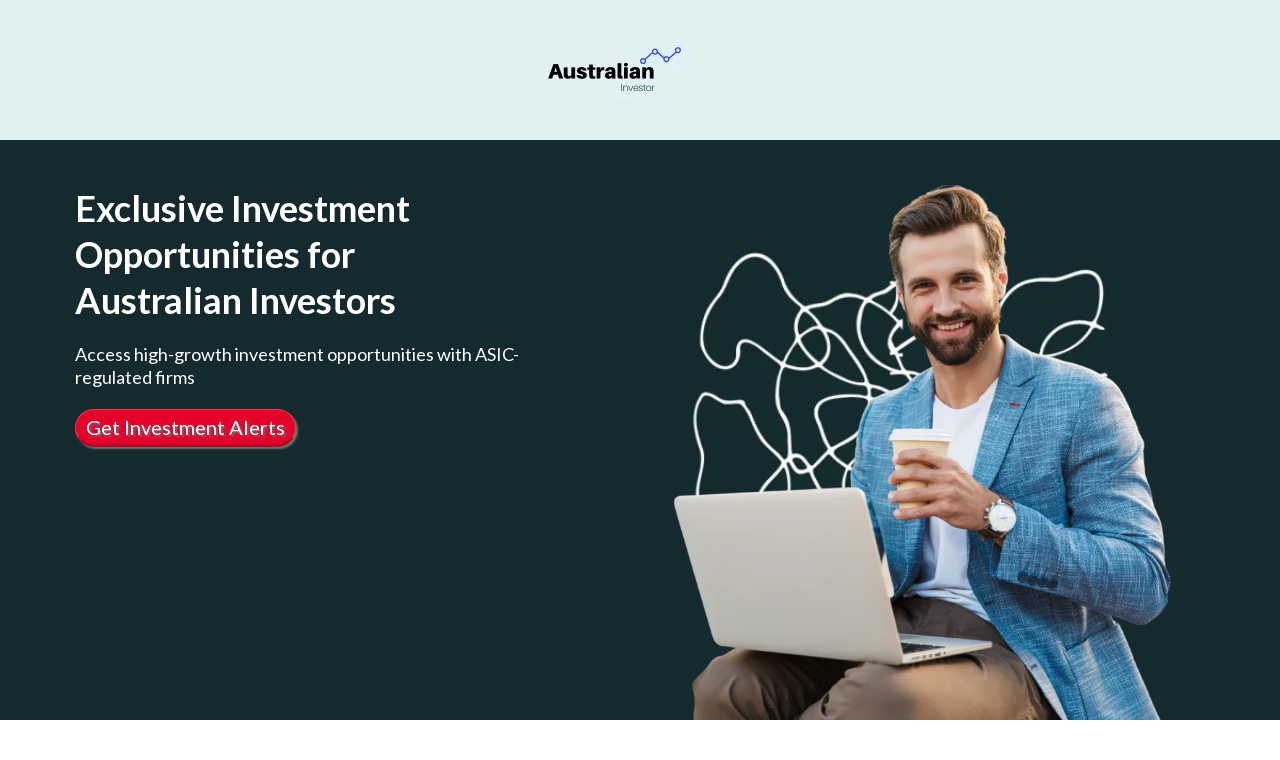

--- FILE ---
content_type: text/html; charset=utf-8
request_url: https://australianinvestor.net/
body_size: 36668
content:
<!DOCTYPE html><html  lang="en" data-capo=""><head><meta charset="utf-8">
<meta name="viewport" content="width=device-width, initial-scale=1">
<title>Australian Investor</title>
<link rel="preconnect" href="https://fonts.gstatic.com/" crossorigin="anonymous">
<link rel="stylesheet" href="https://fonts.googleapis.com/css?family=Lato:100,100i,200,200i,300,300i,400,400i,500,500i,600,600i,700,700i,800,800i,900,900i%7COpen%20Sans:100,100i,200,200i,300,300i,400,400i,500,500i,600,600i,700,700i,800,800i,900,900i%7CMontserrat:100,100i,200,200i,300,300i,400,400i,500,500i,600,600i,700,700i,800,800i,900,900i%7CRoboto:100,100i,200,200i,300,300i,400,400i,500,500i,600,600i,700,700i,800,800i,900,900i&display=swap" media="print" onload="this.media='all'">
<style type="text/css"> 

 :root{ --primary: #37ca37;
--secondary: #188bf6;
--white: #ffffff;
--gray: #cbd5e0;
--black: #000000;
--red: #e93d3d;
--orange: #f6ad55;
--yellow: #faf089;
--green: #9ae6b4;
--teal: #81e6d9;
--malibu: #63b3ed;
--indigo: #757BBD;
--purple: #d6bcfa;
--pink: #fbb6ce;
--transparent: transparent;
--overlay: rgba(0, 0, 0, 0.5);
--color-lcatckv9: #E0F1F2;
--color-lcatr4s5: #142B2E;
--color-lcaucvgw: #F7F8F8;
--color-lcaus5w9: #146570;
--color-lcawsvkf: #345F64;
--color-lcax996m: #FAFAFA;
--color-m7zeqs9p: #142b2e;
--color-m7zeutsk: #e1f1f2;
--color-lx2prsc2: #000321;
--color-lx2py304: #0038FF;
--color-lx2qgvbk: #565A7C;
--color-lx2qdjfj: #F6F6FF;
--color-m80pnljs: #012169;
--color-m80ppj6t: #E4002B.;
--color-m80pq8fg: #E4002B;
--arial: 'Arial';
--lato: 'Lato';
--open-sans: 'Open Sans';
--montserrat: 'Montserrat';
--roboto: 'Roboto';
--headlinefont: 'Lato';
--contentfont: 'Lato';
--text-color: #000000;
--link-color: #188bf6; } .bg-fixed{bottom:0;top:0;left:0;right:0;position:fixed;overflow:auto;background-color:var(--white)} 
      
      .drop-zone-draggable .hl_main_popup{padding:20px;margin-top:0;border-color:var(--gray);border-width:10px;border-style:solid;background-color:var(--white)}
      
      
#hl_main_popup{padding:20px;margin-top:0;border-color:var(--gray);border-width:10px;border-style:solid;background-color:var(--white);width:720px}@media screen and (min-width:0px) and (max-width:480px){#hl_main_popup{width:380px!important}} 
 /* ---- Header styles ----- */  
 :root{--black:#000000;--transparent:transparent;--color-lcatckv9:#E0F1F2}.hl_page-preview--content .section-Ji3b3eeLcQ{padding:0;margin-top:0;margin-bottom:0;background-color:var(--color-lcatckv9);border-color:var(--black);border-width:2px;border-style:solid}.hl_page-preview--content .col-BYPWZXt2m0 .inner,.hl_page-preview--content .row-V0nWbeEjyS{margin-top:0;margin-bottom:0;padding:10px 0;background-color:var(--transparent);border-color:var(--black);border-width:2px;border-style:solid;width:100%}.hl_page-preview--content .col-BYPWZXt2m0{width:100%}.hl_page-preview--content .col-BYPWZXt2m0 .inner{padding:10px 5px}.hl_page-preview--content .image-13nxJFxC8S{margin:0}.hl_page-preview--content .image-13nxJFxC8S .image-container img{box-shadow:none}.hl_page-preview--content .cimage-13nxJFxC8S{padding:0 10px;background-color:var(--transparent);opacity:1;text-align:center}#section-Ji3b3eeLcQ>.inner{max-width:1170px}#col-BYPWZXt2m0>.inner{flex-direction:column;justify-content:center;align-items:inherit;flex-wrap:nowrap} 
 /* ---- Section styles ----- */ 
:root{--white:#ffffff;--black:#000000;--red:#e93d3d;--transparent:transparent;--color-m80pnljs:#012169;--color-m80pq8fg:#E4002B}.hl_page-preview--content .row-7bdZOQs4fG,.hl_page-preview--content .section-puiOnKa-jX{padding:20px 0 0;margin-top:0;margin-bottom:0;background-color:var(--color-m80pnljs);border-color:var(--black);border-width:2px;border-style:solid}.hl_page-preview--content .row-7bdZOQs4fG{padding:15px 0 0;background-color:var(--transparent);width:100%}.hl_page-preview--content .col-T6Q0x5bfrf{width:100%}.hl_page-preview--content .col-T6Q0x5bfrf .inner{padding:10px 100px 10px 5px;width:100%;margin-top:0;margin-bottom:0}.hl_page-preview--content #heading-rELWJv9rnE,.hl_page-preview--content #paragraph-d7O0_Ek-Ka{margin-top:0;margin-bottom:20px}.hl_page-preview--content .cheading-rELWJv9rnE,.hl_page-preview--content .col-T6Q0x5bfrf .inner,.hl_page-preview--content .col-y-f2YI_XxP .inner{background-color:var(--transparent);border-color:var(--black);border-width:2px;border-style:solid}.hl_page-preview--content .cheading-rELWJv9rnE,.hl_page-preview--content .cparagraph-d7O0_Ek-Ka{font-family:var(--headlinefont);color:var(--white);icon-color:var(--white);font-weight:400;padding:0;opacity:1;text-shadow:0 0 0 transparent;line-height:1.3em;letter-spacing:0;text-align:left}.hl_page-preview--content .cparagraph-d7O0_Ek-Ka{font-family:var(--contentfont);background-color:var(--transparent);border-color:var(--black);border-width:2px;border-style:solid}.hl_page-preview--content .button-j9rHw10U39{margin:0;text-align:left}.hl_page-preview--content .cbutton-j9rHw10U39{font-family:var(--headlinefont);background-color:var(--color-m80pq8fg);color:var(--white);secondary-color:var(--white);text-decoration:none;padding:15px 20px;border-color:var(--red);border-width:1px;border-style:solid;letter-spacing:0;text-transform:none;width:auto%;box-shadow:2px 2px 2px 0#707070;text-shadow:2px 2px 2px #707070}.hl_page-preview--content .col-y-f2YI_XxP{width:100%}.hl_page-preview--content .col-y-f2YI_XxP .inner{padding:10px 5px 0;width:100%;margin-top:0;margin-bottom:0}.hl_page-preview--content .image-7UWKf2i-Lf{margin-top:0;margin-bottom:0}.hl_page-preview--content .image-7UWKf2i-Lf .image-container img{box-shadow:undefined}.hl_page-preview--content .cimage-7UWKf2i-Lf{padding:0;background-color:var(--transparent);opacity:1;text-align:center}#section-puiOnKa-jX>.inner{max-width:1170px}#col-T6Q0x5bfrf>.inner{flex-direction:column;justify-content:flex-start;align-items:inherit;flex-wrap:nowrap}.heading-rELWJv9rnE,.paragraph-d7O0_Ek-Ka{font-weight:undefined}.heading-rELWJv9rnE em,.heading-rELWJv9rnE strong,.heading-rELWJv9rnE u,.paragraph-d7O0_Ek-Ka em,.paragraph-d7O0_Ek-Ka strong,.paragraph-d7O0_Ek-Ka u{color:var(--white)!important}.heading-rELWJv9rnE a,.heading-rELWJv9rnE a *,.paragraph-d7O0_Ek-Ka a,.paragraph-d7O0_Ek-Ka a *{color:var(--white)!important;text-decoration:none}.heading-rELWJv9rnE a:hover,.paragraph-d7O0_Ek-Ka a:hover{text-decoration:underline}@media screen and (min-width:0px) and (max-width:480px){.heading-rELWJv9rnE h1,.heading-rELWJv9rnE h2,.heading-rELWJv9rnE h3,.heading-rELWJv9rnE h4,.heading-rELWJv9rnE h5,.heading-rELWJv9rnE h6,.heading-rELWJv9rnE ul li,.heading-rELWJv9rnE.text-output{font-size:30px!important;font-weight:undefined}}@media screen and (min-width:481px) and (max-width:10000px){.heading-rELWJv9rnE h1,.heading-rELWJv9rnE h2,.heading-rELWJv9rnE h3,.heading-rELWJv9rnE h4,.heading-rELWJv9rnE h5,.heading-rELWJv9rnE h6,.heading-rELWJv9rnE ul li,.heading-rELWJv9rnE.text-output{font-size:36px!important;font-weight:undefined}}.heading-rELWJv9rnE.text-output h1:first-child:before,.heading-rELWJv9rnE.text-output h2:first-child:before,.heading-rELWJv9rnE.text-output h3:first-child:before,.heading-rELWJv9rnE.text-output h4:first-child:before,.heading-rELWJv9rnE.text-output h5:first-child:before,.heading-rELWJv9rnE.text-output h6:first-child:before,.heading-rELWJv9rnE.text-output p:first-child:before,.paragraph-d7O0_Ek-Ka.text-output h1:first-child:before,.paragraph-d7O0_Ek-Ka.text-output h2:first-child:before,.paragraph-d7O0_Ek-Ka.text-output h3:first-child:before,.paragraph-d7O0_Ek-Ka.text-output h4:first-child:before,.paragraph-d7O0_Ek-Ka.text-output h5:first-child:before,.paragraph-d7O0_Ek-Ka.text-output h6:first-child:before,.paragraph-d7O0_Ek-Ka.text-output p:first-child:before{color:var(--white);content:'\';
    font-family: '';margin-right:5px;font-weight:700}@media screen and (min-width:0px) and (max-width:480px){.paragraph-d7O0_Ek-Ka h1,.paragraph-d7O0_Ek-Ka h2,.paragraph-d7O0_Ek-Ka h3,.paragraph-d7O0_Ek-Ka h4,.paragraph-d7O0_Ek-Ka h5,.paragraph-d7O0_Ek-Ka h6,.paragraph-d7O0_Ek-Ka ul li,.paragraph-d7O0_Ek-Ka.text-output{font-size:18px!important;font-weight:undefined}}@media screen and (min-width:481px) and (max-width:10000px){.paragraph-d7O0_Ek-Ka h1,.paragraph-d7O0_Ek-Ka h2,.paragraph-d7O0_Ek-Ka h3,.paragraph-d7O0_Ek-Ka h4,.paragraph-d7O0_Ek-Ka h5,.paragraph-d7O0_Ek-Ka h6,.paragraph-d7O0_Ek-Ka ul li,.paragraph-d7O0_Ek-Ka.text-output{font-size:18px!important;font-weight:undefined}}@media screen and (min-width:481px) and (max-width:10000px){.button-j9rHw10U39 .button-icon-end,.button-j9rHw10U39 .button-icon-start,.button-j9rHw10U39 .main-heading-button{font-size:20px;font-weight:400}.button-j9rHw10U39 .button-icon-start{margin-right:5px}.button-j9rHw10U39 .button-icon-end{margin-left:5px}.button-j9rHw10U39 .sub-heading-button{font-size:15px;color:var(--white);font-weight:400}}@media screen and (min-width:0px) and (max-width:480px){.button-j9rHw10U39 .button-icon-end,.button-j9rHw10U39 .button-icon-start,.button-j9rHw10U39 .main-heading-button{font-size:20px;font-weight:400}.button-j9rHw10U39 .button-icon-start{margin-right:5px}.button-j9rHw10U39 .button-icon-end{margin-left:5px}.button-j9rHw10U39 .sub-heading-button{font-size:15px;color:var(--white);font-weight:undefined}}#col-y-f2YI_XxP>.inner{flex-direction:column;justify-content:center;align-items:inherit;flex-wrap:nowrap} 
 /* ---- Section styles ----- */ 
:root{--white:#ffffff;--black:#000000;--transparent:transparent;--color-m80pnljs:#012169}.hl_page-preview--content .col-kmzpZ5aYfY .inner,.hl_page-preview--content .row--ox7X3Lzz6,.hl_page-preview--content .section-jH_f8OdhYK{padding:20px 0;margin-top:0;margin-bottom:0;background-color:var(--transparent);border-color:var(--color-m80pnljs);border-width:2px;border-style:solid}.hl_page-preview--content .col-kmzpZ5aYfY .inner,.hl_page-preview--content .row--ox7X3Lzz6{padding:15px 0 20px;border-color:var(--black);width:70%}.hl_page-preview--content .col-kmzpZ5aYfY{width:100%}.hl_page-preview--content .col-kmzpZ5aYfY .inner{padding:10px 5px;width:100%}.hl_page-preview--content #heading-omvzSo9uyM{margin-top:0;margin-bottom:10px}.hl_page-preview--content .cheading-omvzSo9uyM{font-family:var(--headlinefont);color:var(--text-color);icon-color:var(--text-color);font-weight:400;padding:0;opacity:1;text-shadow:0 0 0 transparent;line-height:1.3em;letter-spacing:0;text-align:center}.hl_page-preview--content #paragraph-VWcTzjeVkO{margin-top:0;margin-bottom:0}.hl_page-preview--content .cheading-omvzSo9uyM,.hl_page-preview--content .cparagraph-VWcTzjeVkO,.hl_page-preview--content .row-Qkiuy_dYnD{background-color:var(--transparent);border-color:var(--black);border-width:2px;border-style:solid}.hl_page-preview--content .cparagraph-VWcTzjeVkO{font-family:var(--contentfont);color:var(--text-color);icon-color:var(--text-color);font-weight:400;padding:0;opacity:1;text-shadow:0 0 0 transparent;line-height:1.3em;letter-spacing:0;text-align:center}.hl_page-preview--content .row-Qkiuy_dYnD{margin-top:0;margin-bottom:0;padding:20px 0 15px;width:100%}.hl_page-preview--content .col-liOxXnsd2e{width:100%}.hl_page-preview--content .col-aeCJWIb1wG .inner,.hl_page-preview--content .col-liOxXnsd2e .inner,.hl_page-preview--content .col-xIhvUHhqtk .inner{padding:10px 5px;background-color:var(--white);width:100%;border-color:var(--black);border-width:2px;border-style:solid;margin-top:0;margin-bottom:20px}.hl_page-preview--content .image-feature-yqtrE0JLx3{margin-top:0;margin-bottom:0}.hl_page-preview--content .cimage-feature-yqtrE0JLx3{font-family:var(--contentfont);font-weight:400;feature-headline-color:var(--black);feature-text-color:var(--black);text-shadow:0 0 0 transparent;line-height:1.5em;letter-spacing:0;padding:10px;background-color:var(--transparent);text-align:left;link-text-color:var(--blue)}.hl_page-preview--content .col-aeCJWIb1wG{width:100%}.hl_page-preview--content .image-feature-4mbiRp-jIe{margin-top:0;margin-bottom:0}.hl_page-preview--content .cimage-feature-4mbiRp-jIe{font-family:var(--contentfont);font-weight:400;feature-headline-color:var(--black);feature-text-color:var(--black);text-shadow:0 0 0 transparent;line-height:1.5em;letter-spacing:0;padding:10px;background-color:var(--transparent);text-align:left;link-text-color:var(--blue)}.hl_page-preview--content .col-xIhvUHhqtk{width:100%}.hl_page-preview--content .col-xIhvUHhqtk .inner{margin-bottom:10px}.hl_page-preview--content .image-feature-PvUFHb8d0j{margin-top:0;margin-bottom:0}.hl_page-preview--content .cimage-feature-PvUFHb8d0j{font-family:var(--contentfont);font-weight:400;feature-headline-color:var(--black);feature-text-color:var(--black);text-shadow:0 0 0 transparent;line-height:1.5em;letter-spacing:0;padding:10px;background-color:var(--transparent);text-align:left;link-text-color:var(--blue)}#section-jH_f8OdhYK>.inner{max-width:1170px}#col-kmzpZ5aYfY>.inner{flex-direction:column;justify-content:center;align-items:inherit;flex-wrap:nowrap}.heading-omvzSo9uyM,.paragraph-VWcTzjeVkO{font-weight:undefined}.heading-omvzSo9uyM em,.heading-omvzSo9uyM strong,.heading-omvzSo9uyM u,.paragraph-VWcTzjeVkO em,.paragraph-VWcTzjeVkO strong,.paragraph-VWcTzjeVkO u{color:var(--text-color)!important}.heading-omvzSo9uyM a,.heading-omvzSo9uyM a *,.paragraph-VWcTzjeVkO a,.paragraph-VWcTzjeVkO a *{color:var(--link-color)!important;text-decoration:none}.heading-omvzSo9uyM a:hover,.image-feature-4mbiRp-jIe a:hover,.image-feature-PvUFHb8d0j a:hover,.image-feature-yqtrE0JLx3 a:hover,.paragraph-VWcTzjeVkO a:hover{text-decoration:underline}@media screen and (min-width:0px) and (max-width:480px){.heading-omvzSo9uyM h1,.heading-omvzSo9uyM h2,.heading-omvzSo9uyM h3,.heading-omvzSo9uyM h4,.heading-omvzSo9uyM h5,.heading-omvzSo9uyM h6,.heading-omvzSo9uyM ul li,.heading-omvzSo9uyM.text-output{font-size:30px!important;font-weight:undefined}}@media screen and (min-width:481px) and (max-width:10000px){.heading-omvzSo9uyM h1,.heading-omvzSo9uyM h2,.heading-omvzSo9uyM h3,.heading-omvzSo9uyM h4,.heading-omvzSo9uyM h5,.heading-omvzSo9uyM h6,.heading-omvzSo9uyM ul li,.heading-omvzSo9uyM.text-output{font-size:32px!important;font-weight:undefined}}.heading-omvzSo9uyM.text-output h1:first-child:before,.heading-omvzSo9uyM.text-output h2:first-child:before,.heading-omvzSo9uyM.text-output h3:first-child:before,.heading-omvzSo9uyM.text-output h4:first-child:before,.heading-omvzSo9uyM.text-output h5:first-child:before,.heading-omvzSo9uyM.text-output h6:first-child:before,.heading-omvzSo9uyM.text-output p:first-child:before,.paragraph-VWcTzjeVkO.text-output h1:first-child:before,.paragraph-VWcTzjeVkO.text-output h2:first-child:before,.paragraph-VWcTzjeVkO.text-output h3:first-child:before,.paragraph-VWcTzjeVkO.text-output h4:first-child:before,.paragraph-VWcTzjeVkO.text-output h5:first-child:before,.paragraph-VWcTzjeVkO.text-output h6:first-child:before,.paragraph-VWcTzjeVkO.text-output p:first-child:before{color:var(--text-color);content:'\';
    font-family: '';margin-right:5px;font-weight:700}@media screen and (min-width:0px) and (max-width:480px){.paragraph-VWcTzjeVkO h1,.paragraph-VWcTzjeVkO h2,.paragraph-VWcTzjeVkO h3,.paragraph-VWcTzjeVkO h4,.paragraph-VWcTzjeVkO h5,.paragraph-VWcTzjeVkO h6,.paragraph-VWcTzjeVkO ul li,.paragraph-VWcTzjeVkO.text-output{font-size:15px!important;font-weight:undefined}}@media screen and (min-width:481px) and (max-width:10000px){.paragraph-VWcTzjeVkO h1,.paragraph-VWcTzjeVkO h2,.paragraph-VWcTzjeVkO h3,.paragraph-VWcTzjeVkO h4,.paragraph-VWcTzjeVkO h5,.paragraph-VWcTzjeVkO h6,.paragraph-VWcTzjeVkO ul li,.paragraph-VWcTzjeVkO.text-output{font-size:15px!important;font-weight:undefined}}#col-aeCJWIb1wG>.inner,#col-liOxXnsd2e>.inner{flex-direction:column;justify-content:flex-start;align-items:inherit;flex-wrap:nowrap}.image-feature-4mbiRp-jIe,.image-feature-PvUFHb8d0j,.image-feature-yqtrE0JLx3{width:auto;height:auto;text-align:left;font-family:inherit;overflow-y:visible}.image-feature-yqtrE0JLx3 .img-feature-container{height:auto;width:100%;display:inline-block}.image-feature-4mbiRp-jIe .img-container img,.image-feature-PvUFHb8d0j .img-container img,.image-feature-yqtrE0JLx3 .img-container img{padding:0;max-width:100%;min-width:0%;-webkit-box-sizing:border-box;-moz-box-sizing:border-box;box-sizing:border-box;max-height:100%}.image-feature-yqtrE0JLx3 .img-container{height:auto;padding:5px}.image-feature-yqtrE0JLx3 .txt-container{height:auto;font-size:24px;padding:5px;float:right;word-break:break-word}.image-feature-yqtrE0JLx3 .featureHeadline,.image-feature-yqtrE0JLx3 .featureHeadline h1,.image-feature-yqtrE0JLx3 .featureHeadline h2,.image-feature-yqtrE0JLx3 .featureHeadline h3,.image-feature-yqtrE0JLx3 .featureHeadline h4,.image-feature-yqtrE0JLx3 .featureHeadline h5,.image-feature-yqtrE0JLx3 .featureHeadline h6{font-size:17px;color:var(--black);line-height:1.5em;font-weight:undefined}.image-feature-yqtrE0JLx3 .featureText,.image-feature-yqtrE0JLx3 .featureText h1,.image-feature-yqtrE0JLx3 .featureText h2,.image-feature-yqtrE0JLx3 .featureText h3,.image-feature-yqtrE0JLx3 .featureText h4,.image-feature-yqtrE0JLx3 .featureText h5,.image-feature-yqtrE0JLx3 .featureText h6{font-size:15px;color:var(--black);line-height:1.5em}.image-feature-4mbiRp-jIe a,.image-feature-4mbiRp-jIe a *,.image-feature-PvUFHb8d0j a,.image-feature-PvUFHb8d0j a *,.image-feature-yqtrE0JLx3 a,.image-feature-yqtrE0JLx3 a *{color:var(--blue)!important;text-decoration:none;white-space:inherit!important}.image-feature-yqtrE0JLx3 .feature-img-left .img-container{float:left}.image-feature-yqtrE0JLx3 .feature-img-right .img-container{float:right}.image-feature-yqtrE0JLx3 .feature-cols-80-20 .img-container{width:20%}.image-feature-yqtrE0JLx3 .feature-cols-80-20 .txt-container{width:80%}.image-feature-yqtrE0JLx3 .feature-cols-70-30 .img-container{width:30%}.image-feature-yqtrE0JLx3 .feature-cols-70-30 .txt-container{width:70%}.image-feature-yqtrE0JLx3 .feature-cols-60-40 .img-container{width:40%}.image-feature-yqtrE0JLx3 .feature-cols-60-40 .txt-container{width:60%}.image-feature-yqtrE0JLx3 .feature-cols-50-50 .img-container,.image-feature-yqtrE0JLx3 .feature-cols-50-50 .txt-container{width:50%}.image-feature-4mbiRp-jIe p:first-child,.image-feature-PvUFHb8d0j p:first-child,.image-feature-yqtrE0JLx3 p:first-child{padding-left:0!important}.image-feature-yqtrE0JLx3 p:not(:has(strong)){font-weight:undefined}@media screen and (min-width:0px) and (max-width:480px){.image-feature-yqtrE0JLx3 .featureHeadline{font-size:17px;font-weight:undefined}.image-feature-yqtrE0JLx3 .featureText{font-size:15px}.image-feature-yqtrE0JLx3 .feature-cols-50-50 .img-container,.image-feature-yqtrE0JLx3 .feature-cols-50-50 .txt-container,.image-feature-yqtrE0JLx3 .feature-cols-60-40 .img-container,.image-feature-yqtrE0JLx3 .feature-cols-60-40 .txt-container,.image-feature-yqtrE0JLx3 .feature-cols-70-30 .img-container,.image-feature-yqtrE0JLx3 .feature-cols-70-30 .txt-container,.image-feature-yqtrE0JLx3 .feature-cols-80-20 .img-container,.image-feature-yqtrE0JLx3 .feature-cols-80-20 .txt-container{width:100%}.image-feature-yqtrE0JLx3 .feature-img-left .img-container,.image-feature-yqtrE0JLx3 .feature-img-right .img-container{float:none;width:100%}.image-feature-yqtrE0JLx3 .img-container{text-align:center}.image-feature-yqtrE0JLx3 p:not(:has(strong)){font-weight:undefined}}.cimage-feature-4mbiRp-jIe .featureText h1:first-child:before,.cimage-feature-4mbiRp-jIe .featureText h2:first-child:before,.cimage-feature-4mbiRp-jIe .featureText h3:first-child:before,.cimage-feature-4mbiRp-jIe .featureText h4:first-child:before,.cimage-feature-4mbiRp-jIe .featureText h5:first-child:before,.cimage-feature-4mbiRp-jIe .featureText h6:first-child:before,.cimage-feature-4mbiRp-jIe .featureText li::before,.cimage-feature-4mbiRp-jIe .featureText p:first-child:before,.cimage-feature-PvUFHb8d0j .featureText h1:first-child:before,.cimage-feature-PvUFHb8d0j .featureText h2:first-child:before,.cimage-feature-PvUFHb8d0j .featureText h3:first-child:before,.cimage-feature-PvUFHb8d0j .featureText h4:first-child:before,.cimage-feature-PvUFHb8d0j .featureText h5:first-child:before,.cimage-feature-PvUFHb8d0j .featureText h6:first-child:before,.cimage-feature-PvUFHb8d0j .featureText li::before,.cimage-feature-PvUFHb8d0j .featureText p:first-child:before,.cimage-feature-yqtrE0JLx3 .featureText h1:first-child:before,.cimage-feature-yqtrE0JLx3 .featureText h2:first-child:before,.cimage-feature-yqtrE0JLx3 .featureText h3:first-child:before,.cimage-feature-yqtrE0JLx3 .featureText h4:first-child:before,.cimage-feature-yqtrE0JLx3 .featureText h5:first-child:before,.cimage-feature-yqtrE0JLx3 .featureText h6:first-child:before,.cimage-feature-yqtrE0JLx3 .featureText li::before,.cimage-feature-yqtrE0JLx3 .featureText p:first-child:before{content:"\" !important;
        font-family: "";font-weight:700;color:var(--black)}.image-feature-4mbiRp-jIe .img-feature-container{height:auto;width:100%;display:inline-block}.image-feature-4mbiRp-jIe .img-container{height:auto;padding:5px}.image-feature-4mbiRp-jIe .txt-container{height:auto;font-size:24px;padding:5px;float:right;word-break:break-word}.image-feature-4mbiRp-jIe .featureHeadline,.image-feature-4mbiRp-jIe .featureHeadline h1,.image-feature-4mbiRp-jIe .featureHeadline h2,.image-feature-4mbiRp-jIe .featureHeadline h3,.image-feature-4mbiRp-jIe .featureHeadline h4,.image-feature-4mbiRp-jIe .featureHeadline h5,.image-feature-4mbiRp-jIe .featureHeadline h6{font-size:17px;color:var(--black);line-height:1.5em;font-weight:undefined}.image-feature-4mbiRp-jIe .featureText,.image-feature-4mbiRp-jIe .featureText h1,.image-feature-4mbiRp-jIe .featureText h2,.image-feature-4mbiRp-jIe .featureText h3,.image-feature-4mbiRp-jIe .featureText h4,.image-feature-4mbiRp-jIe .featureText h5,.image-feature-4mbiRp-jIe .featureText h6{font-size:15px;color:var(--black);line-height:1.5em}.image-feature-4mbiRp-jIe .feature-img-left .img-container{float:left}.image-feature-4mbiRp-jIe .feature-img-right .img-container{float:right}.image-feature-4mbiRp-jIe .feature-cols-80-20 .img-container{width:20%}.image-feature-4mbiRp-jIe .feature-cols-80-20 .txt-container{width:80%}.image-feature-4mbiRp-jIe .feature-cols-70-30 .img-container{width:30%}.image-feature-4mbiRp-jIe .feature-cols-70-30 .txt-container{width:70%}.image-feature-4mbiRp-jIe .feature-cols-60-40 .img-container{width:40%}.image-feature-4mbiRp-jIe .feature-cols-60-40 .txt-container{width:60%}.image-feature-4mbiRp-jIe .feature-cols-50-50 .img-container,.image-feature-4mbiRp-jIe .feature-cols-50-50 .txt-container{width:50%}.image-feature-4mbiRp-jIe p:not(:has(strong)){font-weight:undefined}@media screen and (min-width:0px) and (max-width:480px){.image-feature-4mbiRp-jIe .featureHeadline{font-size:17px;font-weight:undefined}.image-feature-4mbiRp-jIe .featureText{font-size:15px}.image-feature-4mbiRp-jIe .feature-cols-50-50 .img-container,.image-feature-4mbiRp-jIe .feature-cols-50-50 .txt-container,.image-feature-4mbiRp-jIe .feature-cols-60-40 .img-container,.image-feature-4mbiRp-jIe .feature-cols-60-40 .txt-container,.image-feature-4mbiRp-jIe .feature-cols-70-30 .img-container,.image-feature-4mbiRp-jIe .feature-cols-70-30 .txt-container,.image-feature-4mbiRp-jIe .feature-cols-80-20 .img-container,.image-feature-4mbiRp-jIe .feature-cols-80-20 .txt-container{width:100%}.image-feature-4mbiRp-jIe .feature-img-left .img-container,.image-feature-4mbiRp-jIe .feature-img-right .img-container{float:none;width:100%}.image-feature-4mbiRp-jIe .img-container{text-align:center}.image-feature-4mbiRp-jIe p:not(:has(strong)){font-weight:undefined}}#col-xIhvUHhqtk>.inner{flex-direction:column;justify-content:center;align-items:inherit;flex-wrap:nowrap}.image-feature-PvUFHb8d0j .img-feature-container{height:auto;width:100%;display:inline-block}.image-feature-PvUFHb8d0j .img-container{height:auto;padding:5px}.image-feature-PvUFHb8d0j .txt-container{height:auto;font-size:24px;padding:5px;float:right;word-break:break-word}.image-feature-PvUFHb8d0j .featureHeadline,.image-feature-PvUFHb8d0j .featureHeadline h1,.image-feature-PvUFHb8d0j .featureHeadline h2,.image-feature-PvUFHb8d0j .featureHeadline h3,.image-feature-PvUFHb8d0j .featureHeadline h4,.image-feature-PvUFHb8d0j .featureHeadline h5,.image-feature-PvUFHb8d0j .featureHeadline h6{font-size:17px;color:var(--black);line-height:1.5em;font-weight:undefined}.image-feature-PvUFHb8d0j .featureText,.image-feature-PvUFHb8d0j .featureText h1,.image-feature-PvUFHb8d0j .featureText h2,.image-feature-PvUFHb8d0j .featureText h3,.image-feature-PvUFHb8d0j .featureText h4,.image-feature-PvUFHb8d0j .featureText h5,.image-feature-PvUFHb8d0j .featureText h6{font-size:15px;color:var(--black);line-height:1.5em}.image-feature-PvUFHb8d0j .feature-img-left .img-container{float:left}.image-feature-PvUFHb8d0j .feature-img-right .img-container{float:right}.image-feature-PvUFHb8d0j .feature-cols-80-20 .img-container{width:20%}.image-feature-PvUFHb8d0j .feature-cols-80-20 .txt-container{width:80%}.image-feature-PvUFHb8d0j .feature-cols-70-30 .img-container{width:30%}.image-feature-PvUFHb8d0j .feature-cols-70-30 .txt-container{width:70%}.image-feature-PvUFHb8d0j .feature-cols-60-40 .img-container{width:40%}.image-feature-PvUFHb8d0j .feature-cols-60-40 .txt-container{width:60%}.image-feature-PvUFHb8d0j .feature-cols-50-50 .img-container,.image-feature-PvUFHb8d0j .feature-cols-50-50 .txt-container{width:50%}.image-feature-PvUFHb8d0j p:not(:has(strong)){font-weight:undefined}@media screen and (min-width:0px) and (max-width:480px){.image-feature-PvUFHb8d0j .featureHeadline{font-size:17px;font-weight:undefined}.image-feature-PvUFHb8d0j .featureText{font-size:15px}.image-feature-PvUFHb8d0j .feature-cols-50-50 .img-container,.image-feature-PvUFHb8d0j .feature-cols-50-50 .txt-container,.image-feature-PvUFHb8d0j .feature-cols-60-40 .img-container,.image-feature-PvUFHb8d0j .feature-cols-60-40 .txt-container,.image-feature-PvUFHb8d0j .feature-cols-70-30 .img-container,.image-feature-PvUFHb8d0j .feature-cols-70-30 .txt-container,.image-feature-PvUFHb8d0j .feature-cols-80-20 .img-container,.image-feature-PvUFHb8d0j .feature-cols-80-20 .txt-container{width:100%}.image-feature-PvUFHb8d0j .feature-img-left .img-container,.image-feature-PvUFHb8d0j .feature-img-right .img-container{float:none;width:100%}.image-feature-PvUFHb8d0j .img-container{text-align:center}.image-feature-PvUFHb8d0j p:not(:has(strong)){font-weight:undefined}} 
 /* ---- Section styles ----- */ 
:root{--white:#ffffff;--gray:#cbd5e0;--black:#000000;--transparent:transparent;--color-lcatckv9:#E0F1F2;--color-lcaucvgw:#F7F8F8;--color-lx2prsc2:#000321;--color-lx2py304:#0038FF;--color-lx2qgvbk:#565A7C}.hl_page-preview--content .section-ZxCuJwwd9q{padding:20px 0 60px;margin-top:0;margin-bottom:0;background-color:var(--white);border-color:var(--black);border-width:2px;border-style:solid}.hl_page-preview--content .col-HaHbluE6C4 .inner,.hl_page-preview--content .row-yLygi7P-I2{margin-top:20px;margin-bottom:0;padding:20px 0;background-color:var(--transparent);border-color:var(--black);border-width:2px;border-style:solid;width:100%}.hl_page-preview--content .col-HaHbluE6C4{width:100%}.hl_page-preview--content .col-HaHbluE6C4 .inner{padding:10px 5px;margin-top:0}.hl_page-preview--content #heading-tU3WgRvQPr{margin-top:0;margin-bottom:0}.hl_page-preview--content .cheading-tU3WgRvQPr,.hl_page-preview--content .csub-heading-7VJRoVVeiu{font-family:var(--headlinefont);background-color:var(--transparent);icon-color:var(--text-color);font-weight:400;opacity:1;border-color:var(--black);border-width:2px;border-style:solid;text-align:center}.hl_page-preview--content .cheading-tU3WgRvQPr{color:var(--color-lx2prsc2);padding:10px 0 0;text-shadow:0 0 0 transparent;line-height:1.2em;text-transform:none;letter-spacing:-1px}.hl_page-preview--content #sub-heading-7VJRoVVeiu{margin:0}.hl_page-preview--content .csub-heading-7VJRoVVeiu{color:var(--text-color);box-shadow:none;padding:0;text-shadow:none;line-height:1.3em;letter-spacing:0}.hl_page-preview--content .col-kcbJbgHX6x .inner,.hl_page-preview--content .row-pjGc2lh2P2{margin-top:0;margin-bottom:0;padding:15px 0;background-color:var(--transparent);border-color:var(--black);border-width:2px;border-style:solid;width:100%}.hl_page-preview--content .col-kcbJbgHX6x{width:100%}.hl_page-preview--content .col-kcbJbgHX6x .inner{padding:20px 20px 40px;background-color:var(--color-lcatckv9);border-color:var(--transparent);border-width:1px}@media screen and (min-width:0px) and (max-width:480px){.hl_page-preview--content .col-kcbJbgHX6x .inner{padding-left:40px!important;padding-right:20px!important}}.hl_page-preview--content .image-2SXMg6RUJb{margin-top:0;margin-bottom:20px}.hl_page-preview--content .image-1UitYmDqPR .image-container img,.hl_page-preview--content .image-2SXMg6RUJb .image-container img,.hl_page-preview--content .image-Ek793yDP53 .image-container img{box-shadow:undefined;width:50px}.hl_page-preview--content .cimage-2SXMg6RUJb{padding:0;background-color:var(--transparent);opacity:1;text-align:left}.hl_page-preview--content #paragraph-AThlrk6h7M,.hl_page-preview--content #paragraph-Atjvd3PYv-,.hl_page-preview--content #paragraph-B2No9J64jm,.hl_page-preview--content #paragraph-D2sCdOKJCd,.hl_page-preview--content #paragraph-MzVihIoK17,.hl_page-preview--content #paragraph-mi5WSRq4wJ{margin-top:10px;margin-bottom:0}.hl_page-preview--content .cparagraph-Atjvd3PYv-,.hl_page-preview--content .cparagraph-D2sCdOKJCd{font-family:var(--headlinefont);background-color:var(--transparent);color:var(--color-lx2qgvbk);icon-color:var(--text-color);font-weight:400;padding:0;opacity:1;text-shadow:0 0 0 transparent;border-color:var(--black);border-width:2px;border-style:solid;line-height:1.5em;text-transform:none;letter-spacing:-1px;text-align:left}.hl_page-preview--content .col-Q4JsDmMVQL{width:100%}.hl_page-preview--content .col-Q4JsDmMVQL .inner{padding:20px 20px 40px;background-color:var(--color-lcaucvgw);width:100%;border-color:var(--transparent);border-width:1px;border-style:solid;margin-top:0;margin-bottom:0}@media screen and (min-width:0px) and (max-width:480px){.hl_page-preview--content .col-Q4JsDmMVQL .inner{padding-left:40px!important;padding-right:20px!important;margin-top:20px}}.hl_page-preview--content .image-Ek793yDP53{margin-top:0;margin-bottom:20px}.hl_page-preview--content .cimage-Ek793yDP53{padding:0;background-color:var(--transparent);opacity:1;text-align:left}.hl_page-preview--content .cparagraph-B2No9J64jm,.hl_page-preview--content .cparagraph-MzVihIoK17{font-family:var(--headlinefont);background-color:var(--transparent);color:var(--color-lx2qgvbk);icon-color:var(--text-color);font-weight:400;padding:0;opacity:1;text-shadow:0 0 0 transparent;border-color:var(--black);border-width:2px;border-style:solid;line-height:1.5em;text-transform:none;letter-spacing:-1px;text-align:left}.hl_page-preview--content .col-JY15WxSa3_{width:100%}.hl_page-preview--content .col-JY15WxSa3_ .inner{padding:20px 20px 40px;background-color:var(--gray);width:100%;border-color:var(--transparent);border-width:1px;border-style:solid;margin-top:0;margin-bottom:0}@media screen and (min-width:0px) and (max-width:480px){.hl_page-preview--content .col-JY15WxSa3_ .inner{padding-left:40px!important;padding-right:20px!important;margin-top:40px}}.hl_page-preview--content .image-1UitYmDqPR{margin-top:0;margin-bottom:20px}.hl_page-preview--content .cimage-1UitYmDqPR{padding:0;background-color:var(--transparent);opacity:1;text-align:left}.hl_page-preview--content .cparagraph-AThlrk6h7M,.hl_page-preview--content .cparagraph-mi5WSRq4wJ{font-family:var(--headlinefont);background-color:var(--transparent);color:var(--color-lx2qgvbk);icon-color:var(--text-color);font-weight:400;padding:0;opacity:1;text-shadow:0 0 0 transparent;border-color:var(--black);border-width:2px;border-style:solid;line-height:1.5em;text-transform:none;letter-spacing:-1px;text-align:left}.hl_page-preview--content .row-NBi-gVy2VP{margin:0 auto 20px;padding:20px 0;width:100%}.hl_page-preview--content .col-yZUvSXkpwo,.hl_page-preview--content .cparagraph-L51JGtVwt5,.hl_page-preview--content .row-NBi-gVy2VP{background-color:var(--transparent);border-color:var(--black);border-width:2px;border-style:solid}.hl_page-preview--content .col-yZUvSXkpwo{padding:10px 20px;width:100%;margin:0}.hl_page-preview--content #paragraph-L51JGtVwt5{margin-top:0;margin-bottom:0}@media screen and (min-width:0px) and (max-width:480px){.hl_page-preview--content #paragraph-L51JGtVwt5{margin-top:20px}}.hl_page-preview--content .cparagraph-L51JGtVwt5{font-family:var(--contentfont);color:var(--color-lx2qgvbk);icon-color:var(--text-color);font-weight:400;padding:0;opacity:1;text-shadow:0 0 0 transparent;line-height:1.5em;text-transform:none;letter-spacing:-1px;text-align:center}.hl_page-preview--content .button-4YUm-kEone{margin-top:30px;margin-bottom:0;text-align:center}.hl_page-preview--content .cbutton-4YUm-kEone{font-family:var(--headlinefont);background-color:var(--color-lx2py304);color:var(--white);secondary-color:var(--white);text-decoration:none;padding:20px 30px;font-weight:700;border-color:var(--transparent);border-width:2px;border-style:solid;letter-spacing:2px;text-transform:uppercase;text-shadow:0 0 0 transparent;width:auto%}#section-ZxCuJwwd9q>.inner{max-width:1170px}#col-HaHbluE6C4>.inner,#col-JY15WxSa3_>.inner,#col-Q4JsDmMVQL>.inner,#col-kcbJbgHX6x>.inner,#col-yZUvSXkpwo>.inner{flex-direction:column;justify-content:center;align-items:inherit;flex-wrap:nowrap}.heading-tU3WgRvQPr{font-weight:undefined}.heading-tU3WgRvQPr strong{color:var(--color-lx2prsc2)!important}.heading-tU3WgRvQPr em,.heading-tU3WgRvQPr u,.paragraph-AThlrk6h7M em,.paragraph-AThlrk6h7M u,.paragraph-Atjvd3PYv- em,.paragraph-Atjvd3PYv- u,.paragraph-B2No9J64jm em,.paragraph-B2No9J64jm u,.paragraph-D2sCdOKJCd em,.paragraph-D2sCdOKJCd u,.paragraph-L51JGtVwt5 em,.paragraph-L51JGtVwt5 u,.paragraph-MzVihIoK17 em,.paragraph-MzVihIoK17 u,.paragraph-mi5WSRq4wJ em,.paragraph-mi5WSRq4wJ u,.sub-heading-7VJRoVVeiu em,.sub-heading-7VJRoVVeiu strong,.sub-heading-7VJRoVVeiu u{color:var(--text-color)!important}.heading-tU3WgRvQPr a,.heading-tU3WgRvQPr a *,.paragraph-AThlrk6h7M a,.paragraph-AThlrk6h7M a *,.paragraph-Atjvd3PYv- a,.paragraph-Atjvd3PYv- a *,.paragraph-B2No9J64jm a,.paragraph-B2No9J64jm a *,.paragraph-D2sCdOKJCd a,.paragraph-D2sCdOKJCd a *,.paragraph-L51JGtVwt5 a,.paragraph-L51JGtVwt5 a *,.paragraph-MzVihIoK17 a,.paragraph-MzVihIoK17 a *,.paragraph-mi5WSRq4wJ a,.paragraph-mi5WSRq4wJ a *,.sub-heading-7VJRoVVeiu a,.sub-heading-7VJRoVVeiu a *{color:var(--link-color)!important;text-decoration:none}.heading-tU3WgRvQPr a:hover,.paragraph-AThlrk6h7M a:hover,.paragraph-Atjvd3PYv- a:hover,.paragraph-B2No9J64jm a:hover,.paragraph-D2sCdOKJCd a:hover,.paragraph-L51JGtVwt5 a:hover,.paragraph-MzVihIoK17 a:hover,.paragraph-mi5WSRq4wJ a:hover,.sub-heading-7VJRoVVeiu a:hover{text-decoration:underline}@media screen and (min-width:0px) and (max-width:480px){.heading-tU3WgRvQPr h1,.heading-tU3WgRvQPr h2,.heading-tU3WgRvQPr h3,.heading-tU3WgRvQPr h4,.heading-tU3WgRvQPr h5,.heading-tU3WgRvQPr h6,.heading-tU3WgRvQPr ul li,.heading-tU3WgRvQPr.text-output{font-size:32px!important;font-weight:undefined}}@media screen and (min-width:481px) and (max-width:10000px){.heading-tU3WgRvQPr h1,.heading-tU3WgRvQPr h2,.heading-tU3WgRvQPr h3,.heading-tU3WgRvQPr h4,.heading-tU3WgRvQPr h5,.heading-tU3WgRvQPr h6,.heading-tU3WgRvQPr ul li,.heading-tU3WgRvQPr.text-output{font-size:56px!important;font-weight:undefined}}.heading-tU3WgRvQPr.text-output h1:first-child:before,.heading-tU3WgRvQPr.text-output h2:first-child:before,.heading-tU3WgRvQPr.text-output h3:first-child:before,.heading-tU3WgRvQPr.text-output h4:first-child:before,.heading-tU3WgRvQPr.text-output h5:first-child:before,.heading-tU3WgRvQPr.text-output h6:first-child:before,.heading-tU3WgRvQPr.text-output p:first-child:before,.paragraph-AThlrk6h7M.text-output h1:first-child:before,.paragraph-AThlrk6h7M.text-output h2:first-child:before,.paragraph-AThlrk6h7M.text-output h3:first-child:before,.paragraph-AThlrk6h7M.text-output h4:first-child:before,.paragraph-AThlrk6h7M.text-output h5:first-child:before,.paragraph-AThlrk6h7M.text-output h6:first-child:before,.paragraph-AThlrk6h7M.text-output p:first-child:before,.paragraph-Atjvd3PYv-.text-output h1:first-child:before,.paragraph-Atjvd3PYv-.text-output h2:first-child:before,.paragraph-Atjvd3PYv-.text-output h3:first-child:before,.paragraph-Atjvd3PYv-.text-output h4:first-child:before,.paragraph-Atjvd3PYv-.text-output h5:first-child:before,.paragraph-Atjvd3PYv-.text-output h6:first-child:before,.paragraph-Atjvd3PYv-.text-output p:first-child:before,.paragraph-B2No9J64jm.text-output h1:first-child:before,.paragraph-B2No9J64jm.text-output h2:first-child:before,.paragraph-B2No9J64jm.text-output h3:first-child:before,.paragraph-B2No9J64jm.text-output h4:first-child:before,.paragraph-B2No9J64jm.text-output h5:first-child:before,.paragraph-B2No9J64jm.text-output h6:first-child:before,.paragraph-B2No9J64jm.text-output p:first-child:before,.paragraph-D2sCdOKJCd.text-output h1:first-child:before,.paragraph-D2sCdOKJCd.text-output h2:first-child:before,.paragraph-D2sCdOKJCd.text-output h3:first-child:before,.paragraph-D2sCdOKJCd.text-output h4:first-child:before,.paragraph-D2sCdOKJCd.text-output h5:first-child:before,.paragraph-D2sCdOKJCd.text-output h6:first-child:before,.paragraph-D2sCdOKJCd.text-output p:first-child:before,.paragraph-L51JGtVwt5.text-output h1:first-child:before,.paragraph-L51JGtVwt5.text-output h2:first-child:before,.paragraph-L51JGtVwt5.text-output h3:first-child:before,.paragraph-L51JGtVwt5.text-output h4:first-child:before,.paragraph-L51JGtVwt5.text-output h5:first-child:before,.paragraph-L51JGtVwt5.text-output h6:first-child:before,.paragraph-L51JGtVwt5.text-output p:first-child:before,.paragraph-MzVihIoK17.text-output h1:first-child:before,.paragraph-MzVihIoK17.text-output h2:first-child:before,.paragraph-MzVihIoK17.text-output h3:first-child:before,.paragraph-MzVihIoK17.text-output h4:first-child:before,.paragraph-MzVihIoK17.text-output h5:first-child:before,.paragraph-MzVihIoK17.text-output h6:first-child:before,.paragraph-MzVihIoK17.text-output p:first-child:before,.paragraph-mi5WSRq4wJ.text-output h1:first-child:before,.paragraph-mi5WSRq4wJ.text-output h2:first-child:before,.paragraph-mi5WSRq4wJ.text-output h3:first-child:before,.paragraph-mi5WSRq4wJ.text-output h4:first-child:before,.paragraph-mi5WSRq4wJ.text-output h5:first-child:before,.paragraph-mi5WSRq4wJ.text-output h6:first-child:before,.paragraph-mi5WSRq4wJ.text-output p:first-child:before,.sub-heading-7VJRoVVeiu.text-output h1:first-child:before,.sub-heading-7VJRoVVeiu.text-output h2:first-child:before,.sub-heading-7VJRoVVeiu.text-output h3:first-child:before,.sub-heading-7VJRoVVeiu.text-output h4:first-child:before,.sub-heading-7VJRoVVeiu.text-output h5:first-child:before,.sub-heading-7VJRoVVeiu.text-output h6:first-child:before,.sub-heading-7VJRoVVeiu.text-output p:first-child:before{color:var(--text-color);content:'\';
    font-family: '';margin-right:5px;font-weight:700}.sub-heading-7VJRoVVeiu{font-weight:400}@media screen and (min-width:0px) and (max-width:480px){.sub-heading-7VJRoVVeiu h1,.sub-heading-7VJRoVVeiu h2,.sub-heading-7VJRoVVeiu h3,.sub-heading-7VJRoVVeiu h4,.sub-heading-7VJRoVVeiu h5,.sub-heading-7VJRoVVeiu h6,.sub-heading-7VJRoVVeiu ul li,.sub-heading-7VJRoVVeiu.text-output{font-size:23px!important;font-weight:400}}@media screen and (min-width:481px) and (max-width:10000px){.sub-heading-7VJRoVVeiu h1,.sub-heading-7VJRoVVeiu h2,.sub-heading-7VJRoVVeiu h3,.sub-heading-7VJRoVVeiu h4,.sub-heading-7VJRoVVeiu h5,.sub-heading-7VJRoVVeiu h6,.sub-heading-7VJRoVVeiu ul li,.sub-heading-7VJRoVVeiu.text-output{font-size:23px!important;font-weight:400}}.paragraph-AThlrk6h7M,.paragraph-Atjvd3PYv-,.paragraph-B2No9J64jm,.paragraph-D2sCdOKJCd,.paragraph-L51JGtVwt5,.paragraph-MzVihIoK17,.paragraph-mi5WSRq4wJ{font-weight:undefined}.paragraph-AThlrk6h7M strong,.paragraph-Atjvd3PYv- strong,.paragraph-B2No9J64jm strong,.paragraph-D2sCdOKJCd strong,.paragraph-L51JGtVwt5 strong,.paragraph-MzVihIoK17 strong,.paragraph-mi5WSRq4wJ strong{color:var(--color-lx2qgvbk)!important}@media screen and (min-width:0px) and (max-width:480px){.paragraph-Atjvd3PYv- h1,.paragraph-Atjvd3PYv- h2,.paragraph-Atjvd3PYv- h3,.paragraph-Atjvd3PYv- h4,.paragraph-Atjvd3PYv- h5,.paragraph-Atjvd3PYv- h6,.paragraph-Atjvd3PYv- ul li,.paragraph-Atjvd3PYv-.text-output{font-size:20px!important;font-weight:undefined}}@media screen and (min-width:481px) and (max-width:10000px){.paragraph-Atjvd3PYv- h1,.paragraph-Atjvd3PYv- h2,.paragraph-Atjvd3PYv- h3,.paragraph-Atjvd3PYv- h4,.paragraph-Atjvd3PYv- h5,.paragraph-Atjvd3PYv- h6,.paragraph-Atjvd3PYv- ul li,.paragraph-Atjvd3PYv-.text-output{font-size:32px!important;font-weight:undefined}}@media screen and (min-width:0px) and (max-width:480px){.paragraph-D2sCdOKJCd h1,.paragraph-D2sCdOKJCd h2,.paragraph-D2sCdOKJCd h3,.paragraph-D2sCdOKJCd h4,.paragraph-D2sCdOKJCd h5,.paragraph-D2sCdOKJCd h6,.paragraph-D2sCdOKJCd ul li,.paragraph-D2sCdOKJCd.text-output{font-size:16px!important;font-weight:undefined}}@media screen and (min-width:481px) and (max-width:10000px){.paragraph-D2sCdOKJCd h1,.paragraph-D2sCdOKJCd h2,.paragraph-D2sCdOKJCd h3,.paragraph-D2sCdOKJCd h4,.paragraph-D2sCdOKJCd h5,.paragraph-D2sCdOKJCd h6,.paragraph-D2sCdOKJCd ul li,.paragraph-D2sCdOKJCd.text-output{font-size:18px!important;font-weight:undefined}}@media screen and (min-width:0px) and (max-width:480px){.paragraph-B2No9J64jm h1,.paragraph-B2No9J64jm h2,.paragraph-B2No9J64jm h3,.paragraph-B2No9J64jm h4,.paragraph-B2No9J64jm h5,.paragraph-B2No9J64jm h6,.paragraph-B2No9J64jm ul li,.paragraph-B2No9J64jm.text-output{font-size:20px!important;font-weight:undefined}}@media screen and (min-width:481px) and (max-width:10000px){.paragraph-B2No9J64jm h1,.paragraph-B2No9J64jm h2,.paragraph-B2No9J64jm h3,.paragraph-B2No9J64jm h4,.paragraph-B2No9J64jm h5,.paragraph-B2No9J64jm h6,.paragraph-B2No9J64jm ul li,.paragraph-B2No9J64jm.text-output{font-size:32px!important;font-weight:undefined}}@media screen and (min-width:0px) and (max-width:480px){.paragraph-MzVihIoK17 h1,.paragraph-MzVihIoK17 h2,.paragraph-MzVihIoK17 h3,.paragraph-MzVihIoK17 h4,.paragraph-MzVihIoK17 h5,.paragraph-MzVihIoK17 h6,.paragraph-MzVihIoK17 ul li,.paragraph-MzVihIoK17.text-output{font-size:16px!important;font-weight:undefined}}@media screen and (min-width:481px) and (max-width:10000px){.paragraph-MzVihIoK17 h1,.paragraph-MzVihIoK17 h2,.paragraph-MzVihIoK17 h3,.paragraph-MzVihIoK17 h4,.paragraph-MzVihIoK17 h5,.paragraph-MzVihIoK17 h6,.paragraph-MzVihIoK17 ul li,.paragraph-MzVihIoK17.text-output{font-size:18px!important;font-weight:undefined}}@media screen and (min-width:0px) and (max-width:480px){.paragraph-mi5WSRq4wJ h1,.paragraph-mi5WSRq4wJ h2,.paragraph-mi5WSRq4wJ h3,.paragraph-mi5WSRq4wJ h4,.paragraph-mi5WSRq4wJ h5,.paragraph-mi5WSRq4wJ h6,.paragraph-mi5WSRq4wJ ul li,.paragraph-mi5WSRq4wJ.text-output{font-size:20px!important;font-weight:undefined}}@media screen and (min-width:481px) and (max-width:10000px){.paragraph-mi5WSRq4wJ h1,.paragraph-mi5WSRq4wJ h2,.paragraph-mi5WSRq4wJ h3,.paragraph-mi5WSRq4wJ h4,.paragraph-mi5WSRq4wJ h5,.paragraph-mi5WSRq4wJ h6,.paragraph-mi5WSRq4wJ ul li,.paragraph-mi5WSRq4wJ.text-output{font-size:32px!important;font-weight:undefined}}@media screen and (min-width:0px) and (max-width:480px){.paragraph-AThlrk6h7M h1,.paragraph-AThlrk6h7M h2,.paragraph-AThlrk6h7M h3,.paragraph-AThlrk6h7M h4,.paragraph-AThlrk6h7M h5,.paragraph-AThlrk6h7M h6,.paragraph-AThlrk6h7M ul li,.paragraph-AThlrk6h7M.text-output{font-size:16px!important;font-weight:undefined}}@media screen and (min-width:481px) and (max-width:10000px){.paragraph-AThlrk6h7M h1,.paragraph-AThlrk6h7M h2,.paragraph-AThlrk6h7M h3,.paragraph-AThlrk6h7M h4,.paragraph-AThlrk6h7M h5,.paragraph-AThlrk6h7M h6,.paragraph-AThlrk6h7M ul li,.paragraph-AThlrk6h7M.text-output{font-size:18px!important;font-weight:undefined}}@media screen and (min-width:0px) and (max-width:480px){.paragraph-L51JGtVwt5 h1,.paragraph-L51JGtVwt5 h2,.paragraph-L51JGtVwt5 h3,.paragraph-L51JGtVwt5 h4,.paragraph-L51JGtVwt5 h5,.paragraph-L51JGtVwt5 h6,.paragraph-L51JGtVwt5 ul li,.paragraph-L51JGtVwt5.text-output{font-size:20px!important;font-weight:undefined}}@media screen and (min-width:481px) and (max-width:10000px){.paragraph-L51JGtVwt5 h1,.paragraph-L51JGtVwt5 h2,.paragraph-L51JGtVwt5 h3,.paragraph-L51JGtVwt5 h4,.paragraph-L51JGtVwt5 h5,.paragraph-L51JGtVwt5 h6,.paragraph-L51JGtVwt5 ul li,.paragraph-L51JGtVwt5.text-output{font-size:32px!important;font-weight:undefined}}@media screen and (min-width:481px) and (max-width:10000px){.button-4YUm-kEone .button-icon-end,.button-4YUm-kEone .button-icon-start,.button-4YUm-kEone .main-heading-button{font-size:16px;font-weight:undefined}.button-4YUm-kEone .button-icon-start{margin-right:5px}.button-4YUm-kEone .button-icon-end{margin-left:5px}.button-4YUm-kEone .sub-heading-button{font-size:12px;color:var(--white);font-weight:undefined}}@media screen and (min-width:0px) and (max-width:480px){.button-4YUm-kEone .button-icon-end,.button-4YUm-kEone .button-icon-start,.button-4YUm-kEone .main-heading-button{font-size:14px;font-weight:undefined}.button-4YUm-kEone .button-icon-start{margin-right:5px}.button-4YUm-kEone .button-icon-end{margin-left:5px}.button-4YUm-kEone .sub-heading-button{font-size:12px;color:var(--white);font-weight:undefined}} 
 /* ---- Section styles ----- */ 
:root{--white:#ffffff;--black:#000000;--transparent:transparent;--color-m80pq8fg:#E4002B}.hl_page-preview--content .section-LkP2YJ8oYb{padding:20px 0;margin-top:0;margin-bottom:0;background-color:var(--white);border-color:var(--color-m80pq8fg);border-width:2px;border-style:solid}.hl_page-preview--content .col-9_dsUcZZii .inner,.hl_page-preview--content .col-k7ef5c9ekQ .inner,.hl_page-preview--content .row-w86ndoPdQP{margin-top:0;margin-bottom:0;padding:15px 0;background-color:var(--transparent);border-color:var(--black);border-width:2px;border-style:solid;width:100%}.hl_page-preview--content .col-k7ef5c9ekQ{width:46.4%}.hl_page-preview--content .col-9_dsUcZZii .inner,.hl_page-preview--content .col-k7ef5c9ekQ .inner{padding:10px 5px;width:46.4%}.hl_page-preview--content .image-_R3nvGJK90{margin-top:0;margin-bottom:0}.hl_page-preview--content .image-_R3nvGJK90 .image-container img{box-shadow:undefined}.hl_page-preview--content .cimage-_R3nvGJK90{padding:0;background-color:var(--transparent);opacity:1;text-align:center}.hl_page-preview--content .col-9_dsUcZZii{width:53.6%}.hl_page-preview--content .col-9_dsUcZZii .inner{padding:10px 80px 10px 50px;background-color:var(--white);width:53.6%}.hl_page-preview--content #heading-1CcMDtFSLx,.hl_page-preview--content #paragraph-mDlakmeUcf{margin-top:0;margin-bottom:20px}.hl_page-preview--content .cheading-1CcMDtFSLx{font-family:var(--headlinefont);font-weight:400;padding:0}.hl_page-preview--content .cbulletList-X9QGqXF_HF,.hl_page-preview--content .cbulletList-jH_nk_9HJT,.hl_page-preview--content .cbulletList-xc3EA6UO5j,.hl_page-preview--content .cheading-1CcMDtFSLx,.hl_page-preview--content .cparagraph-mDlakmeUcf{background-color:var(--transparent);color:var(--text-color);icon-color:var(--text-color);opacity:1;text-shadow:0 0 0 transparent;border-color:var(--black);border-width:2px;border-style:solid;line-height:1.3em;letter-spacing:0;text-align:left}.hl_page-preview--content .cparagraph-mDlakmeUcf{font-family:var(--contentfont);font-weight:400;padding:0}.hl_page-preview--content #bulletList-X9QGqXF_HF,.hl_page-preview--content #bulletList-jH_nk_9HJT,.hl_page-preview--content #bulletList-xc3EA6UO5j{margin-top:0;margin-bottom:0}.hl_page-preview--content .cbulletList-X9QGqXF_HF,.hl_page-preview--content .cbulletList-jH_nk_9HJT,.hl_page-preview--content .cbulletList-xc3EA6UO5j{font-family:var(--headlinefont);padding:5px 0;text-transform:none}.hl_page-preview--content .button-7_hlVyWwoy{margin-top:20px;margin-bottom:20px;text-align:left}.hl_page-preview--content .cbutton-7_hlVyWwoy{font-family:var(--headlinefont);background-color:var(--color-m80pq8fg);color:var(--white);secondary-color:var(--white);text-decoration:none;padding:12px 20px;font-weight:700;border-color:var(--color-m80pq8fg);border-width:2px;border-style:solid;letter-spacing:0;text-transform:none;text-shadow:0 0 0 transparent;width:auto%}#section-LkP2YJ8oYb>.inner{max-width:1170px}#col-9_dsUcZZii>.inner,#col-k7ef5c9ekQ>.inner{flex-direction:column;justify-content:center;align-items:inherit;flex-wrap:nowrap}.bulletList-X9QGqXF_HF,.bulletList-jH_nk_9HJT,.bulletList-xc3EA6UO5j,.heading-1CcMDtFSLx,.paragraph-mDlakmeUcf{font-weight:undefined}.bulletList-X9QGqXF_HF em,.bulletList-X9QGqXF_HF strong,.bulletList-X9QGqXF_HF u,.bulletList-jH_nk_9HJT em,.bulletList-jH_nk_9HJT strong,.bulletList-jH_nk_9HJT u,.bulletList-xc3EA6UO5j em,.bulletList-xc3EA6UO5j strong,.bulletList-xc3EA6UO5j u,.heading-1CcMDtFSLx em,.heading-1CcMDtFSLx strong,.heading-1CcMDtFSLx u,.paragraph-mDlakmeUcf em,.paragraph-mDlakmeUcf strong,.paragraph-mDlakmeUcf u{color:var(--text-color)!important}.bulletList-X9QGqXF_HF a,.bulletList-X9QGqXF_HF a *,.bulletList-jH_nk_9HJT a,.bulletList-jH_nk_9HJT a *,.bulletList-xc3EA6UO5j a,.bulletList-xc3EA6UO5j a *,.heading-1CcMDtFSLx a,.heading-1CcMDtFSLx a *,.paragraph-mDlakmeUcf a,.paragraph-mDlakmeUcf a *{color:var(--link-color)!important;text-decoration:none}.bulletList-X9QGqXF_HF a:hover,.bulletList-jH_nk_9HJT a:hover,.bulletList-xc3EA6UO5j a:hover,.heading-1CcMDtFSLx a:hover,.paragraph-mDlakmeUcf a:hover{text-decoration:underline}@media screen and (min-width:0px) and (max-width:480px){.heading-1CcMDtFSLx h1,.heading-1CcMDtFSLx h2,.heading-1CcMDtFSLx h3,.heading-1CcMDtFSLx h4,.heading-1CcMDtFSLx h5,.heading-1CcMDtFSLx h6,.heading-1CcMDtFSLx ul li,.heading-1CcMDtFSLx.text-output{font-size:30px!important;font-weight:undefined}}@media screen and (min-width:481px) and (max-width:10000px){.heading-1CcMDtFSLx h1,.heading-1CcMDtFSLx h2,.heading-1CcMDtFSLx h3,.heading-1CcMDtFSLx h4,.heading-1CcMDtFSLx h5,.heading-1CcMDtFSLx h6,.heading-1CcMDtFSLx ul li,.heading-1CcMDtFSLx.text-output{font-size:32px!important;font-weight:undefined}}.heading-1CcMDtFSLx.text-output h1:first-child:before,.heading-1CcMDtFSLx.text-output h2:first-child:before,.heading-1CcMDtFSLx.text-output h3:first-child:before,.heading-1CcMDtFSLx.text-output h4:first-child:before,.heading-1CcMDtFSLx.text-output h5:first-child:before,.heading-1CcMDtFSLx.text-output h6:first-child:before,.heading-1CcMDtFSLx.text-output p:first-child:before,.paragraph-mDlakmeUcf.text-output h1:first-child:before,.paragraph-mDlakmeUcf.text-output h2:first-child:before,.paragraph-mDlakmeUcf.text-output h3:first-child:before,.paragraph-mDlakmeUcf.text-output h4:first-child:before,.paragraph-mDlakmeUcf.text-output h5:first-child:before,.paragraph-mDlakmeUcf.text-output h6:first-child:before,.paragraph-mDlakmeUcf.text-output p:first-child:before{color:var(--text-color);content:'\';
    font-family: '';margin-right:5px;font-weight:700}@media screen and (min-width:0px) and (max-width:480px){.paragraph-mDlakmeUcf h1,.paragraph-mDlakmeUcf h2,.paragraph-mDlakmeUcf h3,.paragraph-mDlakmeUcf h4,.paragraph-mDlakmeUcf h5,.paragraph-mDlakmeUcf h6,.paragraph-mDlakmeUcf ul li,.paragraph-mDlakmeUcf.text-output{font-size:14px!important;font-weight:undefined}}@media screen and (min-width:481px) and (max-width:10000px){.paragraph-mDlakmeUcf h1,.paragraph-mDlakmeUcf h2,.paragraph-mDlakmeUcf h3,.paragraph-mDlakmeUcf h4,.paragraph-mDlakmeUcf h5,.paragraph-mDlakmeUcf h6,.paragraph-mDlakmeUcf ul li,.paragraph-mDlakmeUcf.text-output{font-size:14px!important;font-weight:undefined}}@media screen and (min-width:0px) and (max-width:480px){.bulletList-xc3EA6UO5j h1,.bulletList-xc3EA6UO5j h2,.bulletList-xc3EA6UO5j h3,.bulletList-xc3EA6UO5j h4,.bulletList-xc3EA6UO5j h5,.bulletList-xc3EA6UO5j h6,.bulletList-xc3EA6UO5j ul li,.bulletList-xc3EA6UO5j.text-output{font-size:15px!important;font-weight:undefined}}@media screen and (min-width:481px) and (max-width:10000px){.bulletList-xc3EA6UO5j h1,.bulletList-xc3EA6UO5j h2,.bulletList-xc3EA6UO5j h3,.bulletList-xc3EA6UO5j h4,.bulletList-xc3EA6UO5j h5,.bulletList-xc3EA6UO5j h6,.bulletList-xc3EA6UO5j ul li,.bulletList-xc3EA6UO5j.text-output{font-size:15px!important;font-weight:undefined}}.bulletList-X9QGqXF_HF.text-output ul,.bulletList-jH_nk_9HJT.text-output ul,.bulletList-xc3EA6UO5j.text-output ul{list-style-type:none;margin:0;padding:0 0 0 1.5em}.bulletList-X9QGqXF_HF.text-output ol,.bulletList-jH_nk_9HJT.text-output ol,.bulletList-xc3EA6UO5j.text-output ol{padding-left:1.5em}.bulletList-xc3EA6UO5j.text-output ol li,.bulletList-xc3EA6UO5j.text-output ul li{padding-inline-start:.5em}.bulletList-xc3EA6UO5j.text-output ul li{list-style-type:""!important}.bulletList-X9QGqXF_HF.text-output ul li::marker,.bulletList-jH_nk_9HJT.text-output ul li::marker,.bulletList-xc3EA6UO5j.text-output ul li::marker{font-family:"Font Awesome 5 Free";font-weight:700;color:var(--text-color);margin-right:.3em;margin-left:-1.5em;text-align:right}@media screen and (min-width:0px) and (max-width:480px){.bulletList-jH_nk_9HJT h1,.bulletList-jH_nk_9HJT h2,.bulletList-jH_nk_9HJT h3,.bulletList-jH_nk_9HJT h4,.bulletList-jH_nk_9HJT h5,.bulletList-jH_nk_9HJT h6,.bulletList-jH_nk_9HJT ul li,.bulletList-jH_nk_9HJT.text-output{font-size:15px!important;font-weight:undefined}}@media screen and (min-width:481px) and (max-width:10000px){.bulletList-jH_nk_9HJT h1,.bulletList-jH_nk_9HJT h2,.bulletList-jH_nk_9HJT h3,.bulletList-jH_nk_9HJT h4,.bulletList-jH_nk_9HJT h5,.bulletList-jH_nk_9HJT h6,.bulletList-jH_nk_9HJT ul li,.bulletList-jH_nk_9HJT.text-output{font-size:15px!important;font-weight:undefined}}.bulletList-jH_nk_9HJT.text-output ol li,.bulletList-jH_nk_9HJT.text-output ul li{padding-inline-start:.5em}.bulletList-jH_nk_9HJT.text-output ul li{list-style-type:""!important}@media screen and (min-width:0px) and (max-width:480px){.bulletList-X9QGqXF_HF h1,.bulletList-X9QGqXF_HF h2,.bulletList-X9QGqXF_HF h3,.bulletList-X9QGqXF_HF h4,.bulletList-X9QGqXF_HF h5,.bulletList-X9QGqXF_HF h6,.bulletList-X9QGqXF_HF ul li,.bulletList-X9QGqXF_HF.text-output{font-size:15px!important;font-weight:undefined}}@media screen and (min-width:481px) and (max-width:10000px){.bulletList-X9QGqXF_HF h1,.bulletList-X9QGqXF_HF h2,.bulletList-X9QGqXF_HF h3,.bulletList-X9QGqXF_HF h4,.bulletList-X9QGqXF_HF h5,.bulletList-X9QGqXF_HF h6,.bulletList-X9QGqXF_HF ul li,.bulletList-X9QGqXF_HF.text-output{font-size:15px!important;font-weight:undefined}}.bulletList-X9QGqXF_HF.text-output ol li,.bulletList-X9QGqXF_HF.text-output ul li{padding-inline-start:.5em}.bulletList-X9QGqXF_HF.text-output ul li{list-style-type:""!important}@media screen and (min-width:481px) and (max-width:10000px){.button-7_hlVyWwoy .button-icon-end,.button-7_hlVyWwoy .button-icon-start,.button-7_hlVyWwoy .main-heading-button{font-size:15px;font-weight:undefined}.button-7_hlVyWwoy .button-icon-start{margin-right:5px}.button-7_hlVyWwoy .button-icon-end{margin-left:5px}.button-7_hlVyWwoy .sub-heading-button{font-size:15px;color:var(--white);font-weight:undefined}}@media screen and (min-width:0px) and (max-width:480px){.button-7_hlVyWwoy .button-icon-end,.button-7_hlVyWwoy .button-icon-start,.button-7_hlVyWwoy .main-heading-button{font-size:15px;font-weight:undefined}.button-7_hlVyWwoy .button-icon-start{margin-right:5px}.button-7_hlVyWwoy .button-icon-end{margin-left:5px}.button-7_hlVyWwoy .sub-heading-button{font-size:15px;color:var(--white);font-weight:undefined}} 
 /* ---- Section styles ----- */ 
:root{--white:#ffffff;--black:#000000;--transparent:transparent;--color-lx2prsc2:#000321;--color-lx2py304:#0038FF;--color-lx2qgvbk:#565A7C;--color-m80pnljs:#012169}.hl_page-preview--content .col-nzISKA-0pS .inner,.hl_page-preview--content .section-c9Uu1ziy8b{padding:60px 0 100px;margin-top:0;margin-bottom:0;background-color:var(--transparent);border-color:var(--color-m80pnljs);border-width:2px;border-style:dotted}.hl_page-preview--content .row-BkiLCEbD3W{margin-top:20px;margin-bottom:0;padding:40px 40px 60px;background-color:var(--white);border-color:var(--color-lx2py304);border-width:2px;border-style:dashed;width:85%}.hl_page-preview--content .col-nzISKA-0pS{width:100%}.hl_page-preview--content .col-nzISKA-0pS .inner{padding:10px 5px;width:100%;border-color:var(--black);border-style:solid}.hl_page-preview--content #heading-BKBqsnasoV,.hl_page-preview--content #sub-heading-zOrB3hm6b7{margin-top:0;margin-bottom:0}.hl_page-preview--content .cheading-BKBqsnasoV,.hl_page-preview--content .cparagraph-h3zOZ0boHu,.hl_page-preview--content .csub-heading-zOrB3hm6b7{font-family:var(--contentfont);background-color:var(--transparent);color:var(--color-lx2py304);icon-color:var(--text-color);font-weight:400;padding:0;opacity:1;text-shadow:0 0 0 transparent;border-color:var(--black);border-width:2px;border-style:solid;line-height:2em;text-transform:uppercase;letter-spacing:2px;text-align:center}.hl_page-preview--content .cheading-BKBqsnasoV,.hl_page-preview--content .cparagraph-h3zOZ0boHu{font-family:var(--headlinefont);color:var(--color-lx2prsc2);padding:10px 0 0;line-height:1.2em;text-transform:none;letter-spacing:-1px}.hl_page-preview--content #paragraph-h3zOZ0boHu{margin-top:0;margin-bottom:20px}.hl_page-preview--content .cparagraph-h3zOZ0boHu{font-family:var(--contentfont);color:var(--color-lx2qgvbk);padding:20px 0;line-height:1.5em;letter-spacing:0}.hl_page-preview--content .button-rcSTx4QybT{margin-top:0;margin-bottom:0;text-align:center}.hl_page-preview--content .cbutton-rcSTx4QybT{font-family:var(--contentfont);background-color:var(--color-m80pnljs);color:var(--white);secondary-color:var(--white);text-decoration:none;padding:20px 30px;font-weight:700;border-color:var(--transparent);border-width:2px;border-style:dashed;letter-spacing:2px;text-transform:uppercase;text-shadow:0 0 0 transparent;width:auto%}#section-c9Uu1ziy8b>.inner{max-width:1170px}#col-nzISKA-0pS>.inner{flex-direction:column;justify-content:center;align-items:inherit;flex-wrap:nowrap}.heading-BKBqsnasoV,.paragraph-h3zOZ0boHu,.sub-heading-zOrB3hm6b7{font-weight:undefined}.sub-heading-zOrB3hm6b7 strong{color:var(--color-lx2py304)!important}.heading-BKBqsnasoV em,.heading-BKBqsnasoV u,.paragraph-h3zOZ0boHu em,.paragraph-h3zOZ0boHu u,.sub-heading-zOrB3hm6b7 em,.sub-heading-zOrB3hm6b7 u{color:var(--text-color)!important}.heading-BKBqsnasoV a,.heading-BKBqsnasoV a *,.paragraph-h3zOZ0boHu a,.paragraph-h3zOZ0boHu a *,.sub-heading-zOrB3hm6b7 a,.sub-heading-zOrB3hm6b7 a *{color:var(--link-color)!important;text-decoration:none}.heading-BKBqsnasoV a:hover,.paragraph-h3zOZ0boHu a:hover,.sub-heading-zOrB3hm6b7 a:hover{text-decoration:underline}@media screen and (min-width:0px) and (max-width:480px){.sub-heading-zOrB3hm6b7 h1,.sub-heading-zOrB3hm6b7 h2,.sub-heading-zOrB3hm6b7 h3,.sub-heading-zOrB3hm6b7 h4,.sub-heading-zOrB3hm6b7 h5,.sub-heading-zOrB3hm6b7 h6,.sub-heading-zOrB3hm6b7 ul li,.sub-heading-zOrB3hm6b7.text-output{font-size:12px!important;font-weight:undefined}}@media screen and (min-width:481px) and (max-width:10000px){.sub-heading-zOrB3hm6b7 h1,.sub-heading-zOrB3hm6b7 h2,.sub-heading-zOrB3hm6b7 h3,.sub-heading-zOrB3hm6b7 h4,.sub-heading-zOrB3hm6b7 h5,.sub-heading-zOrB3hm6b7 h6,.sub-heading-zOrB3hm6b7 ul li,.sub-heading-zOrB3hm6b7.text-output{font-size:18px!important;font-weight:undefined}}.heading-BKBqsnasoV.text-output h1:first-child:before,.heading-BKBqsnasoV.text-output h2:first-child:before,.heading-BKBqsnasoV.text-output h3:first-child:before,.heading-BKBqsnasoV.text-output h4:first-child:before,.heading-BKBqsnasoV.text-output h5:first-child:before,.heading-BKBqsnasoV.text-output h6:first-child:before,.heading-BKBqsnasoV.text-output p:first-child:before,.paragraph-h3zOZ0boHu.text-output h1:first-child:before,.paragraph-h3zOZ0boHu.text-output h2:first-child:before,.paragraph-h3zOZ0boHu.text-output h3:first-child:before,.paragraph-h3zOZ0boHu.text-output h4:first-child:before,.paragraph-h3zOZ0boHu.text-output h5:first-child:before,.paragraph-h3zOZ0boHu.text-output h6:first-child:before,.paragraph-h3zOZ0boHu.text-output p:first-child:before,.sub-heading-zOrB3hm6b7.text-output h1:first-child:before,.sub-heading-zOrB3hm6b7.text-output h2:first-child:before,.sub-heading-zOrB3hm6b7.text-output h3:first-child:before,.sub-heading-zOrB3hm6b7.text-output h4:first-child:before,.sub-heading-zOrB3hm6b7.text-output h5:first-child:before,.sub-heading-zOrB3hm6b7.text-output h6:first-child:before,.sub-heading-zOrB3hm6b7.text-output p:first-child:before{color:var(--text-color);content:'\';
    font-family: '';margin-right:5px;font-weight:700}.heading-BKBqsnasoV strong{color:var(--color-lx2prsc2)!important}@media screen and (min-width:0px) and (max-width:480px){.heading-BKBqsnasoV h1,.heading-BKBqsnasoV h2,.heading-BKBqsnasoV h3,.heading-BKBqsnasoV h4,.heading-BKBqsnasoV h5,.heading-BKBqsnasoV h6,.heading-BKBqsnasoV ul li,.heading-BKBqsnasoV.text-output{font-size:32px!important;font-weight:undefined}}@media screen and (min-width:481px) and (max-width:10000px){.heading-BKBqsnasoV h1,.heading-BKBqsnasoV h2,.heading-BKBqsnasoV h3,.heading-BKBqsnasoV h4,.heading-BKBqsnasoV h5,.heading-BKBqsnasoV h6,.heading-BKBqsnasoV ul li,.heading-BKBqsnasoV.text-output{font-size:56px!important;font-weight:undefined}}.paragraph-h3zOZ0boHu strong{color:var(--color-lx2qgvbk)!important}@media screen and (min-width:0px) and (max-width:480px){.paragraph-h3zOZ0boHu h1,.paragraph-h3zOZ0boHu h2,.paragraph-h3zOZ0boHu h3,.paragraph-h3zOZ0boHu h4,.paragraph-h3zOZ0boHu h5,.paragraph-h3zOZ0boHu h6,.paragraph-h3zOZ0boHu ul li,.paragraph-h3zOZ0boHu.text-output{font-size:16px!important;font-weight:undefined}}@media screen and (min-width:481px) and (max-width:10000px){.paragraph-h3zOZ0boHu h1,.paragraph-h3zOZ0boHu h2,.paragraph-h3zOZ0boHu h3,.paragraph-h3zOZ0boHu h4,.paragraph-h3zOZ0boHu h5,.paragraph-h3zOZ0boHu h6,.paragraph-h3zOZ0boHu ul li,.paragraph-h3zOZ0boHu.text-output{font-size:18px!important;font-weight:undefined}}@media screen and (min-width:481px) and (max-width:10000px){.button-rcSTx4QybT .button-icon-end,.button-rcSTx4QybT .button-icon-start,.button-rcSTx4QybT .main-heading-button{font-size:16px;font-weight:undefined}.button-rcSTx4QybT .button-icon-start{margin-right:5px}.button-rcSTx4QybT .button-icon-end{margin-left:5px}.button-rcSTx4QybT .sub-heading-button{font-size:12px;color:var(--white);font-weight:undefined}}@media screen and (min-width:0px) and (max-width:480px){.button-rcSTx4QybT .button-icon-end,.button-rcSTx4QybT .button-icon-start,.button-rcSTx4QybT .main-heading-button{font-size:14px;font-weight:undefined}.button-rcSTx4QybT .button-icon-start{margin-right:5px}.button-rcSTx4QybT .button-icon-end{margin-left:5px}.button-rcSTx4QybT .sub-heading-button{font-size:12px;color:var(--white);font-weight:undefined}}
 /* ---- Footer styles ----- */  
 :root{--white:#ffffff;--black:#000000;--transparent:transparent;--color-lcatr4s5:#142B2E}.hl_page-preview--content .row-i_bpAULq6a,.hl_page-preview--content .section-UnUVO-ZTRC{padding:20px 0;margin-top:0;margin-bottom:0;background-color:var(--color-lcatr4s5);border-color:var(--black);border-width:2px;border-style:solid}.hl_page-preview--content .row-i_bpAULq6a{padding:15px 0;background-color:var(--transparent);width:100%}.hl_page-preview--content .col-Ii5Gp8hMTI{width:22.2%}.hl_page-preview--content .col-Ii5Gp8hMTI .inner,.hl_page-preview--content .col-gJdVbytHM5 .inner,.hl_page-preview--content .col-xLFL-X7Kyo .inner{padding:10px 5px;background-color:var(--transparent);width:22.2%;border-color:var(--black);border-width:2px;border-style:solid;margin-top:0;margin-bottom:0}.hl_page-preview--content #paragraph-lZr5sx9PQ8,.hl_page-preview--content .image-hVcBUkMP20{margin-top:0;margin-bottom:0}.hl_page-preview--content .image-hVcBUkMP20 .image-container img{box-shadow:undefined;width:350px;height:180px}.hl_page-preview--content .cimage-hVcBUkMP20{padding:0 10px;background-color:var(--transparent);opacity:1;text-align:left}@media screen and (min-width:0px) and (max-width:480px){.hl_page-preview--content .image-hVcBUkMP20 .image-container img{box-shadow:undefined}.hl_page-preview--content .cimage-hVcBUkMP20{text-align:center}}.hl_page-preview--content .col-gJdVbytHM5{width:33.8%}.hl_page-preview--content .col-gJdVbytHM5 .inner,.hl_page-preview--content .col-xLFL-X7Kyo .inner{width:33.8%}.hl_page-preview--content .cparagraph-lZr5sx9PQ8{font-family:var(--contentfont);background-color:var(--transparent);color:var(--white);icon-color:var(--white);font-weight:400;padding:0;opacity:1;text-shadow:0 0 0 transparent;border-color:var(--black);border-width:2px;border-style:solid;line-height:1.3em;letter-spacing:0;text-align:left}@media screen and (min-width:0px) and (max-width:480px){.hl_page-preview--content .cparagraph-lZr5sx9PQ8{text-align:center}}.hl_page-preview--content .col-xLFL-X7Kyo{width:26.2%}.hl_page-preview--content .col-xLFL-X7Kyo .inner{width:26.2%}.hl_page-preview--content #sub-heading-QkSMb__9b_{margin-top:0;margin-bottom:20px}.hl_page-preview--content .cparagraph-_5fDXM2fEF,.hl_page-preview--content .cparagraph-syNjhHPoRc,.hl_page-preview--content .csub-heading-QkSMb__9b_{font-family:var(--headlinefont);background-color:var(--transparent);color:var(--white);icon-color:var(--white);font-weight:400;padding:0;opacity:1;text-shadow:0 0 0 transparent;border-color:var(--black);border-width:2px;border-style:solid;line-height:1.3em;letter-spacing:0;text-align:left}.hl_page-preview--content #paragraph-_5fDXM2fEF,.hl_page-preview--content #paragraph-syNjhHPoRc{margin-top:0;margin-bottom:0}.hl_page-preview--content .cparagraph-_5fDXM2fEF,.hl_page-preview--content .cparagraph-syNjhHPoRc{font-family:var(--contentfont);padding:5px 0}#section-UnUVO-ZTRC>.inner{max-width:1170px}#col-Ii5Gp8hMTI>.inner,#col-gJdVbytHM5>.inner,#col-xLFL-X7Kyo>.inner{flex-direction:column;justify-content:center;align-items:inherit;flex-wrap:nowrap}.paragraph-_5fDXM2fEF,.paragraph-lZr5sx9PQ8,.paragraph-syNjhHPoRc,.sub-heading-QkSMb__9b_{font-weight:undefined}.paragraph-_5fDXM2fEF em,.paragraph-_5fDXM2fEF strong,.paragraph-_5fDXM2fEF u,.paragraph-lZr5sx9PQ8 em,.paragraph-lZr5sx9PQ8 strong,.paragraph-lZr5sx9PQ8 u,.paragraph-syNjhHPoRc em,.paragraph-syNjhHPoRc strong,.paragraph-syNjhHPoRc u,.sub-heading-QkSMb__9b_ em,.sub-heading-QkSMb__9b_ strong,.sub-heading-QkSMb__9b_ u{color:var(--white)!important}.paragraph-_5fDXM2fEF a,.paragraph-_5fDXM2fEF a *,.paragraph-lZr5sx9PQ8 a,.paragraph-lZr5sx9PQ8 a *,.paragraph-syNjhHPoRc a,.paragraph-syNjhHPoRc a *,.sub-heading-QkSMb__9b_ a,.sub-heading-QkSMb__9b_ a *{color:var(--white)!important;text-decoration:none}.paragraph-_5fDXM2fEF a:hover,.paragraph-lZr5sx9PQ8 a:hover,.paragraph-syNjhHPoRc a:hover,.sub-heading-QkSMb__9b_ a:hover{text-decoration:underline}@media screen and (min-width:0px) and (max-width:480px){.paragraph-lZr5sx9PQ8 h1,.paragraph-lZr5sx9PQ8 h2,.paragraph-lZr5sx9PQ8 h3,.paragraph-lZr5sx9PQ8 h4,.paragraph-lZr5sx9PQ8 h5,.paragraph-lZr5sx9PQ8 h6,.paragraph-lZr5sx9PQ8 ul li,.paragraph-lZr5sx9PQ8.text-output{font-size:15px!important;font-weight:undefined}}@media screen and (min-width:481px) and (max-width:10000px){.paragraph-lZr5sx9PQ8 h1,.paragraph-lZr5sx9PQ8 h2,.paragraph-lZr5sx9PQ8 h3,.paragraph-lZr5sx9PQ8 h4,.paragraph-lZr5sx9PQ8 h5,.paragraph-lZr5sx9PQ8 h6,.paragraph-lZr5sx9PQ8 ul li,.paragraph-lZr5sx9PQ8.text-output{font-size:15px!important;font-weight:undefined}}.paragraph-lZr5sx9PQ8.text-output h1:first-child:before,.paragraph-lZr5sx9PQ8.text-output h2:first-child:before,.paragraph-lZr5sx9PQ8.text-output h3:first-child:before,.paragraph-lZr5sx9PQ8.text-output h4:first-child:before,.paragraph-lZr5sx9PQ8.text-output h5:first-child:before,.paragraph-lZr5sx9PQ8.text-output h6:first-child:before,.paragraph-lZr5sx9PQ8.text-output p:first-child:before,.sub-heading-QkSMb__9b_.text-output h1:first-child:before,.sub-heading-QkSMb__9b_.text-output h2:first-child:before,.sub-heading-QkSMb__9b_.text-output h3:first-child:before,.sub-heading-QkSMb__9b_.text-output h4:first-child:before,.sub-heading-QkSMb__9b_.text-output h5:first-child:before,.sub-heading-QkSMb__9b_.text-output h6:first-child:before,.sub-heading-QkSMb__9b_.text-output p:first-child:before{color:var(--white);content:'\';
    font-family: '';margin-right:5px;font-weight:700}@media screen and (min-width:0px) and (max-width:480px){.sub-heading-QkSMb__9b_ h1,.sub-heading-QkSMb__9b_ h2,.sub-heading-QkSMb__9b_ h3,.sub-heading-QkSMb__9b_ h4,.sub-heading-QkSMb__9b_ h5,.sub-heading-QkSMb__9b_ h6,.sub-heading-QkSMb__9b_ ul li,.sub-heading-QkSMb__9b_.text-output{font-size:18px!important;font-weight:undefined}}@media screen and (min-width:481px) and (max-width:10000px){.sub-heading-QkSMb__9b_ h1,.sub-heading-QkSMb__9b_ h2,.sub-heading-QkSMb__9b_ h3,.sub-heading-QkSMb__9b_ h4,.sub-heading-QkSMb__9b_ h5,.sub-heading-QkSMb__9b_ h6,.sub-heading-QkSMb__9b_ ul li,.sub-heading-QkSMb__9b_.text-output{font-size:18px!important;font-weight:undefined}}@media screen and (min-width:0px) and (max-width:480px){.paragraph-syNjhHPoRc h1,.paragraph-syNjhHPoRc h2,.paragraph-syNjhHPoRc h3,.paragraph-syNjhHPoRc h4,.paragraph-syNjhHPoRc h5,.paragraph-syNjhHPoRc h6,.paragraph-syNjhHPoRc ul li,.paragraph-syNjhHPoRc.text-output{font-size:15px!important;font-weight:undefined}}@media screen and (min-width:481px) and (max-width:10000px){.paragraph-syNjhHPoRc h1,.paragraph-syNjhHPoRc h2,.paragraph-syNjhHPoRc h3,.paragraph-syNjhHPoRc h4,.paragraph-syNjhHPoRc h5,.paragraph-syNjhHPoRc h6,.paragraph-syNjhHPoRc ul li,.paragraph-syNjhHPoRc.text-output{font-size:15px!important;font-weight:undefined}}.paragraph-syNjhHPoRc.text-output h1:first-child:before,.paragraph-syNjhHPoRc.text-output h2:first-child:before,.paragraph-syNjhHPoRc.text-output h3:first-child:before,.paragraph-syNjhHPoRc.text-output h4:first-child:before,.paragraph-syNjhHPoRc.text-output h5:first-child:before,.paragraph-syNjhHPoRc.text-output h6:first-child:before,.paragraph-syNjhHPoRc.text-output p:first-child:before{color:var(--white);content:"";font-family:"Font Awesome 5 Free";margin-right:5px;font-weight:700}@media screen and (min-width:0px) and (max-width:480px){.paragraph-_5fDXM2fEF h1,.paragraph-_5fDXM2fEF h2,.paragraph-_5fDXM2fEF h3,.paragraph-_5fDXM2fEF h4,.paragraph-_5fDXM2fEF h5,.paragraph-_5fDXM2fEF h6,.paragraph-_5fDXM2fEF ul li,.paragraph-_5fDXM2fEF.text-output{font-size:15px!important;font-weight:undefined}}@media screen and (min-width:481px) and (max-width:10000px){.paragraph-_5fDXM2fEF h1,.paragraph-_5fDXM2fEF h2,.paragraph-_5fDXM2fEF h3,.paragraph-_5fDXM2fEF h4,.paragraph-_5fDXM2fEF h5,.paragraph-_5fDXM2fEF h6,.paragraph-_5fDXM2fEF ul li,.paragraph-_5fDXM2fEF.text-output{font-size:15px!important;font-weight:undefined}}.paragraph-_5fDXM2fEF.text-output h1:first-child:before,.paragraph-_5fDXM2fEF.text-output h2:first-child:before,.paragraph-_5fDXM2fEF.text-output h3:first-child:before,.paragraph-_5fDXM2fEF.text-output h4:first-child:before,.paragraph-_5fDXM2fEF.text-output h5:first-child:before,.paragraph-_5fDXM2fEF.text-output h6:first-child:before,.paragraph-_5fDXM2fEF.text-output p:first-child:before{color:var(--white);content:"";font-family:"Font Awesome 5 Free";margin-right:5px;font-weight:700}

</style>
<style type="text/css">
  @media (max-width: 480px) {
        .bg-section-puiOnKa-jX {
          background: url(https://images.leadconnectorhq.com/image/f_webp/q_80/r_768/u_https://assets.cdn.filesafe.space/EnL4WkEWJVkwvxy6qa6Q/media/63af287bad0ddca6bfee5886.png);
    opacity: 1

        }
    }
    
    @media (min-width: 481px) and (max-width: 1024px) {
        .bg-section-puiOnKa-jX {
          background: url(https://images.leadconnectorhq.com/image/f_webp/q_80/r_900/u_https://assets.cdn.filesafe.space/EnL4WkEWJVkwvxy6qa6Q/media/63af287bad0ddca6bfee5886.png);
    opacity: 1

        }
    }

    @media (min-width: 1025px) {
        .bg-section-puiOnKa-jX {
          background: url(https://images.leadconnectorhq.com/image/f_webp/q_80/r_1200/u_https://assets.cdn.filesafe.space/EnL4WkEWJVkwvxy6qa6Q/media/63af287bad0ddca6bfee5886.png);
        opacity: 1

        }
    }
  </style>
<style type="text/css">
  @media (max-width: 480px) {
        .bg-section-ZxCuJwwd9q {
          background: url(https://images.leadconnectorhq.com/image/f_webp/q_80/r_768/u_https://assets.cdn.filesafe.space/c3cmUrbBhdgs54adfIYP/media/666136581848ae65069c5b9f.jpeg);
    opacity: 1

        }
    }
    
    @media (min-width: 481px) and (max-width: 1024px) {
        .bg-section-ZxCuJwwd9q {
          background: url(https://images.leadconnectorhq.com/image/f_webp/q_80/r_900/u_https://assets.cdn.filesafe.space/c3cmUrbBhdgs54adfIYP/media/666136581848ae65069c5b9f.jpeg);
    opacity: 1

        }
    }

    @media (min-width: 1025px) {
        .bg-section-ZxCuJwwd9q {
          background: url(https://images.leadconnectorhq.com/image/f_webp/q_80/r_1200/u_https://assets.cdn.filesafe.space/c3cmUrbBhdgs54adfIYP/media/666136581848ae65069c5b9f.jpeg);
        opacity: 1

        }
    }
  </style>
<style type="text/css">
  @media (max-width: 480px) {
        .bg-section-LkP2YJ8oYb {
          background: url(https://images.leadconnectorhq.com/image/f_webp/q_80/r_768/u_https://assets.cdn.filesafe.space/EnL4WkEWJVkwvxy6qa6Q/media/63af4233408c0b50a001bdfe.png);
    opacity: 1

        }
    }
    
    @media (min-width: 481px) and (max-width: 1024px) {
        .bg-section-LkP2YJ8oYb {
          background: url(https://images.leadconnectorhq.com/image/f_webp/q_80/r_900/u_https://assets.cdn.filesafe.space/EnL4WkEWJVkwvxy6qa6Q/media/63af4233408c0b50a001bdfe.png);
    opacity: 1

        }
    }

    @media (min-width: 1025px) {
        .bg-section-LkP2YJ8oYb {
          background: url(https://images.leadconnectorhq.com/image/f_webp/q_80/r_1200/u_https://assets.cdn.filesafe.space/EnL4WkEWJVkwvxy6qa6Q/media/63af4233408c0b50a001bdfe.png);
        opacity: 1

        }
    }
  </style>
<style type="text/css">
  @media (max-width: 480px) {
        .bg-section-c9Uu1ziy8b {
          background: url(https://images.leadconnectorhq.com/image/f_webp/q_80/r_768/u_https://assets.cdn.filesafe.space/c3cmUrbBhdgs54adfIYP/media/666136581848ae65069c5b9f.jpeg);
    opacity: 1

        }
    }
    
    @media (min-width: 481px) and (max-width: 1024px) {
        .bg-section-c9Uu1ziy8b {
          background: url(https://images.leadconnectorhq.com/image/f_webp/q_80/r_900/u_https://assets.cdn.filesafe.space/c3cmUrbBhdgs54adfIYP/media/666136581848ae65069c5b9f.jpeg);
    opacity: 1

        }
    }

    @media (min-width: 1025px) {
        .bg-section-c9Uu1ziy8b {
          background: url(https://images.leadconnectorhq.com/image/f_webp/q_80/r_1200/u_https://assets.cdn.filesafe.space/c3cmUrbBhdgs54adfIYP/media/666136581848ae65069c5b9f.jpeg);
        opacity: 1

        }
    }
  </style>
<style>.flex{display:flex}.flex-col{flex-direction:column}.flex-wrap{flex-wrap:wrap}.flex-grow{flex-grow:9999}.align-center{align-items:center}.h-full{height:100%}.max-w-400{max-width:400px}.text-right{text-align:right}.d-grid{display:grid}.px-0{padding-left:0!important;padding-right:0!important}.gap-1{gap:.3rem}.items-end{align-items:flex-end}.relative{position:relative}.gap-2{gap:.625rem}.mt-20{margin-top:20px}.mt-8{margin-top:32px}.ml-3{margin-left:.75rem}.mr-10{margin-right:10px}.mt-4{margin-top:1rem}.mb-4{margin-bottom:1rem}.w-100{width:100%}.h-100{height:100%}.w-50{width:50%}.w-25{width:25%}.mw-100{max-width:100%}.noBorder{border:none!important}.iti__flag{background-image:url(https://stcdn.leadconnectorhq.com/intl-tel-input/17.0.12/img/flags.png)}.pointer{cursor:pointer}@media (-webkit-min-device-pixel-ratio:2),(min-resolution:192dpi){.iti__flag{background-image:url(https://stcdn.leadconnectorhq.com/intl-tel-input/17.0.12/img/flags@2x.png)}}.iti__country{display:flex;justify-content:space-between}@media (min-width:768px){.hl_wrapper.nav-shrink .hl_wrapper--inner.page-creator,body{padding-top:0}.hl_page-creator--menu{left:0;top:0;z-index:10}.hl_wrapper{padding-left:0}}@media (min-width:1200px){.hl_wrapper.nav-shrink{padding-left:0!important}}html body .hl_wrapper{height:100vh;overflow:hidden}body{margin:0;-webkit-font-smoothing:antialiased}img{border-style:none;vertical-align:middle}.bg-fixed{z-index:-1}.progress-outer{background-color:#f5f5f5;border-radius:inherit;box-shadow:inset 0 1px 2px rgba(0,0,0,.1);font-size:14px;height:35px;line-height:36px;overflow:hidden;padding-bottom:0;padding-top:0;width:100%}.progress-inner{box-shadow:inset 0 -1px 0 rgba(0,0,0,.15);color:#fff;float:left;font-size:14px;height:100%;padding-left:10px;padding-right:10px;transition:width .6s ease;width:0}.progress0{width:0}.progress10{width:10%}.progress20{width:20%}.progress30{width:30%}.progress40{width:40%}.progress50{width:50%}.progress60{width:60%}.progress70{width:70%}.progress80{width:80%}.progress90{width:90%}.progress100{width:100%}.progressbarOffsetWhite{background:#f5f5f5}.progressbarOffsetTransparentWhite{background-color:hsla(0,0%,100%,.5)}.progressbarOffsetBlack{background:#333}.progressbarOffsetTransparentBlack{background-color:hsla(0,0%,49%,.5)}.text-white{color:#fff}.text-bold{font-weight:700}.text-italic{font-style:italic}.text-bold-italic{font-style:italic;font-weight:700}.progressbarSmall{font-size:14px;height:35px;line-height:36px}.progressbarMedium{font-size:19px;height:45px;line-height:45px}.progressbarLarge{font-size:21px;height:65px;line-height:65px}.recaptcha-container{margin-bottom:1em}.recaptcha-container p{color:red;margin-top:1em}.button-recaptcha-container div:first-child{height:auto!important;width:100%!important}.card-el-error-msg{align-items:center;color:#e25950;display:flex;font-size:13px;justify-content:flex-start;padding:10px 0;text-align:center}.card-el-error-msg svg{color:#f87171;margin-right:2px}.hl-faq-child-heading{border:none;cursor:pointer;justify-content:space-between;outline:none;padding:15px;width:100%}.hl-faq-child-head,.hl-faq-child-heading{align-items:center;display:flex}.v-enter-active,.v-leave-active{transition:opacity .2s ease-out}.v-enter-from,.v-leave-to{opacity:0}.faq-separated-child{margin-bottom:10px}.hl-faq-child-panel img{border-radius:15px;cursor:pointer}.hl-faq-child-heading-icon.left{margin-right:1em}.expand-collapse-all-button{background-color:transparent;border:1px solid #d1d5db;border-radius:15px;color:#3b82f6;cursor:pointer;font-size:12px;font-weight:400;line-height:16px;margin:1em 0;padding:5px 15px}.hl-faq-child-panel{transition:padding .2s ease}.v-spinner .v-moon1{position:relative}.v-spinner .v-moon1,.v-spinner .v-moon2{animation:v-moonStretchDelay .6s linear 0s infinite;animation-fill-mode:forwards}.v-spinner .v-moon2{opacity:.8;position:absolute}.v-spinner .v-moon3{opacity:.1}@keyframes v-moonStretchDelay{to{transform:rotate(1turn)}}.generic-error-message{color:red;font-weight:500;margin-top:.5rem;text-align:center}#faq-overlay{background:var(--overlay);height:100vh;opacity:.8;width:100vw}#faq-overlay,#faq-popup{position:fixed;z-index:1000}#faq-popup{background:#fff;height:auto;left:50%;margin-left:-250px;margin-top:-250px;top:50%;width:500px}#popupclose{cursor:pointer;float:right;padding:10px}.popupcontent{height:auto!important;width:100%!important}#button{cursor:pointer}.dark{background-color:#000}.antialiased{-webkit-font-smoothing:antialiased;-moz-osx-font-smoothing:grayscale}.spotlight{background:linear-gradient(45deg,#00dc82,#36e4da 50%,#0047e1);bottom:-30vh;filter:blur(20vh);height:40vh}.z-10{z-index:10}.right-0{right:0}.left-0{left:0}.fixed{position:fixed}.text-black{--tw-text-opacity:1;color:rgba(0,0,0,var(--tw-text-opacity))}.overflow-hidden{overflow:hidden}.min-h-screen{min-height:100vh}.font-sans{font-family:ui-sans-serif,system-ui,-apple-system,BlinkMacSystemFont,Segoe UI,Roboto,Helvetica Neue,Arial,Noto Sans,sans-serif,Apple Color Emoji,Segoe UI Emoji,Segoe UI Symbol,Noto Color Emoji}.place-content-center{place-content:center}.grid{display:grid}.z-20{z-index:20}.max-w-520px{max-width:520px}.mb-8{margin-bottom:2rem}.text-8xl{font-size:6rem;line-height:1}.font-medium{font-weight:500}.mb-16{margin-bottom:4rem}.leading-tight{line-height:1.25}.text-xl{font-size:1.25rem;line-height:1.75rem}.font-light{font-weight:300}@media (min-width:640px){.sm-text-10xl{font-size:10rem;line-height:1}.sm-text-4xl{font-size:2.25rem;line-height:2.5rem}.sm-px-0{padding-left:0;padding-right:0}}.full-center{background-position:50%!important;background-repeat:repeat!important;background-size:cover!important}.fill-width{background-size:100% auto!important}.fill-width,.fill-width-height{background-repeat:no-repeat!important}.fill-width-height{background-size:100% 100%!important}.no-repeat{background-repeat:no-repeat!important}.repeat-x{background-repeat:repeat-x!important}.repeat-y{background-repeat:repeat-y!important}.repeat-x-fix-top{background-position:top!important;background-repeat:repeat-x!important}.repeat-x-fix-bottom{background-position:bottom!important;background-repeat:repeat-x!important}#overlay{bottom:0;height:100%;left:0;opacity:0;overflow-y:scroll;position:fixed;right:0;top:0;transition:opacity .3s ease;width:100%;z-index:999;-webkit-overflow-scrolling:touch}#overlay.show{opacity:1}.popup-body{background-color:#fff;height:auto;left:50%;min-height:180px;position:absolute;top:10%;transition:transform .25s ease-in-out}.popup-body,.popup-body.show{transform:translate(-50%)}.closeLPModal{cursor:pointer;position:absolute;right:-10px;top:-10px;z-index:21}.settingsPModal{font-size:18px;left:40%;padding:10px;position:absolute;top:-40px;width:32px}.c-section>.inner{display:flex;flex-direction:column;justify-content:center;margin:auto;z-index:2}.c-row>.inner{display:flex;width:100%}.c-column>.inner{display:flex;flex-direction:column;height:100%;justify-content:inherit;width:100%!important}.c-wrapper{position:relative}.previewer{--vw:100vh/100;height:calc(100vh - 170px);margin:auto;overflow:scroll;overflow-x:hidden;overflow-y:scroll;width:100%}.c-element{position:relative}.c-column{flex:1}.c-column,.c-row{position:relative}p+p{margin-top:auto}.hl_page-creator--row.active{border-color:#188bf6}.flip-list-move{transition:transform .5s}.page-wrapper .sortable-ghost:before{background:#188bf6!important;border-radius:4px;content:"";height:4px;left:50%;position:absolute;top:50%;transform:translate(-50%,-50%);width:100%}.page-wrapper .sortable-ghost{border:none!important;position:relative}.active-drop-area:before{color:grey;content:"";font-size:12px;left:50%;pointer-events:none;position:absolute;top:50%;transform:translate(-50%,-50%)}.active-drop-area{border:1px dashed grey}.active-drop-area.is-empty{min-height:60px}.empty-component{align-items:center;border:1px dashed #d7dde9;display:flex;height:100%;justify-content:center;left:0;position:absolute;top:0;width:100%;z-index:2}.empty-component,.empty-component-min-height{min-height:100px;pointer-events:none}.dividerContainer{width:100%}.items-center{align-items:center}.font-semibold{font-weight:600}.text-2xl{font-size:1.5rem}.text-sm{font-size:.875rem}.w-full{width:100%}.mr-2{margin-right:.5rem}.mt-2{margin-top:.5rem}.justify-between{justify-content:space-between}.text-lg{font-size:1.125rem}.font-base{font-weight:400}.justify-end{justify-content:flex-end}.justify-center{justify-content:center!important}.text-center{text-align:center}.centered{align-items:center;display:flex;height:100%;justify-content:center;width:100%}.mx-auto{margin:0 auto}.default-cursor{cursor:default!important}</style>
<style>@media only screen and (max-width:767px){.c-row>.inner{flex-direction:column}.desktop-only{display:none}.c-column,.c-row{width:100%!important}.c-column,.c-column>.inner,.c-row>.inner,.c-section,.c-section>.inner{padding-left:0!important;padding-right:0!important}.c-column,.c-column>.inner,.c-row{margin-left:0!important;margin-right:0!important}.c-row{padding-left:10px!important;padding-right:10px!important}}@media only screen and (min-width:768px){.mobile-only{display:none}}.c-button button{outline:none;position:relative}.fa,.fab,.fal,.far,.fas{-webkit-font-smoothing:antialiased;display:inline-block;font-style:normal;font-variant:normal;line-height:1;text-rendering:auto}.c-column{flex:1 1 auto!important}.c-column>.inner.horizontal>div{flex:1}.c-row>.inner{display:flex;width:100%}.c-nested-column .c-row>.inner{width:100%!important}.c-nested-column .inner{border:none!important}.bgCover.bg-fixed:before{background-attachment:fixed!important;background-position:50%!important;background-repeat:repeat!important;background-size:cover!important;-webkit-background-size:cover!important}@supports (-webkit-touch-callout:inherit){.bgCover.bg-fixed:before{background-attachment:scroll!important}}.bgCover100.bg-fixed:before{background-size:100% auto!important;-webkit-background-size:100% auto!important}.bgCover100.bg-fixed:before,.bgNoRepeat.bg-fixed:before{background-repeat:no-repeat!important}.bgRepeatX.bg-fixed:before{background-repeat:repeat-x!important}.bgRepeatY.bg-fixed:before{background-repeat:repeat-y!important}.bgRepeatXTop.bg-fixed:before{background-position:top!important;background-repeat:repeat-x!important}.bgRepeatXBottom.bg-fixed:before{background-position:bottom!important;background-repeat:repeat-x!important}.bgCover{background-attachment:fixed!important;background-position:50%!important;background-repeat:repeat!important;background-size:cover!important;-webkit-background-size:cover!important}@supports (-webkit-touch-callout:inherit){.bgCover{background-attachment:scroll!important}}.bgCover100{background-size:100% auto!important;-webkit-background-size:100% auto!important}.bgCover100,.bgNoRepeat{background-repeat:no-repeat!important}.bgRepeatX{background-repeat:repeat-x!important}.bgRepeatY{background-repeat:repeat-y!important}.bgRepeatXTop{background-position:top!important}.bgRepeatXBottom,.bgRepeatXTop{background-repeat:repeat-x!important}.bgRepeatXBottom{background-position:bottom!important}.cornersTop{border-bottom-left-radius:0!important;border-bottom-right-radius:0!important}.cornersBottom{border-top-left-radius:0!important;border-top-right-radius:0!important}.radius0{border-radius:0}.radius1{border-radius:1px}.radius2{border-radius:2px}.radius3{border-radius:3px}.radius4{border-radius:4px}.radius5{border-radius:5px}.radius10{border-radius:10px}.radius15{border-radius:15px}.radius20{border-radius:20px}.radius25{border-radius:25px}.radius50{border-radius:50px}.radius75{border-radius:75px}.radius100{border-radius:100px}.radius125{border-radius:125px}.radius150{border-radius:150px}.borderTopBottom{border-bottom-color:rgba(0,0,0,.7);border-left:none!important;border-right:none!important;border-top-color:rgba(0,0,0,.7)}.borderTop{border-bottom:none!important;border-top-color:rgba(0,0,0,.7)}.borderBottom,.borderTop{border-left:none!important;border-right:none!important}.borderBottom{border-bottom-color:rgba(0,0,0,.7);border-top:none!important}.borderFull{border-color:rgba(0,0,0,.7)}@keyframes rocking{0%{transform:rotate(0deg)}25%{transform:rotate(0deg)}50%{transform:rotate(2deg)}75%{transform:rotate(-2deg)}to{transform:rotate(0deg)}}.buttonRocking{animation:rocking 2s infinite;animation-timing-function:ease-out;transition:.2s}.buttonPulseGlow{animation:pulseGlow 2s infinite;animation-timing-function:ease-in-out}@keyframes pulseGlow{0%{box-shadow:0 0 0 0 hsla(0,0%,100%,0)}25%{box-shadow:0 0 2.5px 1px hsla(0,0%,100%,.25)}50%{box-shadow:0 0 5px 2px hsla(0,0%,100%,.5)}85%{box-shadow:0 0 5px 5px hsla(0,0%,100%,0)}to{box-shadow:0 0 0 0 hsla(0,0%,100%,0)}}.buttonBounce{animation:bounce 1.5s infinite;animation-timing-function:ease-in;transition:.2s}@keyframes bounce{15%{box-shadow:0 0 0 0 transparent;transform:translateY(0)}35%{box-shadow:0 8px 5px -5px rgba(0,0,0,.25);transform:translateY(-35%)}45%{box-shadow:0 0 0 0 transparent;transform:translateY(0)}55%{box-shadow:0 5px 4px -4px rgba(0,0,0,.25);transform:translateY(-20%)}70%{box-shadow:0 0 0 0 transparent;transform:translateY(0)}80%{box-shadow:0 4px 3px -3px rgba(0,0,0,.25);transform:translateY(-10%)}90%{box-shadow:0 0 0 0 transparent;transform:translateY(0)}95%{box-shadow:0 2px 3px -3px rgba(0,0,0,.25);transform:translateY(-2%)}99%{box-shadow:0 0 0 0 transparent;transform:translateY(0)}to{box-shadow:0 0 0 0 transparent;transform:translateY(0)}}@keyframes elevate{0%{box-shadow:0 0 0 0 transparent;transform:translateY(0)}to{box-shadow:0 8px 5px -5px rgba(0,0,0,.25);transform:translateY(-10px)}}.buttonElevate:hover{animation:elevate .2s forwards}.buttonElevate{box-shadow:0 0 0 0 transparent;transition:.2s}.buttonWobble{transition:.3s}.buttonWobble:hover{animation:wobble .5s 1;animation-timing-function:ease-in-out}@keyframes wobble{0%{transform:skewX(0deg)}25%{transform:skewX(10deg)}50%{transform:skewX(0deg)}75%{transform:skewX(-10deg)}to{transform:skewX(0deg)}}.image-container img{max-width:100%;vertical-align:middle}.sub-text ::-moz-placeholder{color:#000;opacity:1}.sub-text ::placeholder{color:#000;opacity:1}.image-container{height:100%;width:100%}.shadow5inner{box-shadow:inset 0 1px 3px rgba(0,0,0,.05)}.shadow10inner{box-shadow:inset 0 1px 5px rgba(0,0,0,.1)}.shadow20inner{box-shadow:inset 0 1px 5px rgba(0,0,0,.2)}.shadow30inner{box-shadow:inset 0 2px 5px 2px rgba(0,0,0,.3)}.shadow40inner{box-shadow:inset 0 2px 5px 2px rgba(0,0,0,.4)}.shadow5{box-shadow:0 1px 3px rgba(0,0,0,.05)}.shadow10{box-shadow:0 1px 5px rgba(0,0,0,.1)}.shadow20{box-shadow:0 1px 5px rgba(0,0,0,.2)}.shadow30{box-shadow:0 2px 5px 2px rgba(0,0,0,.3)}.shadow40{box-shadow:0 2px 5px 2px rgba(0,0,0,.4)}.sub-heading-button{color:#fff;font-weight:400;line-height:normal;opacity:.8;text-align:center}.wideSection{max-width:1120px}.midWideSection,.wideSection{margin-left:auto!important;margin-right:auto!important}.midWideSection{max-width:960px}.midSection{margin-left:auto!important;margin-right:auto!important;max-width:720px}.c-section>.inner{margin-left:auto;margin-right:auto;max-width:1170px;width:100%}.c-column{padding-left:15px;padding-right:15px}.feature-img-circle img,.img-circle,.img-circle img{border-radius:50%!important}.feature-img-round-corners img,.img-round-corners,.img-round-corners img{border-radius:5px}.feature-image-dark-border img,.image-dark-border{border:3px solid rgba(0,0,0,.7)}.feature-image-white-border img,.image-white-border{border:3px solid #fff}.img-grey,.img-grey img{filter:grayscale(100%);filter:gray;-webkit-transition:all .6s ease}.button-shadow1{box-shadow:0 1px 5px rgba(0,0,0,.2)}.button-shadow2{box-shadow:0 1px 5px rgba(0,0,0,.4)}.button-shadow3{box-shadow:0 1px 5px rgba(0,0,0,.7)}.button-shadow4{box-shadow:0 8px 1px rgba(0,0,0,.1)}.button-shadow5{box-shadow:0 0 25px rgba(0,0,0,.2),0 0 15px rgba(0,0,0,.2),0 0 3px rgba(0,0,0,.4)}.button-shadow6{box-shadow:0 0 25px rgba(0,0,0,.4),0 0 15px hsla(0,0%,100%,.2),0 0 3px hsla(0,0%,100%,.4)}.button-shadow-sharp1{box-shadow:inset 0 1px 0 hsla(0,0%,100%,.2)}.button-shadow-sharp2{box-shadow:inset 0 0 0 1px hsla(0,0%,100%,.2)}.button-shadow-sharp3{box-shadow:inset 0 0 0 2px hsla(0,0%,100%,.2)}.button-shadow-highlight{box-shadow:none}.button-shadow-highlight:hover{box-shadow:inset 0 0 0 0 hsla(0,0%,100%,.22),inset 0 233px 233px 0 hsla(0,0%,100%,.12)}.button-flat-line{background-color:transparent!important;border-width:2px}.button-vp-5{padding-bottom:5px!important;padding-top:5px!important}.button-vp-10{padding-bottom:10px!important;padding-top:10px!important}.button-vp-15{padding-bottom:15px!important;padding-top:15px!important}.button-vp-20{padding-bottom:20px!important;padding-top:20px!important}.button-vp-25{padding-bottom:25px!important;padding-top:25px!important}.button-vp-30{padding-bottom:30px!important;padding-top:30px!important}.button-vp-40{padding-bottom:40px!important;padding-top:40px!important}.button-vp-0{padding-bottom:0!important;padding-top:0!important}.button-hp-5{padding-left:5px!important;padding-right:5px!important}.button-hp-10{padding-left:10px!important;padding-right:10px!important}.button-hp-15{padding-left:15px!important;padding-right:15px!important}.button-hp-20{padding-left:20px!important;padding-right:20px!important}.button-hp-25{padding-left:25px!important;padding-right:25px!important}.button-hp-30{padding-left:30px!important;padding-right:30px!important}.button-hp-40{padding-left:40px!important;padding-right:40px!important}.button-hp-0{padding-left:0!important;padding-right:0!important}.vs__dropdown-toggle{background:#f3f8fb!important;border:none!important;height:43px!important}.row-align-center{margin:0 auto}.row-align-left{margin:0 auto;margin-left:0!important}.row-align-right{margin:0 auto;margin-right:0!important}button,input,optgroup,select,textarea{border-radius:unset;font-family:unset;font-size:unset;line-height:unset;margin:unset;text-transform:unset}body{font-weight:unset!important;line-height:unset!important;-moz-osx-font-smoothing:grayscale;word-wrap:break-word}*,:after,:before{box-sizing:border-box}.main-heading-group>div{display:inline-block}.c-button span.main-heading-group,.c-button span.sub-heading-group{display:block}.time-grid-3{grid-template-columns:repeat(3,100px)}.time-grid-3,.time-grid-4{display:grid;text-align:center}.time-grid-4{grid-template-columns:repeat(4,100px)}@media screen and (max-width:767px){.time-grid-3{grid-template-columns:repeat(3,80px)}.time-grid-4{grid-template-columns:repeat(4,70px)}}.time-grid .timer-box{display:grid;font-size:15px;grid-template-columns:1fr;text-align:center}.timer-box .label{font-weight:300}.c-button button{cursor:pointer}.c-button>a{text-decoration:none}.c-button>a,.c-button>a span{display:inline-block}.nav-menu-wrapper{display:flex;justify-content:space-between}.nav-menu-wrapper.default{flex-direction:row}.nav-menu-wrapper.reverse{flex-direction:row-reverse}.nav-menu-wrapper .branding{align-items:center;display:flex}.nav-menu-wrapper.default .branding{flex-direction:row}.nav-menu-wrapper.reverse .branding{flex-direction:row-reverse}.nav-menu-wrapper.default .branding .logo,.nav-menu-wrapper.reverse .branding .title{margin-right:18px}.nav-menu-wrapper .branding .title{align-items:center;display:flex;min-height:50px;min-width:50px}.nav-menu{align-items:center;display:flex;flex-wrap:wrap;list-style:none;margin:0;padding:0}.nav-menu a{text-decoration:none}.dropdown{display:inline-block;position:relative}.dropdown .dropdown-menu{border:none;box-shadow:0 8px 16px 5px rgba(0,0,0,.1)}.dropdown-menu{background-clip:padding-box;border:1px solid rgba(0,0,0,.15);border-radius:.3125rem;color:#607179;display:none;float:left;font-size:1rem;left:0;list-style:none;margin:.125rem 0 0;min-width:10rem;padding:.5rem 0;position:absolute;text-align:left;top:100%;z-index:1000}.nav-menu .nav-menu-item.dropdown:hover>.dropdown-menu{display:block}.nav-menu .dropdown-menu{display:none;list-style:none;margin:0;padding:0}.nav-menu-mobile{display:none}.nav-menu-mobile i{cursor:pointer;font-size:24px}#nav-menu-popup{background:var(--overlay);bottom:0;display:none;height:100%;left:0;opacity:0;position:fixed;right:0;top:0;transition:opacity .3s ease;width:100%;z-index:100}#nav-menu-popup.show{opacity:1}#nav-menu-popup .nav-menu-body{background-color:#fff;height:100%;left:0;overflow:auto;padding:45px;position:absolute;top:0;width:100%}#nav-menu-popup .nav-menu-body .close-menu{cursor:pointer;position:absolute;right:20px;top:20px;z-index:100}#nav-menu-popup .nav-menu-body .close-menu:before{content:"\f00d"}#nav-menu-popup .nav-menu{align-items:center;display:flex;flex-direction:column;list-style:none;margin:0;padding:0}#nav-menu-popup .nav-menu .nav-menu-item{list-style:none;text-align:left;-webkit-user-select:none;-moz-user-select:none;user-select:none;width:100%}#nav-menu-popup .nav-menu .nav-menu-item .nav-menu-item-content{display:flex;position:relative}#nav-menu-popup .nav-menu-item .nav-menu-item-title{flex-grow:1;margin:0 1rem;max-width:calc(100% - 2rem)}#nav-menu-popup .nav-menu .nav-menu-item .nav-menu-item-content .nav-menu-item-toggle{cursor:pointer;font-size:24px;position:absolute;right:0;top:calc(50% - 12px)}#nav-menu-popup .nav-menu .nav-menu-item .nav-menu-item-content .nav-menu-item-toggle i{font-size:24px;transition:transform .2s ease}#nav-menu-popup .nav-menu .nav-menu-item .nav-menu-item-content .nav-menu-item-toggle i:before{content:"\f107"}#nav-menu-popup .nav-menu .nav-menu-item.active .nav-menu-item-content .nav-menu-item-toggle i{transform:rotate(-180deg)}#nav-menu-popup .nav-menu .nav-menu-item .nav-dropdown-menu{display:none;max-height:0;opacity:0;overflow:auto;padding:0;transition:all .3s ease-in-out;visibility:hidden}#nav-menu-popup .nav-menu .nav-menu-item.active .nav-dropdown-menu{display:block;max-height:600px;opacity:1;visibility:visible}.form-error{border:2px solid var(--red);border-radius:8px;cursor:pointer;font-size:20px;margin-bottom:10px;padding:6px 12px;text-align:center}.form-error,.form-error i{color:var(--red)}.c-bullet-list ul li{line-height:inherit}.c-bullet-list ul li.ql-indent-1{padding-left:4.5em}.c-bullet-list ul li.ql-indent-2{padding-left:7.5em}.c-bullet-list ul li.ql-indent-3{padding-left:10.5em}.c-bullet-list ul li.ql-indent-4{padding-left:13.5em}.c-bullet-list ul li.ql-indent-5{padding-left:16.5em}.c-bullet-list ul li.ql-indent-6{padding-left:19.5em}.c-bullet-list ul li.ql-indent-7{padding-left:22.5em}.c-bullet-list ul li.ql-indent-8{padding-left:25.5em}.c-rich-text .list-disc{list-style-type:disc}.c-rich-text .list-square{list-style-type:square}.c-rich-text .list-none{list-style-type:none}.c-rich-text .list-circle{list-style-type:circle}.c-rich-text .list-decimal{list-style-type:decimal}.c-rich-text .list-upper-alpha{list-style-type:upper-alpha}.c-rich-text .list-lower-alpha{list-style-type:lower-alpha}.c-rich-text .list-upper-roman{list-style-type:upper-roman}.c-rich-text .list-lower-roman{list-style-type:lower-roman}.text-output ul li{padding-left:1.5em}.text-output ul li:before{display:inline-block;font-weight:700;margin-left:-1.5em;margin-right:.3em;text-align:right;white-space:nowrap;width:1.2em}.svg-component svg{max-height:100%;max-width:100%}.border1{border-bottom:3px solid rgba(0,0,0,.2)!important}.border2{border:2px solid rgba(0,0,0,.55)}.border3{border:solid rgba(0,0,0,.15);border-width:1px 1px 2px;padding:5px}.border4{border:solid rgba(0,0,0,.35);border-width:1px 1px 2px;padding:1px!important}.shadow1{box-shadow:0 10px 6px -6px rgba(0,0,0,.15)}.shadow2{box-shadow:0 4px 3px rgba(0,0,0,.15),0 0 2px rgba(0,0,0,.15)}.shadow3{box-shadow:0 10px 6px -6px #999}.shadow4{box-shadow:3px 3px 15px #212121a8}.shadow6{box-shadow:0 10px 1px #ddd,0 10px 20px #ccc}.background{background-color:unset!important}@keyframes progress-bar-animation{to{background-position:0 -3000px}}@keyframes gradient{0%{background-position:0 50%}50%{background-position:100% 50%}to{background-position:0 50%}}h1,h2,h3,h4,h5,h6{font-weight:500;margin:unset}p{margin:unset}.c-bullet-list,.c-faq,.c-heading,.c-image-feature,.c-paragraph,.c-sub-heading{word-break:break-word}h1:empty:after,h2:empty:after,h3:empty:after,h4:empty:after,h5:empty:after,h6:empty:after,p:empty:after{content:"\00A0"}.w-3-4{width:75%}.w-1-2{width:50%}.tabs-container{display:flex}@media screen and (max-width:767px){.nav-menu{display:none}.nav-menu-mobile{align-items:center;display:flex}#faq-popup{left:5px!important;margin-left:0!important;width:98%!important}.video-container{width:100%!important}.autoplay .vjs-big-play-button{display:none!important}.autoplay:hover .vjs-control-bar{display:flex!important}}</style>
<style>@font-face{font-display:swap;font-family:Font Awesome\ 5 Free;font-style:normal;font-weight:400;src:url(https://stcdn.leadconnectorhq.com/funnel/fontawesome/webfonts/fa-regular-400.eot);src:url(https://stcdn.leadconnectorhq.com/funnel/fontawesome/webfonts/fa-regular-400.eot?#iefix) format("embedded-opentype"),url(https://stcdn.leadconnectorhq.com/funnel/fontawesome/webfonts/fa-regular-400.woff2) format("woff2"),url(https://stcdn.leadconnectorhq.com/funnel/fontawesome/webfonts/fa-regular-400.woff) format("woff"),url(https://stcdn.leadconnectorhq.com/funnel/fontawesome/webfonts/fa-regular-400.ttf) format("truetype"),url(https://stcdn.leadconnectorhq.com/funnel/fontawesome/webfonts/fa-regular-400.svg#fontawesome) format("svg")}.far{font-weight:400}@font-face{font-display:swap;font-family:Font Awesome\ 5 Free;font-style:normal;font-weight:900;src:url(https://stcdn.leadconnectorhq.com/funnel/fontawesome/webfonts/fa-solid-900.eot);src:url(https://stcdn.leadconnectorhq.com/funnel/fontawesome/webfonts/fa-solid-900.eot?#iefix) format("embedded-opentype"),url(https://stcdn.leadconnectorhq.com/funnel/fontawesome/webfonts/fa-solid-900.woff2) format("woff2"),url(https://stcdn.leadconnectorhq.com/funnel/fontawesome/webfonts/fa-solid-900.woff) format("woff"),url(https://stcdn.leadconnectorhq.com/funnel/fontawesome/webfonts/fa-solid-900.ttf) format("truetype"),url(https://stcdn.leadconnectorhq.com/funnel/fontawesome/webfonts/fa-solid-900.svg#fontawesome) format("svg")}.fa,.far,.fas{font-family:Font Awesome\ 5 Free}.fa,.fas{font-weight:900}@font-face{font-display:swap;font-family:Font Awesome\ 5 Brands;font-style:normal;font-weight:400;src:url(https://stcdn.leadconnectorhq.com/funnel/fontawesome/webfonts/fa-brands-400.eot);src:url(https://stcdn.leadconnectorhq.com/funnel/fontawesome/webfonts/fa-brands-400.eot?#iefix) format("embedded-opentype"),url(https://stcdn.leadconnectorhq.com/funnel/fontawesome/webfonts/fa-brands-400.woff2) format("woff2"),url(https://stcdn.leadconnectorhq.com/funnel/fontawesome/webfonts/fa-brands-400.woff) format("woff"),url(https://stcdn.leadconnectorhq.com/funnel/fontawesome/webfonts/fa-brands-400.ttf) format("truetype"),url(https://stcdn.leadconnectorhq.com/funnel/fontawesome/webfonts/fa-brands-400.svg#fontawesome) format("svg")}.fab{font-family:Font Awesome\ 5 Brands;font-weight:400}</style>
<style>:root{--animate-duration:1s;--animate-delay:1s;--animate-repeat:1}.animate__animated{animation-duration:1s;animation-duration:var(--animate-duration);animation-fill-mode:both}@media (prefers-reduced-motion:reduce),print{.animate__animated{animation-duration:1ms!important;animation-iteration-count:1!important;transition-duration:1ms!important}.animate__animated[class*=Out]{opacity:0}}@keyframes fadeIn{0%{opacity:0}to{opacity:1}}.animate__fadeIn{animation-name:fadeIn}@keyframes fadeInUp{0%{opacity:0;transform:translate3d(0,100%,0)}to{opacity:1;transform:translateZ(0)}}.animate__fadeInUp{animation-name:fadeInUp}@keyframes fadeInDown{0%{opacity:0;transform:translate3d(0,-100%,0)}to{opacity:1;transform:translateZ(0)}}.animate__fadeInDown{animation-name:fadeInDown}@keyframes fadeInLeft{0%{opacity:0;transform:translate3d(-100%,0,0)}to{opacity:1;transform:translateZ(0)}}.animate__fadeInLeft{animation-name:fadeInLeft}@keyframes fadeInRight{0%{opacity:0;transform:translate3d(100%,0,0)}to{opacity:1;transform:translateZ(0)}}.animate__fadeInRight{animation-name:fadeInRight}@keyframes slideInUp{0%{opacity:0;transform:translate3d(0,100%,0);visibility:visible}to{opacity:1;transform:translateZ(0)}}.animate__slideInUp{animation-name:slideInUp}@keyframes slideInDown{0%{opacity:0;transform:translate3d(0,-100%,0);visibility:visible}to{opacity:1;transform:translateZ(0)}}.animate__slideInDown{animation-name:slideInDown}@keyframes slideInLeft{0%{opacity:0;transform:translate3d(-100%,0,0);visibility:visible}to{opacity:1;transform:translateZ(0)}}.animate__slideInLeft{animation-name:slideInLeft}@keyframes slideInRight{0%{opacity:0;transform:translate3d(100%,0,0);visibility:visible}to{opacity:1;transform:translateZ(0)}}.animate__slideInRight{animation-name:slideInRight}@keyframes bounceIn{0%,20%,40%,60%,80%,to{animation-timing-function:cubic-bezier(.215,.61,.355,1)}0%{opacity:0;transform:scale3d(.3,.3,.3)}20%{transform:scale3d(1.1,1.1,1.1)}40%{transform:scale3d(.9,.9,.9)}60%{opacity:1;transform:scale3d(1.03,1.03,1.03)}80%{transform:scale3d(.97,.97,.97)}to{opacity:1;transform:scaleX(1)}}.animate__bounceIn{animation-duration:.75s;animation-duration:calc(var(--animate-duration)*.75);animation-name:bounceIn}@keyframes bounceInUp{0%,60%,75%,90%,to{animation-timing-function:cubic-bezier(.215,.61,.355,1)}0%{opacity:0;transform:translate3d(0,3000px,0) scaleY(5)}60%{opacity:1;transform:translate3d(0,-20px,0) scaleY(.9)}75%{transform:translate3d(0,10px,0) scaleY(.95)}90%{transform:translate3d(0,-5px,0) scaleY(.985)}to{transform:translateZ(0)}}.animate__bounceInUp{animation-name:bounceInUp}@keyframes bounceInDown{0%,60%,75%,90%,to{animation-timing-function:cubic-bezier(.215,.61,.355,1)}0%{opacity:0;transform:translate3d(0,-3000px,0) scaleY(3)}60%{opacity:1;transform:translate3d(0,25px,0) scaleY(.9)}75%{transform:translate3d(0,-10px,0) scaleY(.95)}90%{transform:translate3d(0,5px,0) scaleY(.985)}to{transform:translateZ(0)}}.animate__bounceInDown{animation-name:bounceInDown}@keyframes bounceInLeft{0%,60%,75%,90%,to{animation-timing-function:cubic-bezier(.215,.61,.355,1)}0%{opacity:0;transform:translate3d(-3000px,0,0) scaleX(3)}60%{opacity:1;transform:translate3d(25px,0,0) scaleX(1)}75%{transform:translate3d(-10px,0,0) scaleX(.98)}90%{transform:translate3d(5px,0,0) scaleX(.995)}to{transform:translateZ(0)}}.animate__bounceInLeft{animation-name:bounceInLeft}@keyframes bounceInRight{0%,60%,75%,90%,to{animation-timing-function:cubic-bezier(.215,.61,.355,1)}0%{opacity:0;transform:translate3d(3000px,0,0) scaleX(3)}60%{opacity:1;transform:translate3d(-25px,0,0) scaleX(1)}75%{transform:translate3d(10px,0,0) scaleX(.98)}90%{transform:translate3d(-5px,0,0) scaleX(.995)}to{transform:translateZ(0)}}.animate__bounceInRight{animation-name:bounceInRight}@keyframes flip{0%{animation-timing-function:ease-out;opacity:0;transform:perspective(400px) scaleX(1) translateZ(0) rotateY(-1turn)}40%{animation-timing-function:ease-out;transform:perspective(400px) scaleX(1) translateZ(150px) rotateY(-190deg)}50%{animation-timing-function:ease-in;transform:perspective(400px) scaleX(1) translateZ(150px) rotateY(-170deg)}80%{animation-timing-function:ease-in;transform:perspective(400px) scale3d(.95,.95,.95) translateZ(0) rotateY(0deg)}to{animation-timing-function:ease-in;opacity:1;transform:perspective(400px) scaleX(1) translateZ(0) rotateY(0deg)}}.animate__animated.animate__flip{animation-name:flip;backface-visibility:visible}@keyframes flipInX{0%{animation-timing-function:ease-in;opacity:0;transform:perspective(400px) rotateX(90deg)}40%{animation-timing-function:ease-in;transform:perspective(400px) rotateX(-20deg)}60%{opacity:1;transform:perspective(400px) rotateX(10deg)}80%{transform:perspective(400px) rotateX(-5deg)}to{transform:perspective(400px)}}.animate__flipInX{animation-name:flipInX;backface-visibility:visible!important}@keyframes flipInY{0%{animation-timing-function:ease-in;opacity:0;transform:perspective(400px) rotateY(90deg)}40%{animation-timing-function:ease-in;transform:perspective(400px) rotateY(-20deg)}60%{opacity:1;transform:perspective(400px) rotateY(10deg)}80%{transform:perspective(400px) rotateY(-5deg)}to{transform:perspective(400px)}}.animate__flipInY{animation-name:flipInY;backface-visibility:visible!important}@keyframes rollIn{0%{opacity:0;transform:translate3d(-100%,0,0) rotate(-120deg)}to{opacity:1;transform:translateZ(0)}}.animate__rollIn{animation-name:rollIn}@keyframes zoomIn{0%{opacity:0;transform:scale3d(.3,.3,.3)}50%{opacity:1}}.animate__zoomIn{animation-name:zoomIn}@keyframes lightSpeedInLeft{0%{opacity:0;transform:translate3d(-100%,0,0) skewX(30deg)}60%{opacity:1;transform:skewX(-20deg)}80%{transform:skewX(5deg)}to{transform:translateZ(0)}}.animate__lightSpeedInLeft{animation-name:lightSpeedInLeft;animation-timing-function:ease-out}@keyframes lightSpeedInRight{0%{opacity:0;transform:translate3d(100%,0,0) skewX(-30deg)}60%{opacity:1;transform:skewX(20deg)}80%{transform:skewX(-5deg)}to{transform:translateZ(0)}}.animate__lightSpeedInRight{animation-name:lightSpeedInRight;animation-timing-function:ease-out}</style>
<link rel="preload" as="style" href="https://fonts.googleapis.com/css?family=Lato:100,100i,200,200i,300,300i,400,400i,500,500i,600,600i,700,700i,800,800i,900,900i%7COpen%20Sans:100,100i,200,200i,300,300i,400,400i,500,500i,600,600i,700,700i,800,800i,900,900i%7CMontserrat:100,100i,200,200i,300,300i,400,400i,500,500i,600,600i,700,700i,800,800i,900,900i%7CRoboto:100,100i,200,200i,300,300i,400,400i,500,500i,600,600i,700,700i,800,800i,900,900i&display=swap">
<link  as="script" crossorigin href="https://stcdn.leadconnectorhq.com/_preview/DcdILgXy.js">
<link  as="script" crossorigin href="https://stcdn.leadconnectorhq.com/_preview/BRKDQIzx.js">
<link  as="script" crossorigin href="https://stcdn.leadconnectorhq.com/_preview/Dcdj3xWL.js">
<link  as="script" crossorigin href="https://stcdn.leadconnectorhq.com/_preview/Cqkmk7Y6.js">
<link  as="script" crossorigin href="https://stcdn.leadconnectorhq.com/_preview/BPTfcrZ0.js">
<link  as="script" crossorigin href="https://stcdn.leadconnectorhq.com/_preview/B-QlffiO.js">
<link  as="script" crossorigin href="https://stcdn.leadconnectorhq.com/_preview/CAmV2A_9.js">
<link  as="script" crossorigin href="https://stcdn.leadconnectorhq.com/_preview/BThs_0-g.js">
<link  as="script" crossorigin href="https://stcdn.leadconnectorhq.com/_preview/C5IH_wBA.js">
<link  as="script" crossorigin href="https://stcdn.leadconnectorhq.com/_preview/CGEkVbnZ.js">
<link  as="script" crossorigin href="https://stcdn.leadconnectorhq.com/_preview/BWAriEWk.js">
<link  as="script" crossorigin href="https://stcdn.leadconnectorhq.com/_preview/BsO77-q5.js">
<link  as="script" crossorigin href="https://stcdn.leadconnectorhq.com/_preview/D2Mvfhxt.js">
<link  as="script" crossorigin href="https://stcdn.leadconnectorhq.com/_preview/BjnJody1.js">
<link  as="script" crossorigin href="https://stcdn.leadconnectorhq.com/_preview/DYAcpWKa.js">
<link  as="script" crossorigin href="https://stcdn.leadconnectorhq.com/_preview/DW-3PSLe.js">
<link  as="script" crossorigin href="https://stcdn.leadconnectorhq.com/_preview/Bw1YKnT6.js">
<link  as="script" crossorigin href="https://stcdn.leadconnectorhq.com/_preview/DUpw47PZ.js">
<link  as="script" crossorigin href="https://stcdn.leadconnectorhq.com/_preview/BseVmN3K.js">
<link  as="script" crossorigin href="https://stcdn.leadconnectorhq.com/_preview/BaXv23eC.js">
<link  as="script" crossorigin href="https://stcdn.leadconnectorhq.com/_preview/DYa7OZHt.js">
<link  as="script" crossorigin href="https://stcdn.leadconnectorhq.com/_preview/BYaX-qL4.js">
<link  as="script" crossorigin href="https://stcdn.leadconnectorhq.com/_preview/BJUIoOE-.js">
<link  as="script" crossorigin href="https://stcdn.leadconnectorhq.com/_preview/wwLfBoTf.js">
<link  as="script" crossorigin href="https://stcdn.leadconnectorhq.com/_preview/C2KvdQyH.js">
<link  as="script" crossorigin href="https://stcdn.leadconnectorhq.com/_preview/CM0HycWp.js">
<link rel="icon" href="https://stcdn.leadconnectorhq.com/funnel/icon/favicon.ico">
<meta name="title" content="Australian Investor">
<meta property="og:title" content="Australian Investor">
<meta name="description" content="Australian Investor connects investors with exclusive IPOs, bonds, and crypto funds from ASIC-regulated firms, plus expert insights and market updates.">
<meta property="og:description" content="Australian Investor connects investors with exclusive IPOs, bonds, and crypto funds from ASIC-regulated firms, plus expert insights and market updates.">
<meta name="author" content="Simon Bennett">
<meta property="og:author" content="Simon Bennett">
<meta property="og:type" content="website">
<meta property="twitter:type" content="website">
<script type="module" src="https://stcdn.leadconnectorhq.com/_preview/DcdILgXy.js" crossorigin></script>
<script id="unhead:payload" type="application/json">{"title":""}</script></head><body><div id="__nuxt"><!--[--><!--[--><div class="bgCover bg-fixed"></div><!--[--><!--nuxt-delay-hydration-component--><!--[--><div><!--[--><div><!----><!----><div><div id="nav-menu-popup" style="display:none;" class="hide"><div class="nav-menu-body"><i class="close-menu fas fa-times"></i><ul class="nav-menu"><!--[--><!--]--></ul></div></div></div><!----><!--[--><!--]--><!----><div id="preview-container" class="preview-container hl_page-preview--content"><div><!----><!--[--><!--[--><div class="fullSection none noBorder radius0 none c-section c-wrapper section-Ji3b3eeLcQ" style="" id="section-Ji3b3eeLcQ"><!----><!----><div class="inner"><!----><!--[--><!--[--><div class="row-align-center none noBorder radius0 none c-row c-wrapper row-V0nWbeEjyS" id="row-V0nWbeEjyS"><!----><!----><div class="inner"><!----><!--[--><!--[--><div class="c-column c-wrapper col-BYPWZXt2m0" id="col-BYPWZXt2m0"><!----><!----><div class="none noBorder radius0 none bg bgCover vertical inner"><!----><!--[--><!--[--><div id="image-13nxJFxC8S" class="c-image c-wrapper image-13nxJFxC8S"><!----><!----><!----><!----><!----><div style="cursor:default;" class="image-container cimage-13nxJFxC8S"><div><div><picture class="hl-image-picture" style="display:block;"><source media="(max-width:900px) and (min-width: 768px)" srcset="https://images.leadconnectorhq.com/image/f_webp/q_80/r_900/u_https://assets.cdn.filesafe.space/CfGr3iTCl7JF7lWrS0xW/media/09a50726-91a0-44aa-a329-92106eabcd47.png"><source media="(max-width:768px) and (min-width: 640px)" srcset="https://images.leadconnectorhq.com/image/f_webp/q_80/r_768/u_https://assets.cdn.filesafe.space/CfGr3iTCl7JF7lWrS0xW/media/09a50726-91a0-44aa-a329-92106eabcd47.png"><source media="(max-width:640px) and (min-width: 480px)" srcset="https://images.leadconnectorhq.com/image/f_webp/q_80/r_640/u_https://assets.cdn.filesafe.space/CfGr3iTCl7JF7lWrS0xW/media/09a50726-91a0-44aa-a329-92106eabcd47.png"><source media="(max-width:480px) and (min-width: 320px)" srcset="https://images.leadconnectorhq.com/image/f_webp/q_80/r_768/u_https://assets.cdn.filesafe.space/CfGr3iTCl7JF7lWrS0xW/media/09a50726-91a0-44aa-a329-92106eabcd47.png"><source media="(max-width:320px)" srcset="https://images.leadconnectorhq.com/image/f_webp/q_80/r_320/u_https://assets.cdn.filesafe.space/CfGr3iTCl7JF7lWrS0xW/media/09a50726-91a0-44aa-a329-92106eabcd47.png"><img src="https://images.leadconnectorhq.com/image/f_webp/q_80/r_1200/u_https://assets.cdn.filesafe.space/CfGr3iTCl7JF7lWrS0xW/media/09a50726-91a0-44aa-a329-92106eabcd47.png" alt="" style="" class="img-none img-border-none img-effects-none hl-optimized mw-100" loading="lazy" data-animation-class=""></picture></div></div></div><!----><span></span><!----><!----><!----><!----><!----><!----><!----><!----><!----><!----><!----><!----><!----><!----><!----><!----><!----><!----><!----><!----><!----><!----><!----><!----><!----><!----><!----><!----><!----><!----><!----><!----><!----><!----><!----><!----><!----><!----><!----><!----><!----><!----><!----></div><!--]--><!--]--></div><!----><!----><!----><!----><span></span><!----><!----><!----><!----><!----><!----><!----><!----><!----><!----><!----><!----><!----><!----><!----><!----><!----><!----><!----><!----><!----><!----><!----><!----><!----><!----><!----><!----><!----><!----><!----><!----><!----><!----><!----><!----><!----><!----><!----><!----><!----><!----><!----></div><!--]--><!--]--></div><!----><!----><!----><!----><span></span><!----><!----><!----><!----><!----><!----><!----><!----><!----><!----><!----><!----><!----><!----><!----><!----><!----><!----><!----><!----><!----><!----><!----><!----><!----><!----><!----><!----><!----><!----><!----><!----><!----><!----><!----><!----><!----><!----><!----><!----><!----><!----><!----></div><!--]--><!--]--></div><!----><!----><!----><!----><span></span><!----><!----><!----><!----><!----><!----><!----><!----><!----><!----><!----><!----><!----><!----><!----><!----><!----><!----><!----><!----><!----><!----><!----><!----><!----><!----><!----><!----><!----><!----><!----><!----><!----><!----><!----><!----><!----><!----><!----><!----><!----><!----><!----></div><!--]--><!--[--><div class="fullSection none noBorder radius0 none c-section c-wrapper section-puiOnKa-jX" style="" id="section-puiOnKa-jX"><!--[--><!----><div class="bg full-center bg-section-puiOnKa-jX none" style="border-radius:-2px;position:absolute;top:0;left:0;width:100%;height:100%;pointer-events:none;"></div><!--]--><!----><div class="inner"><!----><!--[--><!--[--><div class="row-align-center none noBorder radius0 none c-row c-wrapper row-7bdZOQs4fG" id="row-7bdZOQs4fG"><!----><!----><div class="inner"><!----><!--[--><!--[--><div class="c-column c-wrapper col-T6Q0x5bfrf" id="col-T6Q0x5bfrf"><!----><!----><div class="none noBorder radius0 none bg bgCover vertical inner"><!----><!--[--><!--[--><div id="heading-rELWJv9rnE" class="c-heading c-wrapper"><!----><!----><!----><div class="heading-rELWJv9rnE text-output cheading-rELWJv9rnE none noBorder radius0 none" data-animation-class style=""><div><h1><strong>Exclusive Investment Opportunities for Australian Investors</strong></h1></div></div><!----><!----><!----><span></span><!----><!----><!----><!----><!----><!----><!----><!----><!----><!----><!----><!----><!----><!----><!----><!----><!----><!----><!----><!----><!----><!----><!----><!----><!----><!----><!----><!----><!----><!----><!----><!----><!----><!----><!----><!----><!----><!----><!----><!----><!----><!----><!----></div><!--]--><!--[--><div id="paragraph-d7O0_Ek-Ka" class="c-paragraph c-wrapper"><!----><!----><!----><div class="paragraph-d7O0_Ek-Ka text-output cparagraph-d7O0_Ek-Ka none noBorder radius0 none" data-animation-class style=""><div><p>Access high-growth investment opportunities with ASIC-regulated firms</p></div></div><!----><!----><!----><span></span><!----><!----><!----><!----><!----><!----><!----><!----><!----><!----><!----><!----><!----><!----><!----><!----><!----><!----><!----><!----><!----><!----><!----><!----><!----><!----><!----><!----><!----><!----><!----><!----><!----><!----><!----><!----><!----><!----><!----><!----><!----><!----><!----></div><!--]--><!--[--><div id="button-j9rHw10U39" class="c-button c-wrapper button-j9rHw10U39"><!----><!----><!----><!----><!----><!----><!--[--><a id="button-j9rHw10U39_btn" href="https://investoralerts.typeform.com/auinv-quiz1" target="_blank" rel="noreferrer noopener" data-animation-class="" class="cbutton-j9rHw10U39 custom button-vp-5 button-hp-5  border1 radius75 none text-center" style="" aria-label="Get Investment Alerts "><span style="" class="main-heading-group"><span style="margin-right:5px;" class="button-icon-start"></span><span class="main-heading-button">Get Investment Alerts</span><span style="margin-left:5px;" class="button-icon-end"></span></span><!----></a><!----><!----><div><!----></div><!----><!----><!--]--><span></span><!----><!----><!----><!----><!----><!----><!----><!----><!----><!----><!----><!----><!----><!----><!----><!----><!----><!----><!----><!----><!----><!----><!----><!----><!----><!----><!----><!----><!----><!----><!----><!----><!----><!----><!----><!----><!----><!----><!----><!----><!----><!----><!----></div><!--]--><!--]--></div><!----><!----><!----><!----><span></span><!----><!----><!----><!----><!----><!----><!----><!----><!----><!----><!----><!----><!----><!----><!----><!----><!----><!----><!----><!----><!----><!----><!----><!----><!----><!----><!----><!----><!----><!----><!----><!----><!----><!----><!----><!----><!----><!----><!----><!----><!----><!----><!----></div><!--]--><!--[--><div class="c-column c-wrapper col-y-f2YI_XxP" id="col-y-f2YI_XxP"><!----><!----><div class="none noBorder radius0 none bg bgCover vertical inner"><!----><!--[--><!--[--><div id="image-7UWKf2i-Lf" class="c-image c-wrapper image-7UWKf2i-Lf"><!----><!----><!----><!----><!----><div style="cursor:default;" class="image-container cimage-7UWKf2i-Lf"><div><div><picture class="hl-image-picture" style="display:block;"><source media="(max-width:900px) and (min-width: 768px)" srcset="https://images.leadconnectorhq.com/image/f_webp/q_80/r_900/u_https://assets.cdn.filesafe.space/CfGr3iTCl7JF7lWrS0xW/media/7244cc49-50f1-4a84-b8cb-722302d431ab.png"><source media="(max-width:768px) and (min-width: 640px)" srcset="https://images.leadconnectorhq.com/image/f_webp/q_80/r_768/u_https://assets.cdn.filesafe.space/CfGr3iTCl7JF7lWrS0xW/media/7244cc49-50f1-4a84-b8cb-722302d431ab.png"><source media="(max-width:640px) and (min-width: 480px)" srcset="https://images.leadconnectorhq.com/image/f_webp/q_80/r_640/u_https://assets.cdn.filesafe.space/CfGr3iTCl7JF7lWrS0xW/media/7244cc49-50f1-4a84-b8cb-722302d431ab.png"><source media="(max-width:480px) and (min-width: 320px)" srcset="https://images.leadconnectorhq.com/image/f_webp/q_80/r_768/u_https://assets.cdn.filesafe.space/CfGr3iTCl7JF7lWrS0xW/media/7244cc49-50f1-4a84-b8cb-722302d431ab.png"><source media="(max-width:320px)" srcset="https://images.leadconnectorhq.com/image/f_webp/q_80/r_320/u_https://assets.cdn.filesafe.space/CfGr3iTCl7JF7lWrS0xW/media/7244cc49-50f1-4a84-b8cb-722302d431ab.png"><img src="https://images.leadconnectorhq.com/image/f_webp/q_80/r_1200/u_https://assets.cdn.filesafe.space/CfGr3iTCl7JF7lWrS0xW/media/7244cc49-50f1-4a84-b8cb-722302d431ab.png" alt="" style="" class="img-none img-border-none img-shadow-none img-effects-none hl-optimized mw-100" loading="lazy" data-animation-class=""></picture></div></div></div><!----><span></span><!----><!----><!----><!----><!----><!----><!----><!----><!----><!----><!----><!----><!----><!----><!----><!----><!----><!----><!----><!----><!----><!----><!----><!----><!----><!----><!----><!----><!----><!----><!----><!----><!----><!----><!----><!----><!----><!----><!----><!----><!----><!----><!----></div><!--]--><!--]--></div><!----><!----><!----><!----><span></span><!----><!----><!----><!----><!----><!----><!----><!----><!----><!----><!----><!----><!----><!----><!----><!----><!----><!----><!----><!----><!----><!----><!----><!----><!----><!----><!----><!----><!----><!----><!----><!----><!----><!----><!----><!----><!----><!----><!----><!----><!----><!----><!----></div><!--]--><!--]--></div><!----><!----><!----><!----><span></span><!----><!----><!----><!----><!----><!----><!----><!----><!----><!----><!----><!----><!----><!----><!----><!----><!----><!----><!----><!----><!----><!----><!----><!----><!----><!----><!----><!----><!----><!----><!----><!----><!----><!----><!----><!----><!----><!----><!----><!----><!----><!----><!----></div><!--]--><!--]--></div><!----><!----><!----><!----><span></span><!----><!----><!----><!----><!----><!----><!----><!----><!----><!----><!----><!----><!----><!----><!----><!----><!----><!----><!----><!----><!----><!----><!----><!----><!----><!----><!----><!----><!----><!----><!----><!----><!----><!----><!----><!----><!----><!----><!----><!----><!----><!----><!----></div><!--]--><!--[--><div class="fullSection none borderFull radius0 none c-section c-wrapper section-jH_f8OdhYK" style="" id="section-jH_f8OdhYK"><!----><!----><div class="inner"><!----><!--[--><!--[--><div class="row-align-center none noBorder radius0 none c-row c-wrapper row--ox7X3Lzz6" id="row--ox7X3Lzz6"><!----><!----><div class="inner"><!----><!--[--><!--[--><div class="c-column c-wrapper col-kmzpZ5aYfY" id="col-kmzpZ5aYfY"><!----><!----><div class="none noBorder radius0 none bg bgCover vertical inner"><!----><!--[--><!--[--><div id="heading-omvzSo9uyM" class="c-heading c-wrapper"><!----><!----><!----><div class="heading-omvzSo9uyM text-output cheading-omvzSo9uyM none noBorder radius0 none" data-animation-class style=""><div><h1><strong>How It Works (Simple 3-Step Process)</strong></h1></div></div><!----><!----><!----><span></span><!----><!----><!----><!----><!----><!----><!----><!----><!----><!----><!----><!----><!----><!----><!----><!----><!----><!----><!----><!----><!----><!----><!----><!----><!----><!----><!----><!----><!----><!----><!----><!----><!----><!----><!----><!----><!----><!----><!----><!----><!----><!----><!----></div><!--]--><!--[--><div id="paragraph-VWcTzjeVkO" class="c-paragraph c-wrapper"><!----><!----><!----><div class="paragraph-VWcTzjeVkO text-output cparagraph-VWcTzjeVkO none noBorder radius0 none" data-animation-class style=""><div><p>Seamless Investing Made Simple – Join, Discover, and Invest with Australia’s Top Opportunities!</p></div></div><!----><!----><!----><span></span><!----><!----><!----><!----><!----><!----><!----><!----><!----><!----><!----><!----><!----><!----><!----><!----><!----><!----><!----><!----><!----><!----><!----><!----><!----><!----><!----><!----><!----><!----><!----><!----><!----><!----><!----><!----><!----><!----><!----><!----><!----><!----><!----></div><!--]--><!--]--></div><!----><!----><!----><!----><span></span><!----><!----><!----><!----><!----><!----><!----><!----><!----><!----><!----><!----><!----><!----><!----><!----><!----><!----><!----><!----><!----><!----><!----><!----><!----><!----><!----><!----><!----><!----><!----><!----><!----><!----><!----><!----><!----><!----><!----><!----><!----><!----><!----></div><!--]--><!--]--></div><!----><!----><!----><!----><span></span><!----><!----><!----><!----><!----><!----><!----><!----><!----><!----><!----><!----><!----><!----><!----><!----><!----><!----><!----><!----><!----><!----><!----><!----><!----><!----><!----><!----><!----><!----><!----><!----><!----><!----><!----><!----><!----><!----><!----><!----><!----><!----><!----></div><!--]--><!--[--><div class="row-align-center none noBorder radius0 none c-row c-wrapper row-Qkiuy_dYnD" id="row-Qkiuy_dYnD"><!----><!----><div class="inner"><!----><!--[--><!--[--><div class="c-column c-wrapper col-liOxXnsd2e" id="col-liOxXnsd2e"><!----><!----><div class="shadow20 noBorder radius0 none bg bgCover vertical inner"><!----><!--[--><!--[--><div id="image-feature-yqtrE0JLx3" class="c-image-feature c-wrapper image-feature-yqtrE0JLx3"><!----><!----><!----><!----><!----><!----><!----><span></span><!----><!----><!----><!----><!----><!----><!----><!----><!----><!----><!----><!----><!----><div class="img-feature-container feature-img-left feature-cols-80-20 cimage-feature-yqtrE0JLx3 feature-cols-80-20 feature-img-left"><div class="img-container text-center"><div style="cursor:default;" class="image-container"><div><div><picture class="hl-image-picture" style="display:block;"><source media="(max-width:900px) and (min-width: 768px)" srcset="https://images.leadconnectorhq.com/image/f_webp/q_80/r_900/u_https://assets.cdn.filesafe.space/CfGr3iTCl7JF7lWrS0xW/media/30f5ad17-628d-4208-b0ac-b2731e0b7d6d.png"><source media="(max-width:768px) and (min-width: 640px)" srcset="https://images.leadconnectorhq.com/image/f_webp/q_80/r_768/u_https://assets.cdn.filesafe.space/CfGr3iTCl7JF7lWrS0xW/media/30f5ad17-628d-4208-b0ac-b2731e0b7d6d.png"><source media="(max-width:640px) and (min-width: 480px)" srcset="https://images.leadconnectorhq.com/image/f_webp/q_80/r_640/u_https://assets.cdn.filesafe.space/CfGr3iTCl7JF7lWrS0xW/media/30f5ad17-628d-4208-b0ac-b2731e0b7d6d.png"><source media="(max-width:480px) and (min-width: 320px)" srcset="https://images.leadconnectorhq.com/image/f_webp/q_80/r_768/u_https://assets.cdn.filesafe.space/CfGr3iTCl7JF7lWrS0xW/media/30f5ad17-628d-4208-b0ac-b2731e0b7d6d.png"><source media="(max-width:320px)" srcset="https://images.leadconnectorhq.com/image/f_webp/q_80/r_320/u_https://assets.cdn.filesafe.space/CfGr3iTCl7JF7lWrS0xW/media/30f5ad17-628d-4208-b0ac-b2731e0b7d6d.png"><img src="https://images.leadconnectorhq.com/image/f_webp/q_80/r_1200/u_https://assets.cdn.filesafe.space/CfGr3iTCl7JF7lWrS0xW/media/30f5ad17-628d-4208-b0ac-b2731e0b7d6d.png" alt="Image" style="object-fit:unset;" class="feature-cols-80-20 feature-img-left img-shadow-none img-none img-border-none img-effects-none hl-optimized mw-100" loading="lazy" data-animation-class=""></picture></div></div></div></div><div class="txt-container"><div class="image-feature-yqtrE0JLx3-headline text-output featureHeadline"><div><p><strong>Sign Up</strong></p></div></div><div class="image-feature-yqtrE0JLx3-text text-output featureText"><div><p>Get access to our curated investment opportunities.</p></div></div></div></div><!----><!----><!----><!----><!----><!----><!----><!----><!----><!----><!----><!----><!----><!----><!----><!----><!----><!----><!----><!----><!----><!----><!----><!----><!----><!----><!----><!----><!----></div><!--]--><!--]--></div><!----><!----><!----><!----><span></span><!----><!----><!----><!----><!----><!----><!----><!----><!----><!----><!----><!----><!----><!----><!----><!----><!----><!----><!----><!----><!----><!----><!----><!----><!----><!----><!----><!----><!----><!----><!----><!----><!----><!----><!----><!----><!----><!----><!----><!----><!----><!----><!----></div><!--]--><!--[--><div class="c-column c-wrapper col-aeCJWIb1wG" id="col-aeCJWIb1wG"><!----><!----><div class="shadow20 noBorder radius0 none bg bgCover vertical inner"><!----><!--[--><!--[--><div id="image-feature-4mbiRp-jIe" class="c-image-feature c-wrapper image-feature-4mbiRp-jIe"><!----><!----><!----><!----><!----><!----><!----><span></span><!----><!----><!----><!----><!----><!----><!----><!----><!----><!----><!----><!----><!----><div class="img-feature-container feature-img-left feature-cols-80-20 cimage-feature-4mbiRp-jIe feature-cols-80-20 feature-img-left"><div class="img-container text-center"><div style="cursor:default;" class="image-container"><div><div><picture class="hl-image-picture" style="display:block;"><source media="(max-width:900px) and (min-width: 768px)" srcset="https://images.leadconnectorhq.com/image/f_webp/q_80/r_900/u_https://assets.cdn.filesafe.space/CfGr3iTCl7JF7lWrS0xW/media/73373822-9370-4258-874c-58a772343f78.png"><source media="(max-width:768px) and (min-width: 640px)" srcset="https://images.leadconnectorhq.com/image/f_webp/q_80/r_768/u_https://assets.cdn.filesafe.space/CfGr3iTCl7JF7lWrS0xW/media/73373822-9370-4258-874c-58a772343f78.png"><source media="(max-width:640px) and (min-width: 480px)" srcset="https://images.leadconnectorhq.com/image/f_webp/q_80/r_640/u_https://assets.cdn.filesafe.space/CfGr3iTCl7JF7lWrS0xW/media/73373822-9370-4258-874c-58a772343f78.png"><source media="(max-width:480px) and (min-width: 320px)" srcset="https://images.leadconnectorhq.com/image/f_webp/q_80/r_768/u_https://assets.cdn.filesafe.space/CfGr3iTCl7JF7lWrS0xW/media/73373822-9370-4258-874c-58a772343f78.png"><source media="(max-width:320px)" srcset="https://images.leadconnectorhq.com/image/f_webp/q_80/r_320/u_https://assets.cdn.filesafe.space/CfGr3iTCl7JF7lWrS0xW/media/73373822-9370-4258-874c-58a772343f78.png"><img src="https://images.leadconnectorhq.com/image/f_webp/q_80/r_1200/u_https://assets.cdn.filesafe.space/CfGr3iTCl7JF7lWrS0xW/media/73373822-9370-4258-874c-58a772343f78.png" alt="Image" style="object-fit:unset;" class="feature-cols-80-20 feature-img-left img-shadow-none img-none img-border-none img-effects-none hl-optimized mw-100" loading="lazy" data-animation-class=""></picture></div></div></div></div><div class="txt-container"><div class="image-feature-4mbiRp-jIe-headline text-output featureHeadline"><div><p><strong>Review Offers</strong></p></div></div><div class="image-feature-4mbiRp-jIe-text text-output featureText"><div><p>Explore handpicked investment options.</p></div></div></div></div><!----><!----><!----><!----><!----><!----><!----><!----><!----><!----><!----><!----><!----><!----><!----><!----><!----><!----><!----><!----><!----><!----><!----><!----><!----><!----><!----><!----><!----></div><!--]--><!--]--></div><!----><!----><!----><!----><span></span><!----><!----><!----><!----><!----><!----><!----><!----><!----><!----><!----><!----><!----><!----><!----><!----><!----><!----><!----><!----><!----><!----><!----><!----><!----><!----><!----><!----><!----><!----><!----><!----><!----><!----><!----><!----><!----><!----><!----><!----><!----><!----><!----></div><!--]--><!--[--><div class="c-column c-wrapper col-xIhvUHhqtk" id="col-xIhvUHhqtk"><!----><!----><div class="shadow20 noBorder radius0 none bg bgCover vertical inner"><!----><!--[--><!--[--><div id="image-feature-PvUFHb8d0j" class="c-image-feature c-wrapper image-feature-PvUFHb8d0j"><!----><!----><!----><!----><!----><!----><!----><span></span><!----><!----><!----><!----><!----><!----><!----><!----><!----><!----><!----><!----><!----><div class="img-feature-container feature-img-left feature-cols-80-20 cimage-feature-PvUFHb8d0j feature-cols-80-20 feature-img-left"><div class="img-container text-center"><div style="cursor:default;" class="image-container"><div><div><picture class="hl-image-picture" style="display:block;"><source media="(max-width:900px) and (min-width: 768px)" srcset="https://images.leadconnectorhq.com/image/f_webp/q_80/r_900/u_https://assets.cdn.filesafe.space/CfGr3iTCl7JF7lWrS0xW/media/984ef514-3a6c-4b6f-9770-dcb866891f5d.png"><source media="(max-width:768px) and (min-width: 640px)" srcset="https://images.leadconnectorhq.com/image/f_webp/q_80/r_768/u_https://assets.cdn.filesafe.space/CfGr3iTCl7JF7lWrS0xW/media/984ef514-3a6c-4b6f-9770-dcb866891f5d.png"><source media="(max-width:640px) and (min-width: 480px)" srcset="https://images.leadconnectorhq.com/image/f_webp/q_80/r_640/u_https://assets.cdn.filesafe.space/CfGr3iTCl7JF7lWrS0xW/media/984ef514-3a6c-4b6f-9770-dcb866891f5d.png"><source media="(max-width:480px) and (min-width: 320px)" srcset="https://images.leadconnectorhq.com/image/f_webp/q_80/r_768/u_https://assets.cdn.filesafe.space/CfGr3iTCl7JF7lWrS0xW/media/984ef514-3a6c-4b6f-9770-dcb866891f5d.png"><source media="(max-width:320px)" srcset="https://images.leadconnectorhq.com/image/f_webp/q_80/r_320/u_https://assets.cdn.filesafe.space/CfGr3iTCl7JF7lWrS0xW/media/984ef514-3a6c-4b6f-9770-dcb866891f5d.png"><img src="https://images.leadconnectorhq.com/image/f_webp/q_80/r_1200/u_https://assets.cdn.filesafe.space/CfGr3iTCl7JF7lWrS0xW/media/984ef514-3a6c-4b6f-9770-dcb866891f5d.png" alt="Image" style="object-fit:unset;" class="feature-cols-80-20 feature-img-left img-shadow-none img-none img-border-none img-effects-none hl-optimized mw-100" loading="lazy" data-animation-class=""></picture></div></div></div></div><div class="txt-container"><div class="image-feature-PvUFHb8d0j-headline text-output featureHeadline"><div><p><strong>Invest with Confidence</strong></p></div></div><div class="image-feature-PvUFHb8d0j-text text-output featureText"><div><p>Work with licensed professionals for peace of mind.</p></div></div></div></div><!----><!----><!----><!----><!----><!----><!----><!----><!----><!----><!----><!----><!----><!----><!----><!----><!----><!----><!----><!----><!----><!----><!----><!----><!----><!----><!----><!----><!----></div><!--]--><!--]--></div><!----><!----><!----><!----><span></span><!----><!----><!----><!----><!----><!----><!----><!----><!----><!----><!----><!----><!----><!----><!----><!----><!----><!----><!----><!----><!----><!----><!----><!----><!----><!----><!----><!----><!----><!----><!----><!----><!----><!----><!----><!----><!----><!----><!----><!----><!----><!----><!----></div><!--]--><!--]--></div><!----><!----><!----><!----><span></span><!----><!----><!----><!----><!----><!----><!----><!----><!----><!----><!----><!----><!----><!----><!----><!----><!----><!----><!----><!----><!----><!----><!----><!----><!----><!----><!----><!----><!----><!----><!----><!----><!----><!----><!----><!----><!----><!----><!----><!----><!----><!----><!----></div><!--]--><!--]--></div><!----><!----><!----><!----><span></span><!----><!----><!----><!----><!----><!----><!----><!----><!----><!----><!----><!----><!----><!----><!----><!----><!----><!----><!----><!----><!----><!----><!----><!----><!----><!----><!----><!----><!----><!----><!----><!----><!----><!----><!----><!----><!----><!----><!----><!----><!----><!----><!----></div><!--]--><!--[--><div class="fullSection none noBorder radius0 none c-section c-wrapper section-ZxCuJwwd9q" style="" id="section-ZxCuJwwd9q"><!--[--><!----><div class="bg full-center bg-section-ZxCuJwwd9q none" style="border-radius:-2px;position:absolute;top:0;left:0;width:100%;height:100%;pointer-events:none;"></div><!--]--><!----><div class="inner"><!----><!--[--><!--[--><div class="row-align-center none noBorder radius0 none c-row c-wrapper row-yLygi7P-I2" id="row-yLygi7P-I2"><!----><!----><div class="inner"><!----><!--[--><!--[--><div class="c-column c-wrapper col-HaHbluE6C4" id="col-HaHbluE6C4"><!----><!----><div class="none noBorder radius0 none bg bgCover vertical inner"><!----><!--[--><!--[--><div id="heading-tU3WgRvQPr" class="c-heading c-wrapper"><!----><!----><!----><div class="heading-tU3WgRvQPr text-output cheading-tU3WgRvQPr none noBorder radius0 none" data-animation-class style=""><div><h1><strong>Featured Investment Opportunities</strong></h1></div></div><!----><!----><!----><span></span><!----><!----><!----><!----><!----><!----><!----><!----><!----><!----><!----><!----><!----><!----><!----><!----><!----><!----><!----><!----><!----><!----><!----><!----><!----><!----><!----><!----><!----><!----><!----><!----><!----><!----><!----><!----><!----><!----><!----><!----><!----><!----><!----></div><!--]--><!--[--><div id="sub-heading-7VJRoVVeiu" class="c-sub-heading c-wrapper"><!----><!----><!----><div class="sub-heading-7VJRoVVeiu text-output csub-heading-7VJRoVVeiu noBorder radius0 none" data-animation-class style=""><div><h2>Discover exclusive, high-growth investment options tailored for Australian investors. These carefully selected opportunities provide stability, growth potential, and early access to emerging markets.</h2></div></div><!----><!----><!----><span></span><!----><!----><!----><!----><!----><!----><!----><!----><!----><!----><!----><!----><!----><!----><!----><!----><!----><!----><!----><!----><!----><!----><!----><!----><!----><!----><!----><!----><!----><!----><!----><!----><!----><!----><!----><!----><!----><!----><!----><!----><!----><!----><!----></div><!--]--><!--]--></div><!----><!----><!----><!----><span></span><!----><!----><!----><!----><!----><!----><!----><!----><!----><!----><!----><!----><!----><!----><!----><!----><!----><!----><!----><!----><!----><!----><!----><!----><!----><!----><!----><!----><!----><!----><!----><!----><!----><!----><!----><!----><!----><!----><!----><!----><!----><!----><!----></div><!--]--><!--]--></div><!----><!----><!----><!----><span></span><!----><!----><!----><!----><!----><!----><!----><!----><!----><!----><!----><!----><!----><!----><!----><!----><!----><!----><!----><!----><!----><!----><!----><!----><!----><!----><!----><!----><!----><!----><!----><!----><!----><!----><!----><!----><!----><!----><!----><!----><!----><!----><!----></div><!--]--><!--[--><div class="row-align-center none noBorder radius0 none c-row c-wrapper row-pjGc2lh2P2" id="row-pjGc2lh2P2"><!----><!----><div class="inner"><!----><!--[--><!--[--><div class="c-column c-wrapper col-kcbJbgHX6x" id="col-kcbJbgHX6x"><!----><!----><div class="none borderFull radius4 none bg bgCover vertical inner"><!----><!--[--><!--[--><div id="image-2SXMg6RUJb" class="c-image c-wrapper image-2SXMg6RUJb"><!----><!----><!----><!----><!----><div style="cursor:default;" class="image-container cimage-2SXMg6RUJb"><div><div><picture class="hl-image-picture" style="display:block;"><source media="(max-width:900px) and (min-width: 768px)" srcset="https://images.leadconnectorhq.com/image/f_webp/q_80/r_900/u_https://assets.cdn.filesafe.space/CfGr3iTCl7JF7lWrS0xW/media/4eacaf9b-2c6c-463c-9fa8-f6314ac993c0.webp"><source media="(max-width:768px) and (min-width: 640px)" srcset="https://images.leadconnectorhq.com/image/f_webp/q_80/r_768/u_https://assets.cdn.filesafe.space/CfGr3iTCl7JF7lWrS0xW/media/4eacaf9b-2c6c-463c-9fa8-f6314ac993c0.webp"><source media="(max-width:640px) and (min-width: 480px)" srcset="https://images.leadconnectorhq.com/image/f_webp/q_80/r_640/u_https://assets.cdn.filesafe.space/CfGr3iTCl7JF7lWrS0xW/media/4eacaf9b-2c6c-463c-9fa8-f6314ac993c0.webp"><source media="(max-width:480px) and (min-width: 320px)" srcset="https://images.leadconnectorhq.com/image/f_webp/q_80/r_768/u_https://assets.cdn.filesafe.space/CfGr3iTCl7JF7lWrS0xW/media/4eacaf9b-2c6c-463c-9fa8-f6314ac993c0.webp"><source media="(max-width:320px)" srcset="https://images.leadconnectorhq.com/image/f_webp/q_80/r_320/u_https://assets.cdn.filesafe.space/CfGr3iTCl7JF7lWrS0xW/media/4eacaf9b-2c6c-463c-9fa8-f6314ac993c0.webp"><img src="https://images.leadconnectorhq.com/image/f_webp/q_80/r_1200/u_https://assets.cdn.filesafe.space/CfGr3iTCl7JF7lWrS0xW/media/4eacaf9b-2c6c-463c-9fa8-f6314ac993c0.webp" alt="" style="" class="img-none img-border-none img-shadow-none img-effects-none hl-optimized mw-100" loading="lazy" data-animation-class=""></picture></div></div></div><!----><span></span><!----><!----><!----><!----><!----><!----><!----><!----><!----><!----><!----><!----><!----><!----><!----><!----><!----><!----><!----><!----><!----><!----><!----><!----><!----><!----><!----><!----><!----><!----><!----><!----><!----><!----><!----><!----><!----><!----><!----><!----><!----><!----><!----></div><!--]--><!--[--><div id="paragraph-Atjvd3PYv-" class="c-paragraph c-wrapper"><!----><!----><!----><div class="paragraph-Atjvd3PYv- text-output cparagraph-Atjvd3PYv- none noBorder radius0 none" data-animation-class style=""><div><p><strong>Bonds</strong></p></div></div><!----><!----><!----><span></span><!----><!----><!----><!----><!----><!----><!----><!----><!----><!----><!----><!----><!----><!----><!----><!----><!----><!----><!----><!----><!----><!----><!----><!----><!----><!----><!----><!----><!----><!----><!----><!----><!----><!----><!----><!----><!----><!----><!----><!----><!----><!----><!----></div><!--]--><!--[--><div id="paragraph-D2sCdOKJCd" class="c-paragraph c-wrapper"><!----><!----><!----><div class="paragraph-D2sCdOKJCd text-output cparagraph-D2sCdOKJCd none noBorder radius0 none" data-animation-class style=""><div><p>Looking for a low-risk way to grow your wealth? Bonds offer steady returns and capital protection, making them a great option for investors seeking reliability in uncertain markets. Earn fixed income while keeping your investment portfolio balanced.</p></div></div><!----><!----><!----><span></span><!----><!----><!----><!----><!----><!----><!----><!----><!----><!----><!----><!----><!----><!----><!----><!----><!----><!----><!----><!----><!----><!----><!----><!----><!----><!----><!----><!----><!----><!----><!----><!----><!----><!----><!----><!----><!----><!----><!----><!----><!----><!----><!----></div><!--]--><!--]--></div><!----><!----><!----><!----><span></span><!----><!----><!----><!----><!----><!----><!----><!----><!----><!----><!----><!----><!----><!----><!----><!----><!----><!----><!----><!----><!----><!----><!----><!----><!----><!----><!----><!----><!----><!----><!----><!----><!----><!----><!----><!----><!----><!----><!----><!----><!----><!----><!----></div><!--]--><!--[--><div class="c-column c-wrapper col-Q4JsDmMVQL" id="col-Q4JsDmMVQL"><!----><!----><div class="none borderFull radius4 none bg bgCover vertical inner"><!----><!--[--><!--[--><div id="image-Ek793yDP53" class="c-image c-wrapper image-Ek793yDP53"><!----><!----><!----><!----><!----><div style="cursor:default;" class="image-container cimage-Ek793yDP53"><div><div><img style="" src="https://assets.cdn.filesafe.space/CfGr3iTCl7JF7lWrS0xW/media/9bef5208-7645-4df1-97e5-e970711b32dc.webp" alt class="img-none img-border-none img-shadow-none img-effects-none" data-animation-class loading="lazy"></div></div></div><!----><span></span><!----><!----><!----><!----><!----><!----><!----><!----><!----><!----><!----><!----><!----><!----><!----><!----><!----><!----><!----><!----><!----><!----><!----><!----><!----><!----><!----><!----><!----><!----><!----><!----><!----><!----><!----><!----><!----><!----><!----><!----><!----><!----><!----></div><!--]--><!--[--><div id="paragraph-B2No9J64jm" class="c-paragraph c-wrapper"><!----><!----><!----><div class="paragraph-B2No9J64jm text-output cparagraph-B2No9J64jm none noBorder radius0 none" data-animation-class style=""><div><p><strong>IPO's</strong></p></div></div><!----><!----><!----><span></span><!----><!----><!----><!----><!----><!----><!----><!----><!----><!----><!----><!----><!----><!----><!----><!----><!----><!----><!----><!----><!----><!----><!----><!----><!----><!----><!----><!----><!----><!----><!----><!----><!----><!----><!----><!----><!----><!----><!----><!----><!----><!----><!----></div><!--]--><!--[--><div id="paragraph-MzVihIoK17" class="c-paragraph c-wrapper"><!----><!----><!----><div class="paragraph-MzVihIoK17 text-output cparagraph-MzVihIoK17 none noBorder radius0 none" data-animation-class style=""><div><p>Ever wished you could invest in the next market giant before it takes off? IPOs (Initial Public Offerings) give you early-stage access to companies before they hit the stock market, offering huge upside potential for savvy investors.</p></div></div><!----><!----><!----><span></span><!----><!----><!----><!----><!----><!----><!----><!----><!----><!----><!----><!----><!----><!----><!----><!----><!----><!----><!----><!----><!----><!----><!----><!----><!----><!----><!----><!----><!----><!----><!----><!----><!----><!----><!----><!----><!----><!----><!----><!----><!----><!----><!----></div><!--]--><!--]--></div><!----><!----><!----><!----><span></span><!----><!----><!----><!----><!----><!----><!----><!----><!----><!----><!----><!----><!----><!----><!----><!----><!----><!----><!----><!----><!----><!----><!----><!----><!----><!----><!----><!----><!----><!----><!----><!----><!----><!----><!----><!----><!----><!----><!----><!----><!----><!----><!----></div><!--]--><!--[--><div class="c-column c-wrapper col-JY15WxSa3_" id="col-JY15WxSa3_"><!----><!----><div class="none borderFull radius4 none bg bgCover vertical inner"><!----><!--[--><!--[--><div id="image-1UitYmDqPR" class="c-image c-wrapper image-1UitYmDqPR"><!----><!----><!----><!----><!----><div style="cursor:default;" class="image-container cimage-1UitYmDqPR"><div><div><img style="" src="https://assets.cdn.filesafe.space/CfGr3iTCl7JF7lWrS0xW/media/c969b270-791f-475e-a1a0-9a9b9999e2c1.webp" alt class="img-none img-border-none img-shadow-none img-effects-none" data-animation-class loading="lazy"></div></div></div><!----><span></span><!----><!----><!----><!----><!----><!----><!----><!----><!----><!----><!----><!----><!----><!----><!----><!----><!----><!----><!----><!----><!----><!----><!----><!----><!----><!----><!----><!----><!----><!----><!----><!----><!----><!----><!----><!----><!----><!----><!----><!----><!----><!----><!----></div><!--]--><!--[--><div id="paragraph-mi5WSRq4wJ" class="c-paragraph c-wrapper"><!----><!----><!----><div class="paragraph-mi5WSRq4wJ text-output cparagraph-mi5WSRq4wJ none noBorder radius0 none" data-animation-class style=""><div><p><strong>Cryptocurrency Funds</strong></p></div></div><!----><!----><!----><span></span><!----><!----><!----><!----><!----><!----><!----><!----><!----><!----><!----><!----><!----><!----><!----><!----><!----><!----><!----><!----><!----><!----><!----><!----><!----><!----><!----><!----><!----><!----><!----><!----><!----><!----><!----><!----><!----><!----><!----><!----><!----><!----><!----></div><!--]--><!--[--><div id="paragraph-AThlrk6h7M" class="c-paragraph c-wrapper"><!----><!----><!----><div class="paragraph-AThlrk6h7M text-output cparagraph-AThlrk6h7M none noBorder radius0 none" data-animation-class style=""><div><p>Crypto is revolutionising finance, but navigating it alone can be overwhelming. Our expertly managed cryptocurrency funds provide diversified exposure to top digital assets, giving you a smarter way to invest in blockchain innovation.</p></div></div><!----><!----><!----><span></span><!----><!----><!----><!----><!----><!----><!----><!----><!----><!----><!----><!----><!----><!----><!----><!----><!----><!----><!----><!----><!----><!----><!----><!----><!----><!----><!----><!----><!----><!----><!----><!----><!----><!----><!----><!----><!----><!----><!----><!----><!----><!----><!----></div><!--]--><!--]--></div><!----><!----><!----><!----><span></span><!----><!----><!----><!----><!----><!----><!----><!----><!----><!----><!----><!----><!----><!----><!----><!----><!----><!----><!----><!----><!----><!----><!----><!----><!----><!----><!----><!----><!----><!----><!----><!----><!----><!----><!----><!----><!----><!----><!----><!----><!----><!----><!----></div><!--]--><!--]--></div><!----><!----><!----><!----><span></span><!----><!----><!----><!----><!----><!----><!----><!----><!----><!----><!----><!----><!----><!----><!----><!----><!----><!----><!----><!----><!----><!----><!----><!----><!----><!----><!----><!----><!----><!----><!----><!----><!----><!----><!----><!----><!----><!----><!----><!----><!----><!----><!----></div><!--]--><!--[--><div class="row-align-center none noBorder radius0 none c-row c-wrapper row-NBi-gVy2VP" id="row-NBi-gVy2VP"><!----><!----><div class="inner"><!----><!--[--><!--[--><div class="none noBorder radius0 none c-column c-wrapper col-yZUvSXkpwo" id="col-yZUvSXkpwo"><!----><!----><div class="vertical inner"><!----><!--[--><!--[--><div id="paragraph-L51JGtVwt5" class="c-paragraph c-wrapper"><!----><!----><!----><div class="paragraph-L51JGtVwt5 text-output cparagraph-L51JGtVwt5 none noBorder radius0 none" data-animation-class style=""><div><p><strong>Ready to Learn More?</strong></p></div></div><!----><!----><!----><span></span><!----><!----><!----><!----><!----><!----><!----><!----><!----><!----><!----><!----><!----><!----><!----><!----><!----><!----><!----><!----><!----><!----><!----><!----><!----><!----><!----><!----><!----><!----><!----><!----><!----><!----><!----><!----><!----><!----><!----><!----><!----><!----><!----></div><!--]--><!--[--><div id="button-4YUm-kEone" class="c-button c-wrapper button-4YUm-kEone"><!----><!----><!----><!----><!----><!----><!--[--><a id="button-4YUm-kEone_btn" href="https://investoralerts.typeform.com/auinv-quiz1" target="_blank" rel="noreferrer noopener" data-animation-class="" class="cbutton-4YUm-kEone buttonElevate btnshadow custom button-vp-5 button-hp-5 borderFull radius75 none text-center" style="" aria-label="Get instant access "><span style="" class="main-heading-group"><span style="margin-right:5px;" class="button-icon-start"></span><span class="main-heading-button">Get instant access</span><span style="margin-left:5px;" class="button-icon-end"></span></span><!----></a><!----><!----><div><!----></div><!----><!----><!--]--><span></span><!----><!----><!----><!----><!----><!----><!----><!----><!----><!----><!----><!----><!----><!----><!----><!----><!----><!----><!----><!----><!----><!----><!----><!----><!----><!----><!----><!----><!----><!----><!----><!----><!----><!----><!----><!----><!----><!----><!----><!----><!----><!----><!----></div><!--]--><!--]--></div><!----><!----><!----><!----><span></span><!----><!----><!----><!----><!----><!----><!----><!----><!----><!----><!----><!----><!----><!----><!----><!----><!----><!----><!----><!----><!----><!----><!----><!----><!----><!----><!----><!----><!----><!----><!----><!----><!----><!----><!----><!----><!----><!----><!----><!----><!----><!----><!----></div><!--]--><!--]--></div><!----><!----><!----><!----><span></span><!----><!----><!----><!----><!----><!----><!----><!----><!----><!----><!----><!----><!----><!----><!----><!----><!----><!----><!----><!----><!----><!----><!----><!----><!----><!----><!----><!----><!----><!----><!----><!----><!----><!----><!----><!----><!----><!----><!----><!----><!----><!----><!----></div><!--]--><!--]--></div><!----><!----><!----><!----><span></span><!----><!----><!----><!----><!----><!----><!----><!----><!----><!----><!----><!----><!----><!----><!----><!----><!----><!----><!----><!----><!----><!----><!----><!----><!----><!----><!----><!----><!----><!----><!----><!----><!----><!----><!----><!----><!----><!----><!----><!----><!----><!----><!----></div><!--]--><!--[--><div class="fullSection none borderFull radius0 none c-section c-wrapper section-LkP2YJ8oYb" style="" id="section-LkP2YJ8oYb"><!--[--><!----><div class="bg full-center bg-section-LkP2YJ8oYb none" style="border-radius:-2px;position:absolute;top:0;left:0;width:100%;height:100%;pointer-events:none;"></div><!--]--><!----><div class="inner"><!----><!--[--><!--[--><div class="row-align-center none noBorder radius0 none c-row c-wrapper row-w86ndoPdQP" id="row-w86ndoPdQP"><!----><!----><div class="inner"><!----><!--[--><!--[--><div class="c-column c-wrapper col-k7ef5c9ekQ" id="col-k7ef5c9ekQ"><!----><!----><div class="none noBorder radius0 none bg bgCover vertical inner"><!----><!--[--><!--[--><div id="image-_R3nvGJK90" class="c-image c-wrapper image-_R3nvGJK90"><!----><!----><!----><!----><!----><div style="cursor:default;" class="image-container cimage-_R3nvGJK90"><div><div><picture class="hl-image-picture" style="display:block;"><source media="(max-width:900px) and (min-width: 768px)" srcset="https://images.leadconnectorhq.com/image/f_webp/q_80/r_900/u_https://assets.cdn.filesafe.space/CfGr3iTCl7JF7lWrS0xW/media/4d6fd208-8432-4a11-955e-7e37938d764f.png"><source media="(max-width:768px) and (min-width: 640px)" srcset="https://images.leadconnectorhq.com/image/f_webp/q_80/r_768/u_https://assets.cdn.filesafe.space/CfGr3iTCl7JF7lWrS0xW/media/4d6fd208-8432-4a11-955e-7e37938d764f.png"><source media="(max-width:640px) and (min-width: 480px)" srcset="https://images.leadconnectorhq.com/image/f_webp/q_80/r_640/u_https://assets.cdn.filesafe.space/CfGr3iTCl7JF7lWrS0xW/media/4d6fd208-8432-4a11-955e-7e37938d764f.png"><source media="(max-width:480px) and (min-width: 320px)" srcset="https://images.leadconnectorhq.com/image/f_webp/q_80/r_768/u_https://assets.cdn.filesafe.space/CfGr3iTCl7JF7lWrS0xW/media/4d6fd208-8432-4a11-955e-7e37938d764f.png"><source media="(max-width:320px)" srcset="https://images.leadconnectorhq.com/image/f_webp/q_80/r_320/u_https://assets.cdn.filesafe.space/CfGr3iTCl7JF7lWrS0xW/media/4d6fd208-8432-4a11-955e-7e37938d764f.png"><img src="https://images.leadconnectorhq.com/image/f_webp/q_80/r_1200/u_https://assets.cdn.filesafe.space/CfGr3iTCl7JF7lWrS0xW/media/4d6fd208-8432-4a11-955e-7e37938d764f.png" alt="" style="" class="img-none img-border-none img-shadow-none img-effects-none hl-optimized mw-100" loading="lazy" data-animation-class=""></picture></div></div></div><!----><span></span><!----><!----><!----><!----><!----><!----><!----><!----><!----><!----><!----><!----><!----><!----><!----><!----><!----><!----><!----><!----><!----><!----><!----><!----><!----><!----><!----><!----><!----><!----><!----><!----><!----><!----><!----><!----><!----><!----><!----><!----><!----><!----><!----></div><!--]--><!--]--></div><!----><!----><!----><!----><span></span><!----><!----><!----><!----><!----><!----><!----><!----><!----><!----><!----><!----><!----><!----><!----><!----><!----><!----><!----><!----><!----><!----><!----><!----><!----><!----><!----><!----><!----><!----><!----><!----><!----><!----><!----><!----><!----><!----><!----><!----><!----><!----><!----></div><!--]--><!--[--><div class="c-column c-wrapper col-9_dsUcZZii" id="col-9_dsUcZZii"><!----><!----><div class="none noBorder radius0 none bg bgCover vertical inner"><!----><!--[--><!--[--><div id="heading-1CcMDtFSLx" class="c-heading c-wrapper"><!----><!----><!----><div class="heading-1CcMDtFSLx text-output cheading-1CcMDtFSLx none noBorder radius0 none" data-animation-class style=""><div><h1>We connect everyday investors with <strong>ASIC-regulated opportunities</strong> that...</h1></div></div><!----><!----><!----><span></span><!----><!----><!----><!----><!----><!----><!----><!----><!----><!----><!----><!----><!----><!----><!----><!----><!----><!----><!----><!----><!----><!----><!----><!----><!----><!----><!----><!----><!----><!----><!----><!----><!----><!----><!----><!----><!----><!----><!----><!----><!----><!----><!----></div><!--]--><!--[--><div id="paragraph-mDlakmeUcf" class="c-paragraph c-wrapper"><!----><!----><!----><div class="paragraph-mDlakmeUcf text-output cparagraph-mDlakmeUcf none noBorder radius0 none" data-animation-class style=""><div><p>…deliver real, market-beating results. No fluff. No guesswork. Just deals that can change your financial future.</p></div></div><!----><!----><!----><span></span><!----><!----><!----><!----><!----><!----><!----><!----><!----><!----><!----><!----><!----><!----><!----><!----><!----><!----><!----><!----><!----><!----><!----><!----><!----><!----><!----><!----><!----><!----><!----><!----><!----><!----><!----><!----><!----><!----><!----><!----><!----><!----><!----></div><!--]--><!--[--><div id="bulletList-xc3EA6UO5j" class="c-bullet-list c-wrapper"><!----><!----><!----><div class="bulletList-xc3EA6UO5j text-output cbulletList-xc3EA6UO5j none noBorder radius0 none" data-animation-class style=""><div><ul><li><p><strong>Protect Your Investment </strong>– ASIC enforces strict financial standards, ensuring you’re dealing with <strong>legitimate, compliant </strong>investment firms—not scams or unregulated operators.</p></li></ul></div></div><!----><!----><!----><span></span><!----><!----><!----><!----><!----><!----><!----><!----><!----><!----><!----><!----><!----><!----><!----><!----><!----><!----><!----><!----><!----><!----><!----><!----><!----><!----><!----><!----><!----><!----><!----><!----><!----><!----><!----><!----><!----><!----><!----><!----><!----><!----><!----></div><!--]--><!--[--><div id="bulletList-jH_nk_9HJT" class="c-bullet-list c-wrapper"><!----><!----><!----><div class="bulletList-jH_nk_9HJT text-output cbulletList-jH_nk_9HJT none noBorder radius0 none" data-animation-class style=""><div><ul><li><p><strong>Transparent &amp; Fair</strong> – ASIC oversight means investment providers must operate with <strong>honesty, clear disclosures, and fair dealing</strong>, so you know exactly what you’re investing in—no hidden traps.</p></li></ul></div></div><!----><!----><!----><span></span><!----><!----><!----><!----><!----><!----><!----><!----><!----><!----><!----><!----><!----><!----><!----><!----><!----><!----><!----><!----><!----><!----><!----><!----><!----><!----><!----><!----><!----><!----><!----><!----><!----><!----><!----><!----><!----><!----><!----><!----><!----><!----><!----></div><!--]--><!--[--><div id="bulletList-X9QGqXF_HF" class="c-bullet-list c-wrapper"><!----><!----><!----><div class="bulletList-X9QGqXF_HF text-output cbulletList-X9QGqXF_HF none noBorder radius0 none" data-animation-class style=""><div><ul><li><p><strong>Stronger Legal Safeguards </strong>– ASIC-regulated firms must <strong>adhere to Australian financial laws</strong>, giving you access to dispute resolution, compensation schemes, and <strong>greater investor protection</strong> if anything goes wrong.</p></li></ul></div></div><!----><!----><!----><span></span><!----><!----><!----><!----><!----><!----><!----><!----><!----><!----><!----><!----><!----><!----><!----><!----><!----><!----><!----><!----><!----><!----><!----><!----><!----><!----><!----><!----><!----><!----><!----><!----><!----><!----><!----><!----><!----><!----><!----><!----><!----><!----><!----></div><!--]--><!--[--><div id="button-7_hlVyWwoy" class="c-button c-wrapper button-7_hlVyWwoy"><!----><!----><!----><!----><!----><!----><!--[--><a id="button-7_hlVyWwoy_btn" href="https://calendly.com/bond-investor/investment-options-call" target="_blank" rel="noreferrer noopener" data-animation-class="" class="cbutton-7_hlVyWwoy buttonElevate btnshadow custom button-vp-5 button-hp-5 border1 radius75 none text-center" style="" aria-label="Schedule Appointment "><span style="" class="main-heading-group"><span style="margin-right:5px;" class="button-icon-start"></span><span class="main-heading-button">Schedule Appointment</span><span style="margin-left:5px;" class="button-icon-end"></span></span><!----></a><!----><!----><div><!----></div><!----><!----><!--]--><span></span><!----><!----><!----><!----><!----><!----><!----><!----><!----><!----><!----><!----><!----><!----><!----><!----><!----><!----><!----><!----><!----><!----><!----><!----><!----><!----><!----><!----><!----><!----><!----><!----><!----><!----><!----><!----><!----><!----><!----><!----><!----><!----><!----></div><!--]--><!--]--></div><!----><!----><!----><!----><span></span><!----><!----><!----><!----><!----><!----><!----><!----><!----><!----><!----><!----><!----><!----><!----><!----><!----><!----><!----><!----><!----><!----><!----><!----><!----><!----><!----><!----><!----><!----><!----><!----><!----><!----><!----><!----><!----><!----><!----><!----><!----><!----><!----></div><!--]--><!--]--></div><!----><!----><!----><!----><span></span><!----><!----><!----><!----><!----><!----><!----><!----><!----><!----><!----><!----><!----><!----><!----><!----><!----><!----><!----><!----><!----><!----><!----><!----><!----><!----><!----><!----><!----><!----><!----><!----><!----><!----><!----><!----><!----><!----><!----><!----><!----><!----><!----></div><!--]--><!--]--></div><!----><!----><!----><!----><span></span><!----><!----><!----><!----><!----><!----><!----><!----><!----><!----><!----><!----><!----><!----><!----><!----><!----><!----><!----><!----><!----><!----><!----><!----><!----><!----><!----><!----><!----><!----><!----><!----><!----><!----><!----><!----><!----><!----><!----><!----><!----><!----><!----></div><!--]--><!--[--><div class="fullSection none borderFull radius0 none c-section c-wrapper section-c9Uu1ziy8b" style="" id="section-c9Uu1ziy8b"><!--[--><!----><div class="bg full-center bg-section-c9Uu1ziy8b none" style="border-radius:-2px;position:absolute;top:0;left:0;width:100%;height:100%;pointer-events:none;"></div><!--]--><!----><div class="inner"><!----><!--[--><!--[--><div class="row-align-center none borderFull radius20 none c-row c-wrapper row-BkiLCEbD3W" id="row-BkiLCEbD3W"><!----><!----><div class="inner"><!----><!--[--><!--[--><div class="c-column c-wrapper col-nzISKA-0pS" id="col-nzISKA-0pS"><!----><!----><div class="none noBorder radius0 none bg bgCover vertical inner"><!----><!--[--><!--[--><div id="sub-heading-zOrB3hm6b7" class="c-sub-heading c-wrapper"><!----><!----><!----><div class="sub-heading-zOrB3hm6b7 text-output csub-heading-zOrB3hm6b7 none noBorder radius0 none" data-animation-class style=""><div><h2>READY TO GIVE US A TRY?</h2></div></div><!----><!----><!----><span></span><!----><!----><!----><!----><!----><!----><!----><!----><!----><!----><!----><!----><!----><!----><!----><!----><!----><!----><!----><!----><!----><!----><!----><!----><!----><!----><!----><!----><!----><!----><!----><!----><!----><!----><!----><!----><!----><!----><!----><!----><!----><!----><!----></div><!--]--><!--[--><div id="heading-BKBqsnasoV" class="c-heading c-wrapper"><!----><!----><!----><div class="heading-BKBqsnasoV text-output cheading-BKBqsnasoV none noBorder radius0 none" data-animation-class style=""><div><h1><strong>Join thousands of Australian investors...</strong></h1></div></div><!----><!----><!----><span></span><!----><!----><!----><!----><!----><!----><!----><!----><!----><!----><!----><!----><!----><!----><!----><!----><!----><!----><!----><!----><!----><!----><!----><!----><!----><!----><!----><!----><!----><!----><!----><!----><!----><!----><!----><!----><!----><!----><!----><!----><!----><!----><!----></div><!--]--><!--[--><div id="paragraph-h3zOZ0boHu" class="c-paragraph c-wrapper"><!----><!----><!----><div class="paragraph-h3zOZ0boHu text-output cparagraph-h3zOZ0boHu none noBorder radius0 none" data-animation-class style=""><div><p>And gain early access to top-tier investments.</p></div></div><!----><!----><!----><span></span><!----><!----><!----><!----><!----><!----><!----><!----><!----><!----><!----><!----><!----><!----><!----><!----><!----><!----><!----><!----><!----><!----><!----><!----><!----><!----><!----><!----><!----><!----><!----><!----><!----><!----><!----><!----><!----><!----><!----><!----><!----><!----><!----></div><!--]--><!--[--><div id="button-rcSTx4QybT" class="c-button c-wrapper button-rcSTx4QybT"><!----><!----><!----><!----><!----><!----><!--[--><a id="button-rcSTx4QybT_btn" href="https://investoralerts.typeform.com/auinv-quiz1" target="_blank" rel="noreferrer noopener" data-animation-class="" class="cbutton-rcSTx4QybT buttonElevate btnshadow custom button-vp-5 button-hp-5 borderFull radius75 none text-center" style="" aria-label="Get Investment Alerts "><span style="" class="main-heading-group"><span style="margin-right:5px;" class="button-icon-start"></span><span class="main-heading-button">Get Investment Alerts</span><span style="margin-left:5px;" class="button-icon-end"></span></span><!----></a><!----><!----><div><!----></div><!----><!----><!--]--><span></span><!----><!----><!----><!----><!----><!----><!----><!----><!----><!----><!----><!----><!----><!----><!----><!----><!----><!----><!----><!----><!----><!----><!----><!----><!----><!----><!----><!----><!----><!----><!----><!----><!----><!----><!----><!----><!----><!----><!----><!----><!----><!----><!----></div><!--]--><!--]--></div><!----><!----><!----><!----><span></span><!----><!----><!----><!----><!----><!----><!----><!----><!----><!----><!----><!----><!----><!----><!----><!----><!----><!----><!----><!----><!----><!----><!----><!----><!----><!----><!----><!----><!----><!----><!----><!----><!----><!----><!----><!----><!----><!----><!----><!----><!----><!----><!----></div><!--]--><!--]--></div><!----><!----><!----><!----><span></span><!----><!----><!----><!----><!----><!----><!----><!----><!----><!----><!----><!----><!----><!----><!----><!----><!----><!----><!----><!----><!----><!----><!----><!----><!----><!----><!----><!----><!----><!----><!----><!----><!----><!----><!----><!----><!----><!----><!----><!----><!----><!----><!----></div><!--]--><!--]--></div><!----><!----><!----><!----><span></span><!----><!----><!----><!----><!----><!----><!----><!----><!----><!----><!----><!----><!----><!----><!----><!----><!----><!----><!----><!----><!----><!----><!----><!----><!----><!----><!----><!----><!----><!----><!----><!----><!----><!----><!----><!----><!----><!----><!----><!----><!----><!----><!----></div><!--]--><!--[--><div class="fullSection none noBorder radius0 none c-section c-wrapper section-UnUVO-ZTRC" style="" id="section-UnUVO-ZTRC"><!----><!----><div class="inner"><!----><!--[--><!--[--><div class="row-align-center none noBorder radius0 none c-row c-wrapper row-i_bpAULq6a" id="row-i_bpAULq6a"><!----><!----><div class="inner"><!----><!--[--><!--[--><div class="c-column c-wrapper col-Ii5Gp8hMTI" id="col-Ii5Gp8hMTI"><!----><!----><div class="none noBorder radius0 none bg bgCover vertical inner"><!----><!--[--><!--[--><div id="image-hVcBUkMP20" class="c-image c-wrapper image-hVcBUkMP20"><!----><!----><!----><!----><!----><div style="cursor:default;" class="image-container cimage-hVcBUkMP20"><div><div><picture class="hl-image-picture" style="display:block;"><source media="(max-width:900px) and (min-width: 768px)" srcset="https://images.leadconnectorhq.com/image/f_webp/q_80/r_900/u_https://assets.cdn.filesafe.space/CfGr3iTCl7JF7lWrS0xW/media/a420c2ab-823a-41d5-9f0f-5e66e1cd8e6e.png"><source media="(max-width:768px) and (min-width: 640px)" srcset="https://images.leadconnectorhq.com/image/f_webp/q_80/r_768/u_https://assets.cdn.filesafe.space/CfGr3iTCl7JF7lWrS0xW/media/a420c2ab-823a-41d5-9f0f-5e66e1cd8e6e.png"><source media="(max-width:640px) and (min-width: 480px)" srcset="https://images.leadconnectorhq.com/image/f_webp/q_80/r_640/u_https://assets.cdn.filesafe.space/CfGr3iTCl7JF7lWrS0xW/media/a420c2ab-823a-41d5-9f0f-5e66e1cd8e6e.png"><source media="(max-width:480px) and (min-width: 320px)" srcset="https://images.leadconnectorhq.com/image/f_webp/q_80/r_768/u_https://assets.cdn.filesafe.space/CfGr3iTCl7JF7lWrS0xW/media/a420c2ab-823a-41d5-9f0f-5e66e1cd8e6e.png"><source media="(max-width:320px)" srcset="https://images.leadconnectorhq.com/image/f_webp/q_80/r_320/u_https://assets.cdn.filesafe.space/CfGr3iTCl7JF7lWrS0xW/media/a420c2ab-823a-41d5-9f0f-5e66e1cd8e6e.png"><img src="https://images.leadconnectorhq.com/image/f_webp/q_80/r_1200/u_https://assets.cdn.filesafe.space/CfGr3iTCl7JF7lWrS0xW/media/a420c2ab-823a-41d5-9f0f-5e66e1cd8e6e.png" alt="" style="" class="img-none img-border-none img-shadow-none img-effects-none hl-optimized mw-100" loading="lazy" data-animation-class=""></picture></div></div></div><!----><span></span><!----><!----><!----><!----><!----><!----><!----><!----><!----><!----><!----><!----><!----><!----><!----><!----><!----><!----><!----><!----><!----><!----><!----><!----><!----><!----><!----><!----><!----><!----><!----><!----><!----><!----><!----><!----><!----><!----><!----><!----><!----><!----><!----></div><!--]--><!--]--></div><!----><!----><!----><!----><span></span><!----><!----><!----><!----><!----><!----><!----><!----><!----><!----><!----><!----><!----><!----><!----><!----><!----><!----><!----><!----><!----><!----><!----><!----><!----><!----><!----><!----><!----><!----><!----><!----><!----><!----><!----><!----><!----><!----><!----><!----><!----><!----><!----></div><!--]--><!--[--><div class="c-column c-wrapper col-gJdVbytHM5" id="col-gJdVbytHM5"><!----><!----><div class="none noBorder radius0 none bg bgCover vertical inner"><!----><!--[--><!--[--><div id="paragraph-lZr5sx9PQ8" class="c-paragraph c-wrapper"><!----><!----><!----><div class="paragraph-lZr5sx9PQ8 text-output cparagraph-lZr5sx9PQ8 none noBorder radius0 none" data-animation-class style=""><div><p>© 2024 Australian Investor - All Rights Reserved.<br><br><strong>Disclaimer: </strong>The Australian Investor provides general information only and does not offer personal financial advice. It does not consider your individual objectives, financial situation, or needs. Before acting on any information, assess its suitability for your circumstances and seek professional advice. While we strive for accuracy, we do not guarantee the information's currency or reliability.</p></div></div><!----><!----><!----><span></span><!----><!----><!----><!----><!----><!----><!----><!----><!----><!----><!----><!----><!----><!----><!----><!----><!----><!----><!----><!----><!----><!----><!----><!----><!----><!----><!----><!----><!----><!----><!----><!----><!----><!----><!----><!----><!----><!----><!----><!----><!----><!----><!----></div><!--]--><!--]--></div><!----><!----><!----><!----><span></span><!----><!----><!----><!----><!----><!----><!----><!----><!----><!----><!----><!----><!----><!----><!----><!----><!----><!----><!----><!----><!----><!----><!----><!----><!----><!----><!----><!----><!----><!----><!----><!----><!----><!----><!----><!----><!----><!----><!----><!----><!----><!----><!----></div><!--]--><!--[--><div class="c-column c-wrapper col-xLFL-X7Kyo" id="col-xLFL-X7Kyo"><!----><!----><div class="none noBorder radius0 none bg bgCover vertical inner"><!----><!--[--><!--[--><div id="sub-heading-QkSMb__9b_" class="c-sub-heading c-wrapper"><!----><!----><!----><div class="sub-heading-QkSMb__9b_ text-output csub-heading-QkSMb__9b_ none noBorder radius0 none" data-animation-class style=""><div><h2><strong>Contact</strong></h2></div></div><!----><!----><!----><span></span><!----><!----><!----><!----><!----><!----><!----><!----><!----><!----><!----><!----><!----><!----><!----><!----><!----><!----><!----><!----><!----><!----><!----><!----><!----><!----><!----><!----><!----><!----><!----><!----><!----><!----><!----><!----><!----><!----><!----><!----><!----><!----><!----></div><!--]--><!--[--><div id="paragraph-syNjhHPoRc" class="c-paragraph c-wrapper"><!----><!----><!----><div class="paragraph-syNjhHPoRc text-output cparagraph-syNjhHPoRc none noBorder radius0 none" data-animation-class style=""><div><p><a href="/cdn-cgi/l/email-protection" class="__cf_email__" data-cfemail="ade5c8c1c1c2edecd8ded9dfccc1c4ccc3e4c3dbc8ded9c2df83c3c8d9">[email&#160;protected]</a></p></div></div><!----><!----><!----><span></span><!----><!----><!----><!----><!----><!----><!----><!----><!----><!----><!----><!----><!----><!----><!----><!----><!----><!----><!----><!----><!----><!----><!----><!----><!----><!----><!----><!----><!----><!----><!----><!----><!----><!----><!----><!----><!----><!----><!----><!----><!----><!----><!----></div><!--]--><!--[--><div id="paragraph-_5fDXM2fEF" class="c-paragraph c-wrapper"><!----><!----><!----><div class="paragraph-_5fDXM2fEF text-output cparagraph-_5fDXM2fEF none noBorder radius0 none" data-animation-class style=""><div><p>+61 483962321</p></div></div><!----><!----><!----><span></span><!----><!----><!----><!----><!----><!----><!----><!----><!----><!----><!----><!----><!----><!----><!----><!----><!----><!----><!----><!----><!----><!----><!----><!----><!----><!----><!----><!----><!----><!----><!----><!----><!----><!----><!----><!----><!----><!----><!----><!----><!----><!----><!----></div><!--]--><!--]--></div><!----><!----><!----><!----><span></span><!----><!----><!----><!----><!----><!----><!----><!----><!----><!----><!----><!----><!----><!----><!----><!----><!----><!----><!----><!----><!----><!----><!----><!----><!----><!----><!----><!----><!----><!----><!----><!----><!----><!----><!----><!----><!----><!----><!----><!----><!----><!----><!----></div><!--]--><!--]--></div><!----><!----><!----><!----><span></span><!----><!----><!----><!----><!----><!----><!----><!----><!----><!----><!----><!----><!----><!----><!----><!----><!----><!----><!----><!----><!----><!----><!----><!----><!----><!----><!----><!----><!----><!----><!----><!----><!----><!----><!----><!----><!----><!----><!----><!----><!----><!----><!----></div><!--]--><!--]--></div><!----><!----><!----><!----><span></span><!----><!----><!----><!----><!----><!----><!----><!----><!----><!----><!----><!----><!----><!----><!----><!----><!----><!----><!----><!----><!----><!----><!----><!----><!----><!----><!----><!----><!----><!----><!----><!----><!----><!----><!----><!----><!----><!----><!----><!----><!----><!----><!----></div><!--]--><!--]--></div></div><!----><!----></div><!--]--></div><!--]--><!--]--><!--]--><!--]--></div><div id="teleports"></div><script data-cfasync="false" src="/cdn-cgi/scripts/5c5dd728/cloudflare-static/email-decode.min.js"></script><script type="application/json" data-nuxt-data="nuxt-app" data-ssr="true" id="__NUXT_DATA__">[["ShallowReactive",1],{"data":2,"state":2030,"once":2173,"_errors":2174,"serverRendered":64},["ShallowReactive",3],{"pageData":4},{"elements":5,"popup":2009,"fontsToLoad":2010,"customFonts":2011,"meta":2012,"domainName":2019,"pageUrl":2020,"pageId":2021,"pageName":2022,"locationId":2023,"headerCode":55,"footerCode":55,"popupsList":2024,"favicon":2025,"globalHeadTrackingCode":55,"globalBodyTrackingCode":55,"funnelId":2026,"funnelName":2027,"stepId":2028,"affiliateId":-1,"cookieConsent":-1,"disablePageLevelCookieConsent":52,"pixelToInit":2029,"isOptimisePageLoad":64,"backgroundSettingsClass":57},[6,16,65,102,143,177,213,245,280,296,312,357,390,411,443,474,507,521,535,567,601,641,673,705,738,770,818,847,880,894,910,941,980,1000,1014,1028,1068,1088,1102,1116,1156,1176,1190,1204,1238,1276,1290,1325,1357,1387,1420,1440,1480,1494,1508,1524,1538,1552,1586,1626,1659,1694,1708,1722,1736,1768,1800,1832,1865,1885,1918,1932,1967,1981,1995],{"id":7,"child":8},"hl_main",[9,10,11,12,13,14,15],"section-Ji3b3eeLcQ","section-puiOnKa-jX","section-jH_f8OdhYK","section-ZxCuJwwd9q","section-LkP2YJ8oYb","section-c9Uu1ziy8b","section-UnUVO-ZTRC",{"id":9,"type":17,"child":18,"class":20,"styles":30,"extra":47,"wrapper":61,"meta":17,"tagName":62,"title":63,"_id":9,"isGlobal":64},"section",[19],"row-V0nWbeEjyS",{"width":21,"boxShadow":23,"borders":25,"borderRadius":27,"radiusEdge":29},{"value":22},"fullSection",{"value":24},"none",{"value":26},"noBorder",{"value":28},"radius0",{"value":24},{"paddingLeft":31,"paddingRight":34,"paddingBottom":35,"paddingTop":36,"marginTop":37,"marginBottom":38,"backgroundColor":39,"borderColor":41,"borderWidth":43,"borderStyle":45},{"unit":32,"value":33},"px",0,{"value":33,"unit":32},{"unit":32,"value":33},{"unit":32,"value":33},{"unit":32,"value":33},{"unit":32,"value":33},{"value":40},"var(--color-lcatckv9)",{"value":42},"var(--black)",{"value":44,"unit":32},"2",{"value":46},"solid",{"sticky":48,"visibility":50,"bgImage":53,"allowRowMaxWidth":58,"customClass":59},{"value":49},"noneSticky",{"value":51},{"hideDesktop":52,"hideMobile":52},false,{"value":54},{"url":55,"opacity":56,"options":57,"svgCode":55},"","1","bgCover",{"value":52},{"value":60},[],{},"c-section","Header",true,{"id":19,"type":66,"child":67,"class":69,"styles":76,"extra":87,"wrapper":97,"tagName":100,"meta":66,"title":101},"row",[68],"col-BYPWZXt2m0",{"alignRow":70,"boxShadow":72,"borders":73,"borderRadius":74,"radiusEdge":75},{"value":71},"row-align-center",{"value":24},{"value":26},{"value":28},{"value":24},{"paddingLeft":77,"paddingRight":78,"paddingTop":79,"paddingBottom":81,"backgroundColor":82,"borderColor":84,"borderWidth":85,"borderStyle":86},{"unit":32,"value":33},{"value":33,"unit":32},{"unit":32,"value":80},"10",{"unit":32,"value":80},{"value":83},"var(--transparent)",{"value":42},{"value":44,"unit":32},{"value":46},{"visibility":88,"bgImage":90,"rowWidth":92,"customClass":95},{"value":89},{"hideDesktop":52,"hideMobile":52},{"value":91},{"url":55,"opacity":56,"options":57,"svgCode":55},{"value":93,"unit":94},100,"%",{"value":96},[],{"marginTop":98,"marginBottom":99},{"unit":32,"value":33},{"unit":32,"value":33},"c-row","1 Column Row",{"id":68,"type":103,"child":104,"class":106,"styles":111,"extra":124,"wrapper":138,"tagName":141,"meta":103,"title":142},"col",[105],"image-13nxJFxC8S",{"boxShadow":107,"borders":108,"borderRadius":109,"radiusEdge":110},{"value":24},{"value":26},{"value":28},{"value":24},{"paddingLeft":112,"paddingRight":114,"paddingTop":115,"paddingBottom":117,"backgroundColor":118,"width":119,"borderColor":121,"borderWidth":122,"borderStyle":123},{"unit":32,"value":113},5,{"value":113,"unit":32},{"unit":32,"value":116},10,{"unit":32,"value":116},{"value":83},{"value":120,"unit":94},"100",{"value":42},{"value":44,"unit":32},{"value":46},{"visibility":125,"bgImage":127,"columnLayout":129,"justifyContentColumnLayout":131,"alignContentColumnLayout":133,"forceColumnLayoutForMobile":135,"customClass":136},{"value":126},{"hideDesktop":52,"hideMobile":52},{"value":128},{"url":55,"opacity":56,"options":57,"svgCode":55},{"value":130},"column",{"value":132},"center",{"value":134},"inherit",{"value":64},{"value":137},[],{"marginTop":139,"marginBottom":140},{"unit":32,"value":33},{"unit":32,"value":33},"c-column","1st Column",{"extra":144,"id":105,"meta":166,"tagName":167,"class":168},{"nodeId":145,"visibility":146,"imageActions":148,"visitWebsite":149,"imageProperties":151,"customClass":154,"hideElements":156,"showElements":158,"scrollToElement":160,"phoneNumber":161,"emailAddress":162,"stepPath":163,"elementVersion":164,"downloadFile":55},"cimage-13nxJFxC8S",{"value":147},{"hideDesktop":55,"hideMobile":55},{"value":24},{"value":150},{"url":55,"newTab":52},{"value":152},{"url":153,"compression":64},"https://storage.googleapis.com/msgsndr/CfGr3iTCl7JF7lWrS0xW/media/09a50726-91a0-44aa-a329-92106eabcd47.png",{"value":155},[],{"value":157},[],{"value":159},[],{},{},{},{},{"value":165},2,"image","c-image",{"imageRadius":169,"imageBorder":171,"imageEffects":173,"entranceAnimation":175},{"value":170},"img-none",{"value":172},"img-border-none",{"value":174},"img-effects-none",{"value":176},null,{"id":10,"type":17,"child":178,"class":180,"styles":186,"extra":200,"wrapper":211,"meta":17,"tagName":62,"title":212,"_id":10},[179],"row-7bdZOQs4fG",{"width":181,"boxShadow":182,"borders":183,"borderRadius":184,"radiusEdge":185},{"value":22},{"value":24},{"value":26},{"value":28},{"value":24},{"paddingLeft":187,"paddingRight":188,"paddingBottom":189,"paddingTop":191,"marginTop":193,"marginBottom":194,"backgroundColor":195,"borderColor":197,"borderWidth":198,"borderStyle":199},{"unit":32,"value":33},{"value":33,"unit":32},{"unit":32,"value":190},"0",{"unit":32,"value":192},20,{"unit":32,"value":33},{"unit":32,"value":33},{"value":196},"var(--color-m80pnljs)",{"value":42},{"value":44,"unit":32},{"value":46},{"sticky":201,"visibility":202,"bgImage":204,"allowRowMaxWidth":208,"customClass":209},{"value":49},{"value":203},{"hideDesktop":52,"hideMobile":52},{"value":205},{"url":206,"opacity":56,"options":207,"svgCode":55,"servingUrl":55,"placeholderBase64":55,"imageMeta":55},"https://storage.googleapis.com/msgsndr/EnL4WkEWJVkwvxy6qa6Q/media/63af287bad0ddca6bfee5886.png","full-center",{"value":52},{"value":210},[],{},"Section",{"id":179,"type":66,"child":214,"class":217,"styles":223,"extra":233,"wrapper":241,"tagName":100,"meta":66,"title":244},[215,216],"col-T6Q0x5bfrf","col-y-f2YI_XxP",{"alignRow":218,"boxShadow":219,"borders":220,"borderRadius":221,"radiusEdge":222},{"value":71},{"value":24},{"value":26},{"value":28},{"value":24},{"paddingLeft":224,"paddingRight":225,"paddingTop":226,"paddingBottom":228,"backgroundColor":229,"borderColor":230,"borderWidth":231,"borderStyle":232},{"unit":32,"value":33},{"value":33,"unit":32},{"unit":32,"value":227},15,{"unit":32,"value":190},{"value":83},{"value":42},{"value":44,"unit":32},{"value":46},{"visibility":234,"bgImage":236,"rowWidth":238,"customClass":239},{"value":235},{"hideDesktop":52,"hideMobile":52},{"value":237},{"url":55,"opacity":56,"options":57,"svgCode":55},{"value":93,"unit":94},{"value":240},[],{"marginTop":242,"marginBottom":243},{"unit":32,"value":33},{"unit":32,"value":33},"2 Column Row",{"id":215,"type":103,"child":246,"class":250,"styles":255,"extra":265,"wrapper":277,"tagName":141,"meta":103,"title":142},[247,248,249],"heading-rELWJv9rnE","paragraph-d7O0_Ek-Ka","button-j9rHw10U39",{"boxShadow":251,"borders":252,"borderRadius":253,"radiusEdge":254},{"value":24},{"value":26},{"value":28},{"value":24},{"paddingLeft":256,"paddingRight":257,"paddingTop":258,"paddingBottom":259,"backgroundColor":260,"width":261,"borderColor":262,"borderWidth":263,"borderStyle":264},{"unit":32,"value":113},{"value":120,"unit":32},{"unit":32,"value":116},{"unit":32,"value":116},{"value":83},{"value":120,"unit":94},{"value":42},{"value":44,"unit":32},{"value":46},{"visibility":266,"bgImage":268,"columnLayout":270,"justifyContentColumnLayout":271,"alignContentColumnLayout":273,"forceColumnLayoutForMobile":274,"customClass":275},{"value":267},{"hideDesktop":52,"hideMobile":52},{"value":269},{"url":55,"opacity":56,"options":57,"svgCode":55},{"value":130},{"value":272},"flex-start",{"value":134},{"value":64},{"value":276},[],{"marginTop":278,"marginBottom":279},{"unit":32,"value":33},{"unit":32,"value":33},{"extra":281,"id":247,"tagName":289,"class":290,"meta":295},{"visibility":282,"text":284,"nodeId":286,"customClass":287},{"value":283},{"hideMobile":55,"hideDesktop":55},{"value":285},"\u003Ch1>\u003Cstrong>Exclusive Investment Opportunities for Australian Investors\u003C/strong>\u003C/h1>","cheading-rELWJv9rnE",{"value":288},[],"c-heading",{"boxShadow":291,"borders":292,"borderRadius":293,"radiusEdge":294},{"value":24},{"value":26},{"value":28},{"value":24},"heading",{"extra":297,"id":248,"tagName":305,"class":306,"meta":311},{"visibility":298,"text":300,"nodeId":302,"customClass":303},{"value":299},{"hideMobile":55,"hideDesktop":55},{"value":301},"\u003Cp>Access high-growth investment opportunities with ASIC-regulated firms\u003C/p>","cparagraph-d7O0_Ek-Ka",{"value":304},[],"c-paragraph",{"boxShadow":307,"borders":308,"borderRadius":309,"radiusEdge":310},{"value":24},{"value":26},{"value":28},{"value":24},"paragraph",{"extra":313,"id":249,"tagName":338,"meta":339,"class":340},{"visibility":314,"text":316,"subText":318,"productId":319,"action":321,"visitWebsite":323,"downloadFile":326,"hideElements":327,"showElements":328,"scrollToElement":329,"stepPath":330,"saleAction":331,"phoneNumber":332,"emailAddress":333,"popupId":334,"customClass":335,"nodeId":337},{"value":315},{"hideMobile":55,"hideDesktop":55},{"value":317},"Get Investment Alerts",{},{"value":320},{},{"value":322},"url",{"value":324},{"url":325,"newTab":64},"https://investoralerts.typeform.com/auinv-quiz1",{},{},{},{},{},{},{},{},{},{"value":336},[],"cbutton-j9rHw10U39","c-button","button",{"buttonBgStyle":341,"buttonVp":346,"buttonHp":348,"hoverAnimation":350,"borders":351,"borderRadius":353,"radiusEdge":355,"entranceAnimation":356},{"value":342,"text":343,"targetConfig":344},"custom","Custom",{"styles":345},{},{"value":347},"button-vp-5",{"value":349},"button-hp-5",{"value":176},{"value":352},"border1",{"value":354},"radius75",{"value":24},{"value":176},{"id":216,"type":103,"child":358,"class":360,"styles":365,"extra":375,"wrapper":386,"tagName":141,"meta":103,"title":389},[359],"image-7UWKf2i-Lf",{"boxShadow":361,"borders":362,"borderRadius":363,"radiusEdge":364},{"value":24},{"value":26},{"value":28},{"value":24},{"paddingLeft":366,"paddingRight":367,"paddingTop":368,"paddingBottom":369,"backgroundColor":370,"width":371,"borderColor":372,"borderWidth":373,"borderStyle":374},{"unit":32,"value":113},{"value":113,"unit":32},{"unit":32,"value":116},{"unit":32,"value":190},{"value":83},{"value":120,"unit":94},{"value":42},{"value":44,"unit":32},{"value":46},{"visibility":376,"bgImage":378,"columnLayout":380,"justifyContentColumnLayout":381,"alignContentColumnLayout":382,"forceColumnLayoutForMobile":383,"customClass":384},{"value":377},{"hideDesktop":52,"hideMobile":52},{"value":379},{"url":55,"opacity":56,"options":57,"svgCode":55},{"value":130},{"value":132},{"value":134},{"value":64},{"value":385},[],{"marginTop":387,"marginBottom":388},{"unit":32,"value":33},{"unit":32,"value":33},"2nd Column",{"extra":391,"id":359,"meta":166,"tagName":167,"class":405},{"nodeId":392,"visibility":393,"imageActions":395,"visitWebsite":396,"imageProperties":398,"theme":401,"customClass":402,"elementVersion":404,"downloadFile":55},"cimage-7UWKf2i-Lf",{"value":394},{"hideDesktop":55,"hideMobile":55},{"value":24},{"value":397},{"url":55,"newTab":52},{"value":399},{"url":400,"compression":64},"https://storage.googleapis.com/msgsndr/CfGr3iTCl7JF7lWrS0xW/media/7244cc49-50f1-4a84-b8cb-722302d431ab.png",{"value":24},{"value":403},[],{"value":165},{"imageRadius":406,"imageBorder":407,"imageShadow":408,"imageEffects":410},{"value":170},{"value":172},{"value":409},"img-shadow-none",{"value":174},{"id":11,"type":17,"child":412,"class":415,"styles":422,"extra":433,"wrapper":442,"meta":17,"tagName":62,"title":212,"_id":11},[413,414],"row--ox7X3Lzz6","row-Qkiuy_dYnD",{"width":416,"boxShadow":417,"borders":418,"borderRadius":420,"radiusEdge":421},{"value":22},{"value":24},{"value":419},"borderFull",{"value":28},{"value":24},{"paddingLeft":423,"paddingRight":424,"paddingBottom":425,"paddingTop":426,"marginTop":427,"marginBottom":428,"backgroundColor":429,"borderColor":430,"borderWidth":431,"borderStyle":432},{"unit":32,"value":33},{"value":33,"unit":32},{"unit":32,"value":192},{"unit":32,"value":192},{"unit":32,"value":33},{"unit":32,"value":33},{"value":83},{"value":196},{"value":44,"unit":32},{"value":46},{"sticky":434,"visibility":435,"bgImage":437,"allowRowMaxWidth":439,"customClass":440},{"value":49},{"value":436},{"hideDesktop":52,"hideMobile":52},{"value":438},{"url":55,"opacity":56,"options":57,"svgCode":55},{"value":52},{"value":441},[],{},{"id":413,"type":66,"child":444,"class":446,"styles":452,"extra":462,"wrapper":471,"tagName":100,"meta":66,"title":101},[445],"col-kmzpZ5aYfY",{"alignRow":447,"boxShadow":448,"borders":449,"borderRadius":450,"radiusEdge":451},{"value":71},{"value":24},{"value":26},{"value":28},{"value":24},{"paddingLeft":453,"paddingRight":454,"paddingTop":455,"paddingBottom":456,"backgroundColor":458,"borderColor":459,"borderWidth":460,"borderStyle":461},{"unit":32,"value":33},{"value":33,"unit":32},{"unit":32,"value":227},{"unit":32,"value":457},"20",{"value":83},{"value":42},{"value":44,"unit":32},{"value":46},{"visibility":463,"bgImage":465,"rowWidth":467,"customClass":469},{"value":464},{"hideDesktop":52,"hideMobile":52},{"value":466},{"url":55,"opacity":56,"options":57,"svgCode":55},{"value":468,"unit":94},"70",{"value":470},[],{"marginTop":472,"marginBottom":473},{"unit":32,"value":33},{"unit":32,"value":33},{"id":445,"type":103,"child":475,"class":478,"styles":483,"extra":493,"wrapper":504,"tagName":141,"meta":103,"title":142},[476,477],"heading-omvzSo9uyM","paragraph-VWcTzjeVkO",{"boxShadow":479,"borders":480,"borderRadius":481,"radiusEdge":482},{"value":24},{"value":26},{"value":28},{"value":24},{"paddingLeft":484,"paddingRight":485,"paddingTop":486,"paddingBottom":487,"backgroundColor":488,"width":489,"borderColor":490,"borderWidth":491,"borderStyle":492},{"unit":32,"value":113},{"value":113,"unit":32},{"unit":32,"value":116},{"unit":32,"value":116},{"value":83},{"value":120,"unit":94},{"value":42},{"value":44,"unit":32},{"value":46},{"visibility":494,"bgImage":496,"columnLayout":498,"justifyContentColumnLayout":499,"alignContentColumnLayout":500,"forceColumnLayoutForMobile":501,"customClass":502},{"value":495},{"hideDesktop":52,"hideMobile":52},{"value":497},{"url":55,"opacity":56,"options":57,"svgCode":55},{"value":130},{"value":132},{"value":134},{"value":64},{"value":503},[],{"marginTop":505,"marginBottom":506},{"unit":32,"value":33},{"unit":32,"value":33},{"extra":508,"id":476,"tagName":289,"class":516,"meta":295},{"visibility":509,"text":511,"nodeId":513,"customClass":514},{"value":510},{"hideMobile":55,"hideDesktop":55},{"value":512},"\u003Ch1>\u003Cstrong>How It Works (Simple 3-Step Process)\u003C/strong>\u003C/h1>","cheading-omvzSo9uyM",{"value":515},[],{"boxShadow":517,"borders":518,"borderRadius":519,"radiusEdge":520},{"value":24},{"value":26},{"value":28},{"value":24},{"extra":522,"id":477,"tagName":305,"class":530,"meta":311},{"visibility":523,"text":525,"nodeId":527,"customClass":528},{"value":524},{"hideMobile":55,"hideDesktop":55},{"value":526},"\u003Cp>Seamless Investing Made Simple – Join, Discover, and Invest with Australia’s Top Opportunities!\u003C/p>","cparagraph-VWcTzjeVkO",{"value":529},[],{"boxShadow":531,"borders":532,"borderRadius":533,"radiusEdge":534},{"value":24},{"value":26},{"value":28},{"value":24},{"id":414,"type":66,"child":536,"class":540,"styles":546,"extra":555,"wrapper":563,"tagName":100,"meta":66,"title":566},[537,538,539],"col-liOxXnsd2e","col-aeCJWIb1wG","col-xIhvUHhqtk",{"alignRow":541,"boxShadow":542,"borders":543,"borderRadius":544,"radiusEdge":545},{"value":71},{"value":24},{"value":26},{"value":28},{"value":24},{"paddingLeft":547,"paddingRight":548,"paddingTop":549,"paddingBottom":550,"backgroundColor":551,"borderColor":552,"borderWidth":553,"borderStyle":554},{"unit":32,"value":33},{"value":33,"unit":32},{"unit":32,"value":457},{"unit":32,"value":227},{"value":83},{"value":42},{"value":44,"unit":32},{"value":46},{"visibility":556,"bgImage":558,"rowWidth":560,"customClass":561},{"value":557},{"hideDesktop":52,"hideMobile":52},{"value":559},{"url":55,"opacity":56,"options":57,"svgCode":55},{"value":93,"unit":94},{"value":562},[],{"marginTop":564,"marginBottom":565},{"unit":32,"value":33},{"unit":32,"value":33},"3 Column Row",{"id":537,"type":103,"child":568,"class":570,"styles":576,"extra":587,"wrapper":598,"tagName":141,"meta":103,"title":142},[569],"image-feature-yqtrE0JLx3",{"boxShadow":571,"borders":573,"borderRadius":574,"radiusEdge":575},{"value":572},"shadow20",{"value":26},{"value":28},{"value":24},{"paddingLeft":577,"paddingRight":578,"paddingTop":579,"paddingBottom":580,"backgroundColor":581,"width":583,"borderColor":584,"borderWidth":585,"borderStyle":586},{"unit":32,"value":113},{"value":113,"unit":32},{"unit":32,"value":116},{"unit":32,"value":116},{"value":582},"var(--white)",{"value":120,"unit":94},{"value":42},{"value":44,"unit":32},{"value":46},{"visibility":588,"bgImage":590,"columnLayout":592,"justifyContentColumnLayout":593,"alignContentColumnLayout":594,"forceColumnLayoutForMobile":595,"customClass":596},{"value":589},{"hideDesktop":52,"hideMobile":52},{"value":591},{"url":55,"opacity":56,"options":57,"svgCode":55},{"value":130},{"value":272},{"value":134},{"value":64},{"value":597},[],{"marginTop":599,"marginBottom":600},{"unit":32,"value":33},{"unit":32,"value":457},{"extra":602,"id":569,"meta":634,"tagName":635,"class":636},{"nodeId":603,"typography":604,"imageActions":606,"visitWebsite":607,"imageProperties":609,"text":613,"featureHeadline":615,"featureHeadlineDesktopFontSize":617,"featureHeadlineMobileFontSize":619,"desktopFontSize":620,"mobileFontSize":622,"featureImageBorder":623,"featureImageRadius":624,"featureImageShadow":625,"featureImageEffects":626,"visibility":627,"theme":629,"icon":630,"customClass":632},"cimage-feature-yqtrE0JLx3",{"value":605},"var(--contentfont)",{"value":24},{"value":608},{"url":55,"newTab":52},{"value":610},{"width":55,"height":55,"url":611,"altText":612,"compression":64,"placeholderBase64":55,"servingUrl":55,"imageMeta":55},"https://storage.googleapis.com/msgsndr/CfGr3iTCl7JF7lWrS0xW/media/30f5ad17-628d-4208-b0ac-b2731e0b7d6d.png","Image",{"value":614},"\u003Cp>Get access to our curated investment opportunities.\u003C/p>",{"value":616},"\u003Cp>\u003Cstrong>Sign Up\u003C/strong>\u003C/p>",{"value":618,"unit":32},"17",{"value":618,"unit":32},{"value":621,"unit":32},"15",{"value":621,"unit":32},{"value":172},{"value":170},{"value":409},{"value":174},{"value":628},{"hideDesktop":55,"hideMobile":55},{"value":24},{"value":631},{"name":55,"unicode":55,"fontFamily":55},{"value":633},[],"image-feature","c-image-feature",{"featureColumnSize":637,"featureColumnOrder":639},{"value":638},"feature-cols-80-20",{"value":640},"feature-img-left",{"id":538,"type":103,"child":642,"class":644,"styles":649,"extra":659,"wrapper":670,"tagName":141,"meta":103,"title":389},[643],"image-feature-4mbiRp-jIe",{"boxShadow":645,"borders":646,"borderRadius":647,"radiusEdge":648},{"value":572},{"value":26},{"value":28},{"value":24},{"paddingLeft":650,"paddingRight":651,"paddingTop":652,"paddingBottom":653,"backgroundColor":654,"width":655,"borderColor":656,"borderWidth":657,"borderStyle":658},{"unit":32,"value":113},{"value":113,"unit":32},{"unit":32,"value":116},{"unit":32,"value":116},{"value":582},{"value":120,"unit":94},{"value":42},{"value":44,"unit":32},{"value":46},{"visibility":660,"bgImage":662,"columnLayout":664,"justifyContentColumnLayout":665,"alignContentColumnLayout":666,"forceColumnLayoutForMobile":667,"customClass":668},{"value":661},{"hideDesktop":52,"hideMobile":52},{"value":663},{"url":55,"opacity":56,"options":57,"svgCode":55},{"value":130},{"value":272},{"value":134},{"value":64},{"value":669},[],{"marginTop":671,"marginBottom":672},{"unit":32,"value":33},{"unit":32,"value":457},{"extra":674,"id":643,"meta":634,"tagName":635,"class":702},{"nodeId":675,"typography":676,"imageActions":677,"visitWebsite":678,"imageProperties":680,"text":683,"featureHeadline":685,"featureHeadlineDesktopFontSize":687,"featureHeadlineMobileFontSize":688,"desktopFontSize":689,"mobileFontSize":690,"featureImageBorder":691,"featureImageRadius":692,"featureImageShadow":693,"featureImageEffects":694,"visibility":695,"theme":697,"icon":698,"customClass":700},"cimage-feature-4mbiRp-jIe",{"value":605},{"value":24},{"value":679},{"url":55,"newTab":52},{"value":681},{"width":55,"height":55,"url":682,"altText":612,"compression":64,"placeholderBase64":55,"servingUrl":55,"imageMeta":55},"https://storage.googleapis.com/msgsndr/CfGr3iTCl7JF7lWrS0xW/media/73373822-9370-4258-874c-58a772343f78.png",{"value":684},"\u003Cp>Explore handpicked investment options.\u003C/p>",{"value":686},"\u003Cp>\u003Cstrong>Review Offers\u003C/strong>\u003C/p>",{"value":618,"unit":32},{"value":618,"unit":32},{"value":621,"unit":32},{"value":621,"unit":32},{"value":172},{"value":170},{"value":409},{"value":174},{"value":696},{"hideDesktop":55,"hideMobile":55},{"value":24},{"value":699},{"name":55,"unicode":55,"fontFamily":55},{"value":701},[],{"featureColumnSize":703,"featureColumnOrder":704},{"value":638},{"value":640},{"id":539,"type":103,"child":706,"class":708,"styles":713,"extra":723,"wrapper":734,"tagName":141,"meta":103,"title":737},[707],"image-feature-PvUFHb8d0j",{"boxShadow":709,"borders":710,"borderRadius":711,"radiusEdge":712},{"value":572},{"value":26},{"value":28},{"value":24},{"paddingLeft":714,"paddingRight":715,"paddingTop":716,"paddingBottom":717,"backgroundColor":718,"width":719,"borderColor":720,"borderWidth":721,"borderStyle":722},{"unit":32,"value":113},{"value":113,"unit":32},{"unit":32,"value":116},{"unit":32,"value":116},{"value":582},{"value":120,"unit":94},{"value":42},{"value":44,"unit":32},{"value":46},{"visibility":724,"bgImage":726,"columnLayout":728,"justifyContentColumnLayout":729,"alignContentColumnLayout":730,"forceColumnLayoutForMobile":731,"customClass":732},{"value":725},{"hideDesktop":52,"hideMobile":52},{"value":727},{"url":55,"opacity":56,"options":57,"svgCode":55},{"value":130},{"value":132},{"value":134},{"value":64},{"value":733},[],{"marginTop":735,"marginBottom":736},{"unit":32,"value":33},{"unit":32,"value":80},"3rd Column",{"extra":739,"id":707,"meta":634,"tagName":635,"class":767},{"nodeId":740,"typography":741,"imageActions":742,"visitWebsite":743,"imageProperties":745,"text":748,"featureHeadline":750,"featureHeadlineDesktopFontSize":752,"featureHeadlineMobileFontSize":753,"desktopFontSize":754,"mobileFontSize":755,"featureImageBorder":756,"featureImageRadius":757,"featureImageShadow":758,"featureImageEffects":759,"visibility":760,"theme":762,"icon":763,"customClass":765},"cimage-feature-PvUFHb8d0j",{"value":605},{"value":24},{"value":744},{"url":55,"newTab":52},{"value":746},{"width":55,"height":55,"url":747,"altText":612,"compression":64,"placeholderBase64":55,"servingUrl":55,"imageMeta":55},"https://storage.googleapis.com/msgsndr/CfGr3iTCl7JF7lWrS0xW/media/984ef514-3a6c-4b6f-9770-dcb866891f5d.png",{"value":749},"\u003Cp>Work with licensed professionals for peace of mind.\u003C/p>",{"value":751},"\u003Cp>\u003Cstrong>Invest with Confidence\u003C/strong>\u003C/p>",{"value":618,"unit":32},{"value":618,"unit":32},{"value":621,"unit":32},{"value":621,"unit":32},{"value":172},{"value":170},{"value":409},{"value":174},{"value":761},{"hideDesktop":55,"hideMobile":55},{"value":24},{"value":764},{"name":55,"unicode":55,"fontFamily":55},{"value":766},[],{"featureColumnSize":768,"featureColumnOrder":769},{"value":638},{"value":640},{"id":12,"type":17,"child":771,"class":775,"styles":781,"extra":793,"wrapper":803,"meta":17,"tagName":62,"title":212,"_id":12,"generalColors":804,"fonts":817},[772,773,774],"row-yLygi7P-I2","row-pjGc2lh2P2","row-NBi-gVy2VP",{"width":776,"boxShadow":777,"borders":778,"borderRadius":779,"radiusEdge":780},{"value":22},{"value":24},{"value":26},{"value":28},{"value":24},{"paddingLeft":782,"paddingRight":783,"paddingBottom":784,"paddingTop":786,"marginTop":787,"marginBottom":788,"backgroundColor":789,"borderColor":790,"borderWidth":791,"borderStyle":792},{"unit":32,"value":33},{"value":33,"unit":32},{"unit":32,"value":785},60,{"unit":32,"value":192},{"unit":32,"value":33},{"unit":32,"value":33},{"value":582},{"value":42},{"value":44,"unit":32},{"value":46},{"sticky":794,"visibility":795,"bgImage":797,"allowRowMaxWidth":800,"customClass":801},{"value":49},{"value":796},{"hideDesktop":52,"hideMobile":52},{"value":798},{"url":799,"opacity":56,"options":207,"svgCode":55,"servingUrl":55,"placeholderBase64":55,"imageMeta":55,"mediaType":166,"showSvgToggle":52},"https://storage.googleapis.com/msgsndr/c3cmUrbBhdgs54adfIYP/media/666136581848ae65069c5b9f.jpeg",{"value":52},{"value":802},[],{},[805,809,813],{"label":806,"value":807,"name":808},"color-lx2prsc2","#000321","My Custom Color 86",{"label":810,"value":811,"name":812},"color-lx2py304","#0038FF","My Custom Color 8",{"label":814,"value":815,"name":816},"color-lx2qgvbk","#565A7C","My Custom Color 50",[],{"id":772,"type":66,"child":819,"class":821,"styles":827,"extra":836,"wrapper":844,"tagName":100,"meta":66,"title":101},[820],"col-HaHbluE6C4",{"alignRow":822,"boxShadow":823,"borders":824,"borderRadius":825,"radiusEdge":826},{"value":71},{"value":24},{"value":26},{"value":28},{"value":24},{"paddingLeft":828,"paddingRight":829,"paddingTop":830,"paddingBottom":831,"backgroundColor":832,"borderColor":833,"borderWidth":834,"borderStyle":835},{"unit":32,"value":33},{"value":33,"unit":32},{"unit":32,"value":192},{"unit":32,"value":192},{"value":83},{"value":42},{"value":44,"unit":32},{"value":46},{"visibility":837,"bgImage":839,"rowWidth":841,"customClass":842},{"value":838},{"hideDesktop":52,"hideMobile":52},{"value":840},{"url":55,"opacity":56,"options":57,"svgCode":55},{"value":93,"unit":94},{"value":843},[],{"marginTop":845,"marginBottom":846},{"unit":32,"value":192},{"unit":32,"value":33},{"id":820,"type":103,"child":848,"class":851,"styles":856,"extra":866,"wrapper":877,"tagName":141,"meta":103,"title":142},[849,850],"heading-tU3WgRvQPr","sub-heading-7VJRoVVeiu",{"boxShadow":852,"borders":853,"borderRadius":854,"radiusEdge":855},{"value":24},{"value":26},{"value":28},{"value":24},{"paddingLeft":857,"paddingRight":858,"paddingTop":859,"paddingBottom":860,"backgroundColor":861,"width":862,"borderColor":863,"borderWidth":864,"borderStyle":865},{"unit":32,"value":113},{"value":113,"unit":32},{"unit":32,"value":116},{"unit":32,"value":116},{"value":83},{"value":120,"unit":94},{"value":42},{"value":44,"unit":32},{"value":46},{"visibility":867,"bgImage":869,"columnLayout":871,"justifyContentColumnLayout":872,"alignContentColumnLayout":873,"forceColumnLayoutForMobile":874,"customClass":875},{"value":868},{"hideDesktop":52,"hideMobile":52},{"value":870},{"url":55,"opacity":56,"options":57,"svgCode":55},{"value":130},{"value":132},{"value":134},{"value":64},{"value":876},[],{"marginTop":878,"marginBottom":879},{"unit":32,"value":33},{"unit":32,"value":33},{"extra":881,"id":849,"tagName":289,"class":889,"meta":295},{"visibility":882,"text":884,"nodeId":886,"customClass":887},{"value":883},{"hideMobile":55,"hideDesktop":55},{"value":885},"\u003Ch1>\u003Cstrong>Featured Investment Opportunities\u003C/strong>\u003C/h1>","cheading-tU3WgRvQPr",{"value":888},[],{"boxShadow":890,"borders":891,"borderRadius":892,"radiusEdge":893},{"value":24},{"value":26},{"value":28},{"value":24},{"extra":895,"id":850,"tagName":903,"class":904,"meta":909},{"visibility":896,"text":898,"nodeId":900,"customClass":901},{"value":897},{"hideMobile":55,"hideDesktop":55},{"value":899},"\u003Ch2>Discover exclusive, high-growth investment options tailored for Australian investors. These carefully selected opportunities provide stability, growth potential, and early access to emerging markets.\u003C/h2>","csub-heading-7VJRoVVeiu",{"value":902},[],"c-sub-heading",{"borders":905,"borderRadius":906,"radiusEdge":907,"entranceAnimation":908},{"value":26},{"value":28},{"value":24},{"value":176},"sub-heading",{"id":773,"type":66,"child":911,"class":915,"styles":921,"extra":930,"wrapper":938,"tagName":100,"meta":66,"title":101},[912,913,914],"col-kcbJbgHX6x","col-Q4JsDmMVQL","col-JY15WxSa3_",{"alignRow":916,"boxShadow":917,"borders":918,"borderRadius":919,"radiusEdge":920},{"value":71},{"value":24},{"value":26},{"value":28},{"value":24},{"paddingLeft":922,"paddingRight":923,"paddingTop":924,"paddingBottom":925,"backgroundColor":926,"borderColor":927,"borderWidth":928,"borderStyle":929},{"unit":32,"value":33},{"value":33,"unit":32},{"unit":32,"value":227},{"unit":32,"value":227},{"value":83},{"value":42},{"value":44,"unit":32},{"value":46},{"visibility":931,"bgImage":933,"rowWidth":935,"customClass":936},{"value":932},{"hideDesktop":52,"hideMobile":52},{"value":934},{"url":55,"opacity":56,"options":57,"svgCode":55},{"value":120,"unit":94},{"value":937},[],{"marginTop":939,"marginBottom":940},{"unit":32,"value":33},{"unit":32,"value":33},{"id":912,"type":103,"child":942,"class":946,"styles":952,"extra":963,"wrapper":974,"tagName":141,"meta":103,"title":142,"mobileStyles":977},[943,944,945],"image-2SXMg6RUJb","paragraph-Atjvd3PYv-","paragraph-D2sCdOKJCd",{"boxShadow":947,"borders":948,"borderRadius":949,"radiusEdge":951},{"value":24},{"value":419},{"value":950},"radius4",{"value":24},{"paddingLeft":953,"paddingRight":954,"paddingTop":955,"paddingBottom":956,"backgroundColor":958,"width":959,"borderColor":960,"borderWidth":961,"borderStyle":962},{"unit":32,"value":192},{"unit":32,"value":192},{"unit":32,"value":192},{"unit":32,"value":957},40,{"value":40},{"value":120,"unit":94},{"value":83},{"value":56,"unit":32},{"value":46},{"visibility":964,"bgImage":966,"columnLayout":968,"justifyContentColumnLayout":969,"alignContentColumnLayout":970,"forceColumnLayoutForMobile":971,"customClass":972},{"value":965},{"hideDesktop":52,"hideMobile":52},{"value":967},{"url":55,"opacity":56,"options":57,"svgCode":55},{"value":130},{"value":132},{"value":134},{"value":64},{"value":973},[],{"marginTop":975,"marginBottom":976},{"unit":32,"value":33},{"unit":32,"value":33},{"paddingLeft":978,"paddingRight":979},{"unit":32,"value":957},{"unit":32,"value":192},{"extra":981,"id":943,"meta":166,"tagName":167,"class":995},{"nodeId":982,"visibility":983,"imageActions":985,"visitWebsite":986,"imageProperties":988,"theme":991,"customClass":992,"elementVersion":994,"downloadFile":55},"cimage-2SXMg6RUJb",{"value":984},{"hideDesktop":55,"hideMobile":55},{"value":24},{"value":987},{"url":55,"newTab":52},{"value":989},{"url":990,"compression":64},"https://storage.googleapis.com/msgsndr/CfGr3iTCl7JF7lWrS0xW/media/4eacaf9b-2c6c-463c-9fa8-f6314ac993c0.webp",{"value":24},{"value":993},[],{"value":165},{"imageRadius":996,"imageBorder":997,"imageShadow":998,"imageEffects":999},{"value":170},{"value":172},{"value":409},{"value":174},{"extra":1001,"id":944,"tagName":305,"class":1009,"meta":311},{"visibility":1002,"text":1004,"nodeId":1006,"customClass":1007},{"value":1003},{"hideMobile":55,"hideDesktop":55},{"value":1005},"\u003Cp>\u003Cstrong>Bonds\u003C/strong>\u003C/p>","cparagraph-Atjvd3PYv-",{"value":1008},[],{"boxShadow":1010,"borders":1011,"borderRadius":1012,"radiusEdge":1013},{"value":24},{"value":26},{"value":28},{"value":24},{"extra":1015,"id":945,"tagName":305,"class":1023,"meta":311},{"visibility":1016,"text":1018,"nodeId":1020,"customClass":1021},{"value":1017},{"hideMobile":55,"hideDesktop":55},{"value":1019},"\u003Cp>Looking for a low-risk way to grow your wealth? Bonds offer steady returns and capital protection, making them a great option for investors seeking reliability in uncertain markets. Earn fixed income while keeping your investment portfolio balanced.\u003C/p>","cparagraph-D2sCdOKJCd",{"value":1022},[],{"boxShadow":1024,"borders":1025,"borderRadius":1026,"radiusEdge":1027},{"value":24},{"value":26},{"value":28},{"value":24},{"id":913,"type":103,"child":1029,"class":1033,"styles":1038,"extra":1049,"wrapper":1060,"tagName":141,"meta":103,"title":142,"mobileStyles":1063,"mobileWrapper":1066},[1030,1031,1032],"image-Ek793yDP53","paragraph-B2No9J64jm","paragraph-MzVihIoK17",{"boxShadow":1034,"borders":1035,"borderRadius":1036,"radiusEdge":1037},{"value":24},{"value":419},{"value":950},{"value":24},{"paddingLeft":1039,"paddingRight":1040,"paddingTop":1041,"paddingBottom":1042,"backgroundColor":1043,"width":1045,"borderColor":1046,"borderWidth":1047,"borderStyle":1048},{"unit":32,"value":192},{"unit":32,"value":192},{"unit":32,"value":192},{"unit":32,"value":957},{"value":1044},"var(--color-lcaucvgw)",{"value":120,"unit":94},{"value":83},{"value":56,"unit":32},{"value":46},{"visibility":1050,"bgImage":1052,"columnLayout":1054,"justifyContentColumnLayout":1055,"alignContentColumnLayout":1056,"forceColumnLayoutForMobile":1057,"customClass":1058},{"value":1051},{"hideDesktop":52,"hideMobile":52},{"value":1053},{"url":55,"opacity":56,"options":57,"svgCode":55},{"value":130},{"value":132},{"value":134},{"value":64},{"value":1059},[],{"marginTop":1061,"marginBottom":1062},{"unit":32,"value":33},{"unit":32,"value":33},{"paddingLeft":1064,"paddingRight":1065},{"unit":32,"value":957},{"unit":32,"value":192},{"marginTop":1067},{"unit":32,"value":192},{"extra":1069,"id":1030,"meta":166,"tagName":167,"class":1083},{"nodeId":1070,"visibility":1071,"imageActions":1073,"visitWebsite":1074,"imageProperties":1076,"theme":1079,"customClass":1080,"elementVersion":1082,"downloadFile":55},"cimage-Ek793yDP53",{"value":1072},{"hideDesktop":55,"hideMobile":55},{"value":24},{"value":1075},{"url":55,"newTab":52},{"value":1077},{"url":1078,"compression":52},"https://storage.googleapis.com/msgsndr/CfGr3iTCl7JF7lWrS0xW/media/9bef5208-7645-4df1-97e5-e970711b32dc.webp",{"value":24},{"value":1081},[],{"value":165},{"imageRadius":1084,"imageBorder":1085,"imageShadow":1086,"imageEffects":1087},{"value":170},{"value":172},{"value":409},{"value":174},{"extra":1089,"id":1031,"tagName":305,"class":1097,"meta":311},{"visibility":1090,"text":1092,"nodeId":1094,"customClass":1095},{"value":1091},{"hideMobile":55,"hideDesktop":55},{"value":1093},"\u003Cp>\u003Cstrong>IPO's\u003C/strong>\u003C/p>","cparagraph-B2No9J64jm",{"value":1096},[],{"boxShadow":1098,"borders":1099,"borderRadius":1100,"radiusEdge":1101},{"value":24},{"value":26},{"value":28},{"value":24},{"extra":1103,"id":1032,"tagName":305,"class":1111,"meta":311},{"visibility":1104,"text":1106,"nodeId":1108,"customClass":1109},{"value":1105},{"hideMobile":55,"hideDesktop":55},{"value":1107},"\u003Cp>Ever wished you could invest in the next market giant before it takes off? IPOs (Initial Public Offerings) give you early-stage access to companies before they hit the stock market, offering huge upside potential for savvy investors.\u003C/p>","cparagraph-MzVihIoK17",{"value":1110},[],{"boxShadow":1112,"borders":1113,"borderRadius":1114,"radiusEdge":1115},{"value":24},{"value":26},{"value":28},{"value":24},{"id":914,"type":103,"child":1117,"class":1121,"styles":1126,"extra":1137,"wrapper":1148,"tagName":141,"meta":103,"title":142,"mobileStyles":1151,"mobileWrapper":1154},[1118,1119,1120],"image-1UitYmDqPR","paragraph-mi5WSRq4wJ","paragraph-AThlrk6h7M",{"boxShadow":1122,"borders":1123,"borderRadius":1124,"radiusEdge":1125},{"value":24},{"value":419},{"value":950},{"value":24},{"paddingLeft":1127,"paddingRight":1128,"paddingTop":1129,"paddingBottom":1130,"backgroundColor":1131,"width":1133,"borderColor":1134,"borderWidth":1135,"borderStyle":1136},{"unit":32,"value":192},{"unit":32,"value":192},{"unit":32,"value":192},{"unit":32,"value":957},{"value":1132},"var(--gray)",{"value":120,"unit":94},{"value":83},{"value":56,"unit":32},{"value":46},{"visibility":1138,"bgImage":1140,"columnLayout":1142,"justifyContentColumnLayout":1143,"alignContentColumnLayout":1144,"forceColumnLayoutForMobile":1145,"customClass":1146},{"value":1139},{"hideDesktop":52,"hideMobile":52},{"value":1141},{"url":55,"opacity":56,"options":57,"svgCode":55},{"value":130},{"value":132},{"value":134},{"value":64},{"value":1147},[],{"marginTop":1149,"marginBottom":1150},{"unit":32,"value":33},{"unit":32,"value":33},{"paddingLeft":1152,"paddingRight":1153},{"unit":32,"value":957},{"unit":32,"value":192},{"marginTop":1155},{"unit":32,"value":957},{"extra":1157,"id":1118,"meta":166,"tagName":167,"class":1171},{"nodeId":1158,"visibility":1159,"imageActions":1161,"visitWebsite":1162,"imageProperties":1164,"theme":1167,"customClass":1168,"elementVersion":1170,"downloadFile":55},"cimage-1UitYmDqPR",{"value":1160},{"hideDesktop":55,"hideMobile":55},{"value":24},{"value":1163},{"url":55,"newTab":52},{"value":1165},{"url":1166,"compression":52},"https://storage.googleapis.com/msgsndr/CfGr3iTCl7JF7lWrS0xW/media/c969b270-791f-475e-a1a0-9a9b9999e2c1.webp",{"value":24},{"value":1169},[],{"value":165},{"imageRadius":1172,"imageBorder":1173,"imageShadow":1174,"imageEffects":1175},{"value":170},{"value":172},{"value":409},{"value":174},{"extra":1177,"id":1119,"tagName":305,"class":1185,"meta":311},{"visibility":1178,"text":1180,"nodeId":1182,"customClass":1183},{"value":1179},{"hideMobile":55,"hideDesktop":55},{"value":1181},"\u003Cp>\u003Cstrong>Cryptocurrency Funds\u003C/strong>\u003C/p>","cparagraph-mi5WSRq4wJ",{"value":1184},[],{"boxShadow":1186,"borders":1187,"borderRadius":1188,"radiusEdge":1189},{"value":24},{"value":26},{"value":28},{"value":24},{"extra":1191,"id":1120,"tagName":305,"class":1199,"meta":311},{"visibility":1192,"text":1194,"nodeId":1196,"customClass":1197},{"value":1193},{"hideMobile":55,"hideDesktop":55},{"value":1195},"\u003Cp>Crypto is revolutionising finance, but navigating it alone can be overwhelming. Our expertly managed cryptocurrency funds provide diversified exposure to top digital assets, giving you a smarter way to invest in blockchain innovation.\u003C/p>","cparagraph-AThlrk6h7M",{"value":1198},[],{"boxShadow":1200,"borders":1201,"borderRadius":1202,"radiusEdge":1203},{"value":24},{"value":26},{"value":28},{"value":24},{"id":774,"type":66,"child":1205,"class":1207,"styles":1213,"extra":1222,"wrapper":1230,"tagName":100,"meta":66,"title":244,"mobileStyles":1236,"mobileWrapper":1237},[1206],"col-yZUvSXkpwo",{"alignRow":1208,"boxShadow":1209,"borders":1210,"borderRadius":1211,"radiusEdge":1212},{"value":71},{"value":24},{"value":26},{"value":28},{"value":24},{"paddingLeft":1214,"paddingRight":1215,"paddingTop":1216,"paddingBottom":1217,"backgroundColor":1218,"borderColor":1219,"borderWidth":1220,"borderStyle":1221},{"unit":32,"value":33},{"value":33,"unit":32},{"unit":32,"value":192},{"unit":32,"value":192},{"value":83},{"value":42},{"value":44,"unit":32},{"value":46},{"visibility":1223,"bgImage":1225,"rowWidth":1227,"customClass":1228},{"value":1224},{"hideDesktop":52,"hideMobile":52},{"value":1226},{"mediaType":166,"url":55,"opacity":56,"options":57,"svgCode":55,"videoUrl":55,"videoThumbnail":55,"videoLoop":64},{"value":93,"unit":94},{"value":1229},[],{"marginTop":1231,"marginBottom":1232,"marginLeft":1233,"marginRight":1235},{"unit":32,"value":33},{"unit":32,"value":192},{"unit":55,"value":1234},"auto",{"unit":55,"value":1234},{},{},{"id":1206,"type":103,"child":1239,"class":1242,"styles":1247,"extra":1257,"wrapper":1269,"tagName":141,"meta":103,"title":142,"mobileStyles":1274,"mobileWrapper":1275},[1240,1241],"paragraph-L51JGtVwt5","button-4YUm-kEone",{"boxShadow":1243,"borders":1244,"borderRadius":1245,"radiusEdge":1246},{"value":24},{"value":26},{"value":28},{"value":24},{"paddingLeft":1248,"paddingRight":1249,"paddingTop":1250,"paddingBottom":1251,"backgroundColor":1252,"width":1253,"borderColor":1254,"borderWidth":1255,"borderStyle":1256},{"unit":32,"value":192},{"unit":32,"value":192},{"unit":32,"value":116},{"unit":32,"value":116},{"value":83},{"value":120,"unit":94},{"value":42},{"value":44,"unit":32},{"value":46},{"visibility":1258,"bgImage":1260,"columnLayout":1262,"justifyContentColumnLayout":1263,"alignContentColumnLayout":1264,"forceColumnLayoutForMobile":1265,"customClass":1266,"elementVersion":1268},{"value":1259},{"hideDesktop":52,"hideMobile":52},{"value":1261},{"mediaType":166,"url":55,"opacity":56,"options":57,"svgCode":55,"videoUrl":55,"videoThumbnail":55,"videoLoop":64},{"value":130},{"value":132},{"value":134},{"value":64},{"value":1267},[],{"value":165},{"marginLeft":1270,"marginRight":1271,"marginTop":1272,"marginBottom":1273},{"unit":32,"value":33},{"unit":32,"value":33},{"unit":32,"value":33},{"unit":32,"value":33},{},{},{"extra":1277,"id":1240,"tagName":305,"class":1285,"meta":311},{"visibility":1278,"text":1280,"nodeId":1282,"customClass":1283},{"value":1279},{"hideMobile":55,"hideDesktop":55},{"value":1281},"\u003Cp>\u003Cstrong>Ready to Learn More?\u003C/strong>\u003C/p>","cparagraph-L51JGtVwt5",{"value":1284},[],{"boxShadow":1286,"borders":1287,"borderRadius":1288,"radiusEdge":1289},{"value":24},{"value":26},{"value":28},{"value":24},{"extra":1291,"id":1241,"tagName":338,"meta":339,"class":1314},{"visibility":1292,"text":1294,"subText":1296,"productId":1297,"action":1299,"visitWebsite":1300,"downloadFile":1302,"hideElements":1303,"showElements":1304,"scrollToElement":1305,"stepPath":1306,"saleAction":1307,"phoneNumber":1308,"emailAddress":1309,"popupId":1310,"customClass":1311,"nodeId":1313},{"value":1293},{"hideMobile":55,"hideDesktop":55},{"value":1295},"Get instant access",{},{"value":1298},{},{"value":322},{"value":1301},{"url":325,"newTab":64},{},{},{},{},{},{},{},{},{},{"value":1312},[],"cbutton-4YUm-kEone",{"buttonEffects":1315,"buttonBoxShadow":1317,"buttonBgStyle":1319,"buttonVp":1320,"buttonHp":1321,"borders":1322,"borderRadius":1323,"radiusEdge":1324},{"value":1316},"buttonElevate",{"value":1318},"btnshadow",{"value":342},{"value":347},{"value":349},{"value":419},{"value":354},{"value":24},{"id":13,"type":17,"child":1326,"class":1328,"styles":1334,"extra":1346,"wrapper":1356,"meta":17,"tagName":62,"title":212,"_id":13},[1327],"row-w86ndoPdQP",{"width":1329,"boxShadow":1330,"borders":1331,"borderRadius":1332,"radiusEdge":1333},{"value":22},{"value":24},{"value":419},{"value":28},{"value":24},{"paddingLeft":1335,"paddingRight":1336,"paddingBottom":1337,"paddingTop":1338,"marginTop":1339,"marginBottom":1340,"backgroundColor":1341,"borderColor":1342,"borderWidth":1344,"borderStyle":1345},{"unit":32,"value":33},{"value":33,"unit":32},{"unit":32,"value":192},{"unit":32,"value":192},{"unit":32,"value":33},{"unit":32,"value":33},{"value":582},{"value":1343},"var(--color-m80pq8fg)",{"value":44,"unit":32},{"value":46},{"sticky":1347,"visibility":1348,"bgImage":1350,"allowRowMaxWidth":1353,"customClass":1354},{"value":49},{"value":1349},{"hideDesktop":52,"hideMobile":52},{"value":1351},{"url":1352,"opacity":56,"options":207,"svgCode":55,"servingUrl":55,"placeholderBase64":55,"imageMeta":55},"https://storage.googleapis.com/msgsndr/EnL4WkEWJVkwvxy6qa6Q/media/63af4233408c0b50a001bdfe.png",{"value":52},{"value":1355},[],{},{"id":1327,"type":66,"child":1358,"class":1361,"styles":1367,"extra":1376,"wrapper":1384,"tagName":100,"meta":66,"title":244},[1359,1360],"col-k7ef5c9ekQ","col-9_dsUcZZii",{"alignRow":1362,"boxShadow":1363,"borders":1364,"borderRadius":1365,"radiusEdge":1366},{"value":71},{"value":24},{"value":26},{"value":28},{"value":24},{"paddingLeft":1368,"paddingRight":1369,"paddingTop":1370,"paddingBottom":1371,"backgroundColor":1372,"borderColor":1373,"borderWidth":1374,"borderStyle":1375},{"unit":32,"value":33},{"value":33,"unit":32},{"unit":32,"value":227},{"unit":32,"value":227},{"value":83},{"value":42},{"value":44,"unit":32},{"value":46},{"visibility":1377,"bgImage":1379,"rowWidth":1381,"customClass":1382},{"value":1378},{"hideDesktop":52,"hideMobile":52},{"value":1380},{"url":55,"opacity":56,"options":57,"svgCode":55},{"value":93,"unit":94},{"value":1383},[],{"marginTop":1385,"marginBottom":1386},{"unit":32,"value":33},{"unit":32,"value":33},{"id":1359,"type":103,"child":1388,"class":1390,"styles":1395,"extra":1406,"wrapper":1417,"tagName":141,"meta":103,"title":142},[1389],"image-_R3nvGJK90",{"boxShadow":1391,"borders":1392,"borderRadius":1393,"radiusEdge":1394},{"value":24},{"value":26},{"value":28},{"value":24},{"paddingLeft":1396,"paddingRight":1397,"paddingTop":1398,"paddingBottom":1399,"backgroundColor":1400,"width":1401,"borderColor":1403,"borderWidth":1404,"borderStyle":1405},{"unit":32,"value":113},{"value":113,"unit":32},{"unit":32,"value":116},{"unit":32,"value":116},{"value":83},{"value":1402,"unit":94},46.4,{"value":42},{"value":44,"unit":32},{"value":46},{"visibility":1407,"bgImage":1409,"columnLayout":1411,"justifyContentColumnLayout":1412,"alignContentColumnLayout":1413,"forceColumnLayoutForMobile":1414,"customClass":1415},{"value":1408},{"hideDesktop":52,"hideMobile":52},{"value":1410},{"url":55,"opacity":56,"options":57,"svgCode":55},{"value":130},{"value":132},{"value":134},{"value":64},{"value":1416},[],{"marginTop":1418,"marginBottom":1419},{"unit":32,"value":33},{"unit":32,"value":33},{"extra":1421,"id":1389,"meta":166,"tagName":167,"class":1435},{"nodeId":1422,"visibility":1423,"imageActions":1425,"visitWebsite":1426,"imageProperties":1428,"theme":1431,"customClass":1432,"elementVersion":1434,"downloadFile":55},"cimage-_R3nvGJK90",{"value":1424},{"hideDesktop":55,"hideMobile":55},{"value":24},{"value":1427},{"url":55,"newTab":52},{"value":1429},{"url":1430,"compression":64},"https://storage.googleapis.com/msgsndr/CfGr3iTCl7JF7lWrS0xW/media/4d6fd208-8432-4a11-955e-7e37938d764f.png",{"value":24},{"value":1433},[],{"value":165},{"imageRadius":1436,"imageBorder":1437,"imageShadow":1438,"imageEffects":1439},{"value":170},{"value":172},{"value":409},{"value":174},{"id":1360,"type":103,"child":1441,"class":1448,"styles":1453,"extra":1466,"wrapper":1477,"tagName":141,"meta":103,"title":389},[1442,1443,1444,1445,1446,1447],"heading-1CcMDtFSLx","paragraph-mDlakmeUcf","bulletList-xc3EA6UO5j","bulletList-jH_nk_9HJT","bulletList-X9QGqXF_HF","button-7_hlVyWwoy",{"boxShadow":1449,"borders":1450,"borderRadius":1451,"radiusEdge":1452},{"value":24},{"value":26},{"value":28},{"value":24},{"paddingLeft":1454,"paddingRight":1456,"paddingTop":1458,"paddingBottom":1459,"backgroundColor":1460,"width":1461,"borderColor":1463,"borderWidth":1464,"borderStyle":1465},{"unit":32,"value":1455},"50",{"value":1457,"unit":32},"80",{"unit":32,"value":116},{"unit":32,"value":116},{"value":582},{"value":1462,"unit":94},53.6,{"value":42},{"value":44,"unit":32},{"value":46},{"visibility":1467,"bgImage":1469,"columnLayout":1471,"justifyContentColumnLayout":1472,"alignContentColumnLayout":1473,"forceColumnLayoutForMobile":1474,"customClass":1475},{"value":1468},{"hideDesktop":52,"hideMobile":52},{"value":1470},{"url":55,"opacity":56,"options":57,"svgCode":55},{"value":130},{"value":132},{"value":134},{"value":64},{"value":1476},[],{"marginTop":1478,"marginBottom":1479},{"unit":32,"value":33},{"unit":32,"value":33},{"extra":1481,"id":1442,"tagName":289,"class":1489,"meta":295},{"visibility":1482,"text":1484,"nodeId":1486,"customClass":1487},{"value":1483},{"hideMobile":55,"hideDesktop":55},{"value":1485},"\u003Ch1>We connect everyday investors with \u003Cstrong>ASIC-regulated opportunities\u003C/strong> that...\u003C/h1>","cheading-1CcMDtFSLx",{"value":1488},[],{"boxShadow":1490,"borders":1491,"borderRadius":1492,"radiusEdge":1493},{"value":24},{"value":26},{"value":28},{"value":24},{"extra":1495,"id":1443,"tagName":305,"class":1503,"meta":311},{"visibility":1496,"text":1498,"nodeId":1500,"customClass":1501},{"value":1497},{"hideMobile":55,"hideDesktop":55},{"value":1499},"\u003Cp>…deliver real, market-beating results. No fluff. No guesswork. Just deals that can change your financial future.\u003C/p>","cparagraph-mDlakmeUcf",{"value":1502},[],{"boxShadow":1504,"borders":1505,"borderRadius":1506,"radiusEdge":1507},{"value":24},{"value":26},{"value":28},{"value":24},{"extra":1509,"id":1444,"tagName":1517,"class":1518,"meta":1523},{"visibility":1510,"text":1512,"nodeId":1514,"customClass":1515},{"value":1511},{"hideMobile":55,"hideDesktop":55},{"value":1513},"\u003Cul>\u003Cli>\u003Cp>\u003Cstrong>Protect Your Investment \u003C/strong>– ASIC enforces strict financial standards, ensuring you’re dealing with \u003Cstrong>legitimate, compliant \u003C/strong>investment firms—not scams or unregulated operators.\u003C/p>\u003C/li>\u003C/ul>","cbulletList-xc3EA6UO5j",{"value":1516},[],"c-bullet-list",{"boxShadow":1519,"borders":1520,"borderRadius":1521,"radiusEdge":1522},{"value":24},{"value":26},{"value":28},{"value":24},"bulletList",{"extra":1525,"id":1445,"tagName":1517,"class":1533,"meta":1523},{"visibility":1526,"text":1528,"nodeId":1530,"customClass":1531},{"value":1527},{"hideMobile":55,"hideDesktop":55},{"value":1529},"\u003Cul>\u003Cli>\u003Cp>\u003Cstrong>Transparent &amp; Fair\u003C/strong> – ASIC oversight means investment providers must operate with \u003Cstrong>honesty, clear disclosures, and fair dealing\u003C/strong>, so you know exactly what you’re investing in—no hidden traps.\u003C/p>\u003C/li>\u003C/ul>","cbulletList-jH_nk_9HJT",{"value":1532},[],{"boxShadow":1534,"borders":1535,"borderRadius":1536,"radiusEdge":1537},{"value":24},{"value":26},{"value":28},{"value":24},{"extra":1539,"id":1446,"tagName":1517,"class":1547,"meta":1523},{"visibility":1540,"text":1542,"nodeId":1544,"customClass":1545},{"value":1541},{"hideMobile":55,"hideDesktop":55},{"value":1543},"\u003Cul>\u003Cli>\u003Cp>\u003Cstrong>Stronger Legal Safeguards \u003C/strong>– ASIC-regulated firms must \u003Cstrong>adhere to Australian financial laws\u003C/strong>, giving you access to dispute resolution, compensation schemes, and \u003Cstrong>greater investor protection\u003C/strong> if anything goes wrong.\u003C/p>\u003C/li>\u003C/ul>","cbulletList-X9QGqXF_HF",{"value":1546},[],{"boxShadow":1548,"borders":1549,"borderRadius":1550,"radiusEdge":1551},{"value":24},{"value":26},{"value":28},{"value":24},{"extra":1553,"id":1447,"tagName":338,"meta":339,"class":1577},{"visibility":1554,"text":1556,"subText":1558,"productId":1559,"action":1561,"visitWebsite":1562,"downloadFile":1565,"hideElements":1566,"showElements":1567,"scrollToElement":1568,"stepPath":1569,"saleAction":1570,"phoneNumber":1571,"emailAddress":1572,"popupId":1573,"customClass":1574,"nodeId":1576},{"value":1555},{"hideMobile":55,"hideDesktop":55},{"value":1557},"Schedule Appointment",{},{"value":1560},{},{"value":322},{"value":1563},{"url":1564,"newTab":64},"https://calendly.com/bond-investor/investment-options-call",{},{},{},{},{},{},{},{},{},{"value":1575},[],"cbutton-7_hlVyWwoy",{"buttonEffects":1578,"buttonBoxShadow":1579,"buttonBgStyle":1580,"buttonVp":1581,"buttonHp":1582,"borders":1583,"borderRadius":1584,"radiusEdge":1585},{"value":1316},{"value":1318},{"value":342},{"value":347},{"value":349},{"value":352},{"value":354},{"value":24},{"id":14,"type":17,"child":1587,"class":1589,"styles":1595,"extra":1607,"wrapper":1616,"meta":17,"tagName":62,"title":212,"_id":14,"generalColors":1617,"fonts":1625},[1588],"row-BkiLCEbD3W",{"width":1590,"boxShadow":1591,"borders":1592,"borderRadius":1593,"radiusEdge":1594},{"value":22},{"value":24},{"value":419},{"value":28},{"value":24},{"paddingLeft":1596,"paddingRight":1597,"paddingBottom":1598,"paddingTop":1599,"marginTop":1600,"marginBottom":1601,"backgroundColor":1602,"borderColor":1603,"borderWidth":1604,"borderStyle":1605},{"unit":32,"value":33},{"value":33,"unit":32},{"unit":32,"value":93},{"unit":32,"value":785},{"unit":32,"value":33},{"unit":32,"value":33},{"value":83},{"value":196},{"value":44,"unit":32},{"value":1606},"dotted",{"sticky":1608,"visibility":1609,"bgImage":1611,"allowRowMaxWidth":1613,"customClass":1614},{"value":49},{"value":1610},{"hideDesktop":52,"hideMobile":52},{"value":1612},{"url":799,"opacity":56,"options":207,"svgCode":55,"servingUrl":55,"placeholderBase64":55,"imageMeta":55,"showSvgToggle":52,"videoUrl":55,"mediaType":166},{"value":52},{"value":1615},[],{},[1618,1619,1620,1624],{"label":806,"value":807,"name":808},{"label":810,"value":811,"name":812},{"label":1621,"value":1622,"name":1623},"color-lx2qdjfj","#F6F6FF","My Custom Color 61",{"label":814,"value":815,"name":816},[],{"id":1588,"type":66,"child":1627,"class":1629,"styles":1636,"extra":1647,"wrapper":1656,"tagName":100,"meta":66,"title":101},[1628],"col-nzISKA-0pS",{"alignRow":1630,"boxShadow":1631,"borders":1632,"borderRadius":1633,"radiusEdge":1635},{"value":71},{"value":24},{"value":419},{"value":1634},"radius20",{"value":24},{"paddingLeft":1637,"paddingRight":1638,"paddingTop":1639,"paddingBottom":1640,"backgroundColor":1641,"borderColor":1642,"borderWidth":1644,"borderStyle":1645},{"unit":32,"value":957},{"unit":32,"value":957},{"unit":32,"value":957},{"unit":32,"value":785},{"value":582},{"value":1643},"var(--color-lx2py304)",{"value":44,"unit":32},{"value":1646},"dashed",{"visibility":1648,"bgImage":1650,"rowWidth":1652,"customClass":1654},{"value":1649},{"hideDesktop":52,"hideMobile":52},{"value":1651},{"url":55,"opacity":56,"options":57,"svgCode":55},{"value":1653,"unit":94},"85",{"value":1655},[],{"marginTop":1657,"marginBottom":1658},{"unit":32,"value":457},{"unit":32,"value":33},{"id":1628,"type":103,"child":1660,"class":1665,"styles":1670,"extra":1680,"wrapper":1691,"tagName":141,"meta":103,"title":142},[1661,1662,1663,1664],"sub-heading-zOrB3hm6b7","heading-BKBqsnasoV","paragraph-h3zOZ0boHu","button-rcSTx4QybT",{"boxShadow":1666,"borders":1667,"borderRadius":1668,"radiusEdge":1669},{"value":24},{"value":26},{"value":28},{"value":24},{"paddingLeft":1671,"paddingRight":1672,"paddingTop":1673,"paddingBottom":1674,"backgroundColor":1675,"width":1676,"borderColor":1677,"borderWidth":1678,"borderStyle":1679},{"unit":32,"value":113},{"value":113,"unit":32},{"unit":32,"value":116},{"unit":32,"value":116},{"value":83},{"value":120,"unit":94},{"value":42},{"value":44,"unit":32},{"value":46},{"visibility":1681,"bgImage":1683,"columnLayout":1685,"justifyContentColumnLayout":1686,"alignContentColumnLayout":1687,"forceColumnLayoutForMobile":1688,"customClass":1689},{"value":1682},{"hideDesktop":52,"hideMobile":52},{"value":1684},{"url":55,"opacity":56,"options":57,"svgCode":55},{"value":130},{"value":132},{"value":134},{"value":64},{"value":1690},[],{"marginTop":1692,"marginBottom":1693},{"unit":32,"value":33},{"unit":32,"value":33},{"extra":1695,"id":1661,"tagName":903,"class":1703,"meta":909},{"visibility":1696,"text":1698,"nodeId":1700,"customClass":1701},{"value":1697},{"hideMobile":55,"hideDesktop":55},{"value":1699},"\u003Ch2>READY TO GIVE US A TRY?\u003C/h2>","csub-heading-zOrB3hm6b7",{"value":1702},[],{"boxShadow":1704,"borders":1705,"borderRadius":1706,"radiusEdge":1707},{"value":24},{"value":26},{"value":28},{"value":24},{"extra":1709,"id":1662,"tagName":289,"class":1717,"meta":295},{"visibility":1710,"text":1712,"nodeId":1714,"customClass":1715},{"value":1711},{"hideMobile":55,"hideDesktop":55},{"value":1713},"\u003Ch1>\u003Cstrong>Join thousands of Australian investors...\u003C/strong>\u003C/h1>","cheading-BKBqsnasoV",{"value":1716},[],{"boxShadow":1718,"borders":1719,"borderRadius":1720,"radiusEdge":1721},{"value":24},{"value":26},{"value":28},{"value":24},{"extra":1723,"id":1663,"tagName":305,"class":1731,"meta":311},{"visibility":1724,"text":1726,"nodeId":1728,"customClass":1729},{"value":1725},{"hideMobile":55,"hideDesktop":55},{"value":1727},"\u003Cp>And gain early access to top-tier investments.\u003C/p>","cparagraph-h3zOZ0boHu",{"value":1730},[],{"boxShadow":1732,"borders":1733,"borderRadius":1734,"radiusEdge":1735},{"value":24},{"value":26},{"value":28},{"value":24},{"extra":1737,"id":1664,"tagName":338,"meta":339,"class":1759},{"visibility":1738,"text":1740,"subText":1741,"productId":1742,"action":1744,"visitWebsite":1745,"downloadFile":1747,"hideElements":1748,"showElements":1749,"scrollToElement":1750,"stepPath":1751,"saleAction":1752,"phoneNumber":1753,"emailAddress":1754,"popupId":1755,"customClass":1756,"nodeId":1758},{"value":1739},{"hideMobile":55,"hideDesktop":55},{"value":317},{},{"value":1743},{},{"value":322},{"value":1746},{"url":325,"newTab":64},{},{},{},{},{},{},{},{},{},{"value":1757},[],"cbutton-rcSTx4QybT",{"buttonEffects":1760,"buttonBoxShadow":1761,"buttonBgStyle":1762,"buttonVp":1763,"buttonHp":1764,"borders":1765,"borderRadius":1766,"radiusEdge":1767},{"value":1316},{"value":1318},{"value":342},{"value":347},{"value":349},{"value":419},{"value":354},{"value":24},{"id":15,"type":17,"child":1769,"class":1771,"styles":1777,"extra":1789,"wrapper":1798,"meta":17,"tagName":62,"title":1799,"isGlobal":64,"_id":15},[1770],"row-i_bpAULq6a",{"width":1772,"boxShadow":1773,"borders":1774,"borderRadius":1775,"radiusEdge":1776},{"value":22},{"value":24},{"value":26},{"value":28},{"value":24},{"paddingLeft":1778,"paddingRight":1779,"paddingBottom":1780,"paddingTop":1781,"marginTop":1782,"marginBottom":1783,"backgroundColor":1784,"borderColor":1786,"borderWidth":1787,"borderStyle":1788},{"unit":32,"value":33},{"value":33,"unit":32},{"unit":32,"value":192},{"unit":32,"value":192},{"unit":32,"value":33},{"unit":32,"value":33},{"value":1785},"var(--color-lcatr4s5)",{"value":42},{"value":44,"unit":32},{"value":46},{"sticky":1790,"visibility":1791,"bgImage":1793,"allowRowMaxWidth":1795,"customClass":1796},{"value":49},{"value":1792},{"hideDesktop":52,"hideMobile":52},{"value":1794},{"url":55,"opacity":56,"options":57,"svgCode":55},{"value":52},{"value":1797},[],{},"Footer",{"id":1770,"type":66,"child":1801,"class":1805,"styles":1811,"extra":1820,"wrapper":1828,"tagName":100,"meta":66,"title":1831},[1802,1803,1804],"col-Ii5Gp8hMTI","col-gJdVbytHM5","col-xLFL-X7Kyo",{"alignRow":1806,"boxShadow":1807,"borders":1808,"borderRadius":1809,"radiusEdge":1810},{"value":71},{"value":24},{"value":26},{"value":28},{"value":24},{"paddingLeft":1812,"paddingRight":1813,"paddingTop":1814,"paddingBottom":1815,"backgroundColor":1816,"borderColor":1817,"borderWidth":1818,"borderStyle":1819},{"unit":32,"value":33},{"value":33,"unit":32},{"unit":32,"value":227},{"unit":32,"value":227},{"value":83},{"value":42},{"value":44,"unit":32},{"value":46},{"visibility":1821,"bgImage":1823,"rowWidth":1825,"customClass":1826},{"value":1822},{"hideDesktop":52,"hideMobile":52},{"value":1824},{"url":55,"opacity":56,"options":57,"svgCode":55},{"value":93,"unit":94},{"value":1827},[],{"marginTop":1829,"marginBottom":1830},{"unit":32,"value":33},{"unit":32,"value":33},"4 Column Row",{"id":1802,"type":103,"child":1833,"class":1835,"styles":1840,"extra":1851,"wrapper":1862,"tagName":141,"meta":103,"title":142},[1834],"image-hVcBUkMP20",{"boxShadow":1836,"borders":1837,"borderRadius":1838,"radiusEdge":1839},{"value":24},{"value":26},{"value":28},{"value":24},{"paddingLeft":1841,"paddingRight":1842,"paddingTop":1843,"paddingBottom":1844,"backgroundColor":1845,"width":1846,"borderColor":1848,"borderWidth":1849,"borderStyle":1850},{"unit":32,"value":113},{"value":113,"unit":32},{"unit":32,"value":116},{"unit":32,"value":116},{"value":83},{"value":1847,"unit":94},22.2,{"value":42},{"value":44,"unit":32},{"value":46},{"visibility":1852,"bgImage":1854,"columnLayout":1856,"justifyContentColumnLayout":1857,"alignContentColumnLayout":1858,"forceColumnLayoutForMobile":1859,"customClass":1860},{"value":1853},{"hideDesktop":52,"hideMobile":52},{"value":1855},{"url":55,"opacity":56,"options":57,"svgCode":55},{"value":130},{"value":132},{"value":134},{"value":64},{"value":1861},[],{"marginTop":1863,"marginBottom":1864},{"unit":32,"value":33},{"unit":32,"value":33},{"extra":1866,"id":1834,"meta":166,"tagName":167,"class":1880},{"nodeId":1867,"visibility":1868,"imageActions":1870,"visitWebsite":1871,"imageProperties":1873,"theme":1876,"customClass":1877,"elementVersion":1879,"downloadFile":55},"cimage-hVcBUkMP20",{"value":1869},{"hideDesktop":55,"hideMobile":55},{"value":24},{"value":1872},{"url":55,"newTab":52},{"value":1874},{"url":1875,"compression":64},"https://storage.googleapis.com/msgsndr/CfGr3iTCl7JF7lWrS0xW/media/a420c2ab-823a-41d5-9f0f-5e66e1cd8e6e.png",{"value":24},{"value":1878},[],{"value":165},{"imageRadius":1881,"imageBorder":1882,"imageShadow":1883,"imageEffects":1884},{"value":170},{"value":172},{"value":409},{"value":174},{"id":1803,"type":103,"child":1886,"class":1888,"styles":1893,"extra":1904,"wrapper":1915,"tagName":141,"meta":103,"title":389},[1887],"paragraph-lZr5sx9PQ8",{"boxShadow":1889,"borders":1890,"borderRadius":1891,"radiusEdge":1892},{"value":24},{"value":26},{"value":28},{"value":24},{"paddingLeft":1894,"paddingRight":1895,"paddingTop":1896,"paddingBottom":1897,"backgroundColor":1898,"width":1899,"borderColor":1901,"borderWidth":1902,"borderStyle":1903},{"unit":32,"value":113},{"value":113,"unit":32},{"unit":32,"value":116},{"unit":32,"value":116},{"value":83},{"value":1900,"unit":94},33.8,{"value":42},{"value":44,"unit":32},{"value":46},{"visibility":1905,"bgImage":1907,"columnLayout":1909,"justifyContentColumnLayout":1910,"alignContentColumnLayout":1911,"forceColumnLayoutForMobile":1912,"customClass":1913},{"value":1906},{"hideDesktop":52,"hideMobile":52},{"value":1908},{"url":55,"opacity":56,"options":57,"svgCode":55},{"value":130},{"value":132},{"value":134},{"value":64},{"value":1914},[],{"marginTop":1916,"marginBottom":1917},{"unit":32,"value":33},{"unit":32,"value":33},{"extra":1919,"id":1887,"tagName":305,"class":1927,"meta":311},{"visibility":1920,"text":1922,"nodeId":1924,"customClass":1925},{"value":1921},{"hideMobile":55,"hideDesktop":55},{"value":1923},"\u003Cp>© 2024 Australian Investor - All Rights Reserved.\u003Cbr>\u003Cbr>\u003Cstrong>Disclaimer: \u003C/strong>The Australian Investor provides general information only and does not offer personal financial advice. It does not consider your individual objectives, financial situation, or needs. Before acting on any information, assess its suitability for your circumstances and seek professional advice. While we strive for accuracy, we do not guarantee the information's currency or reliability.\u003C/p>","cparagraph-lZr5sx9PQ8",{"value":1926},[],{"boxShadow":1928,"borders":1929,"borderRadius":1930,"radiusEdge":1931},{"value":24},{"value":26},{"value":28},{"value":24},{"id":1804,"type":103,"child":1933,"class":1937,"styles":1942,"extra":1953,"wrapper":1964,"tagName":141,"meta":103,"title":737},[1934,1935,1936],"sub-heading-QkSMb__9b_","paragraph-syNjhHPoRc","paragraph-_5fDXM2fEF",{"boxShadow":1938,"borders":1939,"borderRadius":1940,"radiusEdge":1941},{"value":24},{"value":26},{"value":28},{"value":24},{"paddingLeft":1943,"paddingRight":1944,"paddingTop":1945,"paddingBottom":1946,"backgroundColor":1947,"width":1948,"borderColor":1950,"borderWidth":1951,"borderStyle":1952},{"unit":32,"value":113},{"value":113,"unit":32},{"unit":32,"value":116},{"unit":32,"value":116},{"value":83},{"value":1949,"unit":94},26.2,{"value":42},{"value":44,"unit":32},{"value":46},{"visibility":1954,"bgImage":1956,"columnLayout":1958,"justifyContentColumnLayout":1959,"alignContentColumnLayout":1960,"forceColumnLayoutForMobile":1961,"customClass":1962},{"value":1955},{"hideDesktop":52,"hideMobile":52},{"value":1957},{"url":55,"opacity":56,"options":57,"svgCode":55},{"value":130},{"value":132},{"value":134},{"value":64},{"value":1963},[],{"marginTop":1965,"marginBottom":1966},{"unit":32,"value":33},{"unit":32,"value":33},{"extra":1968,"id":1934,"tagName":903,"class":1976,"meta":909},{"visibility":1969,"text":1971,"nodeId":1973,"customClass":1974},{"value":1970},{"hideMobile":55,"hideDesktop":55},{"value":1972},"\u003Ch2>\u003Cstrong>Contact\u003C/strong>\u003C/h2>","csub-heading-QkSMb__9b_",{"value":1975},[],{"boxShadow":1977,"borders":1978,"borderRadius":1979,"radiusEdge":1980},{"value":24},{"value":26},{"value":28},{"value":24},{"extra":1982,"id":1935,"tagName":305,"class":1990,"meta":311},{"visibility":1983,"text":1985,"nodeId":1987,"customClass":1988},{"value":1984},{"hideMobile":55,"hideDesktop":55},{"value":1986},"\u003Cp>Hello@AustralianInvestor.net\u003C/p>","cparagraph-syNjhHPoRc",{"value":1989},[],{"boxShadow":1991,"borders":1992,"borderRadius":1993,"radiusEdge":1994},{"value":24},{"value":26},{"value":28},{"value":24},{"extra":1996,"id":1936,"tagName":305,"class":2004,"meta":311},{"visibility":1997,"text":1999,"nodeId":2001,"customClass":2002},{"value":1998},{"hideMobile":55,"hideDesktop":55},{"value":2000},"\u003Cp>+61 483962321\u003C/p>","cparagraph-_5fDXM2fEF",{"value":2003},[],{"boxShadow":2005,"borders":2006,"borderRadius":2007,"radiusEdge":2008},{"value":24},{"value":26},{"value":28},{"value":24},[],"https://fonts.googleapis.com/css?family=Lato:100,100i,200,200i,300,300i,400,400i,500,500i,600,600i,700,700i,800,800i,900,900i%7COpen%20Sans:100,100i,200,200i,300,300i,400,400i,500,500i,600,600i,700,700i,800,800i,900,900i%7CMontserrat:100,100i,200,200i,300,300i,400,400i,500,500i,600,600i,700,700i,800,800i,900,900i%7CRoboto:100,100i,200,200i,300,300i,400,400i,500,500i,600,600i,700,700i,800,800i,900,900i&display=swap",[],{"author":2013,"canonicalMeta":2014,"customMeta":2015,"description":2016,"imageUrl":55,"keywords":55,"language":2017,"title":2018,"isPreviewUrl":52},"Simon Bennett",[],[],"Australian Investor connects investors with exclusive IPOs, bonds, and crypto funds from ASIC-regulated firms, plus expert insights and market updates.","en","Australian Investor","australianinvestor.net","/","ZPXndupdqqCeOoCUKyfE","Home","CfGr3iTCl7JF7lWrS0xW",[],"https://stcdn.leadconnectorhq.com/funnel/icon/favicon.ico","fa361WSzU4jaVVWhwkCD","Australian Investor NEW","9a919eab-9400-41fa-a71f-1a16a3075e13",[],["Reactive",2031],{"$snuxt-delay-hydration-mode":2032,"$snuxt-i18n-meta":2033,"$spreviewState":2034,"$smetaPixelOptions":2169},"manual",{},{"defaultSettings":2035,"mobileDevice":52,"funnelId":2026,"funnelDomain":55,"stepId":2028,"locationId":2023,"funnelPageId":2021,"locationCode":2117,"funnelNextStep":2118,"fingerprint":55,"funnelNextPageId":2119,"stripePublishableKey":-1,"enablePaymentElement":-1,"merchantLoginId":55,"paypalPublishableKey":55,"merchantAccountId":-1,"stripeAccountId":-1,"isLivePaymentMode":64,"version":2120,"funnelSteps":2121,"cartItems":2150,"funnelName":2027,"orderFormVersion":165,"currency":2151,"blogSlug":55,"domain":2019,"pageUrl":2020,"pageName":2022,"affiliateId":-1,"videoExistsInPage":52,"pageType":2152,"contactId":-1,"email":-1,"phone":-1,"categoryId":55,"blogSearchTerm":55,"categoryUrlSlug":55,"authorSlug":55,"tagSlug":55,"authorId":55,"defaultPaymentProvider":55,"productCollections":2153,"ecomSelectedCollection":55,"imageOptimizationEnabled":64,"nmiMerchantGatewayId":55,"squareMerchantGatewayId":55,"fontsToLoad":2154,"ecomProductId":55,"isGdprCompliant":-1,"isOptimisePageLoad":64,"ecommercePage":2125,"isBlogActive":52,"blogData":2159,"blogPaths":-1,"blogId":2026,"allowedCookies":2160,"paymentProviderDetails":-1,"events":2161,"searchTerm":55,"countryList":2162,"pixelToInit":2029,"formAction":55,"ecomProduct":2163,"requireCreditCard":64,"haveBlogWidget":52,"isFacebookIAB":52,"userAgent":55,"companyId":2164,"customerLoginToken":55,"cookieConsentList":2165,"cookieConsentExpiry":2166,"mediaFormats":2167,"adyenMerchantGatewayId":55,"webinarProperties":176,"webinarSession":176,"userWebinarSession":176},{"typography":2036,"background":2056,"percentWidth":2060,"offsetColor":2094,"progressBarSize":2107},{"fonts":2037,"colors":2048},{"headlineFont":2038,"contentFont":2044},{"id":2039,"text":2040,"value":2041},"headlinefont","Headline Font",{"text":2042,"value":2043},"Lato","var(--lato)",{"id":2045,"text":2046,"value":2047},"contentfont","Content Font",{"text":2042,"value":2043},{"textColor":2049,"linkColor":2052},{"value":2050},{"label":42,"value":2051},"#000000",{"value":2053},{"label":2054,"value":2055},"var(--blue)","#188bf6",{"bgImage":2057,"backgroundColor":2059},{"value":2058},{"url":55,"options":57},{"value":582},[2061,2064,2067,2070,2073,2076,2079,2082,2085,2088,2091],{"text":2062,"value":2063},"0 Percent","progress0",{"text":2065,"value":2066},"10 Percent","progress10",{"text":2068,"value":2069},"20 Percent","progress20",{"text":2071,"value":2072},"30 Percent","progress30",{"text":2074,"value":2075},"40 Percent","progress40",{"text":2077,"value":2078},"50 Percent","progress50",{"text":2080,"value":2081},"60 Percent","progress60",{"text":2083,"value":2084},"70 Percent","progress70",{"text":2086,"value":2087},"80 Percent","progress80",{"text":2089,"value":2090},"90 Percent","progress90",{"text":2092,"value":2093},"100 Percent","progress100",[2095,2098,2101,2104],{"text":2096,"value":2097},"White","progressbarOffsetWhite",{"text":2099,"value":2100},"Transparent White","progressbarOffsetTransparentWhite",{"text":2102,"value":2103},"Black","progressbarOffsetBlack",{"text":2105,"value":2106},"Transparent Black","progressbarOffsetTransparentBlack",[2108,2111,2114],{"text":2109,"value":2110},"Small","progressbarSmall",{"text":2112,"value":2113},"Medium","progressbarMedium",{"text":2115,"value":2116},"Large","progressbarLarge","AU","/about-us","On124fYQs8HSJsXMdxAs",4,[2122,2127,2131,2138,2144],{"url":2123,"value":2028,"type":2124,"sequence":2125,"id":2021,"name":2022,"split":52,"products":2126},"/home","optin_funnel_page",1,[],{"url":2118,"value":2128,"type":2124,"sequence":165,"id":2119,"name":2129,"products":2130},"054acdd4-373e-4e99-875c-1044ed77246c","About Us",[],{"url":2132,"value":2133,"type":2124,"sequence":2134,"id":2135,"name":2136,"products":2137},"/services","67f6eca7-474c-4853-8f11-4565928b486a",3,"d0gCWHnQDA87oUY3iEWh","Services",[],{"url":2139,"value":2140,"type":2124,"sequence":2120,"id":2141,"name":2142,"products":2143},"/faq","fce77562-932c-4b6e-9ef8-119e92dc3823","OzNj5rYa3lDdiOvi6Pla","FAQ",[],{"url":2145,"value":2146,"type":2124,"sequence":113,"id":2147,"name":2148,"products":2149},"/book-appointment","c62cb324-3bc6-433c-bdb8-7fa496f51191","kwqpznSu1nRXTodIj1oK","Book Appointment",[],[],"AUD","website",[],[2155,2042,2156,2157,2158],"Arial","Open Sans","Montserrat","Roboto",{},[],[],[],{},"9Zdb0OWMojwclkvSiNrr",[],["Date","2026-01-28T21:13:09.356Z"],{"formats":2168},[],{"pixelID":176,"disabled":52,"track":2170,"version":2171,"isEnabled":64,"pixelLoaded":52,"manualMode":64,"userData":176,"eventsQueue":2172},"PageView","2.0",[],["Set"],["ShallowReactive",2175],{"pageData":176}]</script>
<script>window.__NUXT__={};window.__NUXT__.config={public:{baseUrl:"https://apisystem.tech",newBaseURL:"https://backend.leadconnectorhq.com/appengine",serverBaseUrl:"https://apisystem.tech",NODE_ENV:"production",REVIEW_WIDGET_URL:"https://backend.leadconnectorhq.com/appengine/reviews/get_widget/",REST_API_URLS:"https://backend.leadconnectorhq.com",STATS_API_URL:"https://backend.leadconnectorhq.com",OLD_STORAGE_API_URL1_CDN:"https://cdn.msgsndr.com",OLD_STORAGE_API_URL2_CDN:"https://assets.cdn.msgsndr.com",STORAGE_API_URL1_CDN:"https://cdn.filesafe.space",STORAGE_API_URL2_CDN:"https://assets.cdn.filesafe.space",paymentsServiceUrl:"https://backend.leadconnectorhq.com",HLS_URL:"https://content.apisystem.tech",IMAGE_CDN:"https://images.leadconnectorhq.com",IMAGE_CDN_WHITELIST:["assets.cdn.msgsndr.com","cdn.msgsndr.com","cdn.filesafe.space","assets.cdn.filesafe.space","storage.googleapis.com","firebasestorage.googleapis.com"],authorizeAcceptJsUrlTestMode:"https://jstest.authorize.net/v1/Accept.js",authorizeAcceptJsUrlLiveMode:"https://js.authorize.net/v1/Accept.js",nmiPaymentProviderScriptUrl:"https://secure.safewebservices.com/token/Collect.js",FORMS_SERVICE_URL:"https://backend.leadconnectorhq.com",SURVEYS_SERVICE_URL:"https://backend.leadconnectorhq.com",QR_CODE_SERVICE_URL:"https://backend.leadconnectorhq.com",GOOGLE_API_SERVICE_URL:"https://services.leadconnectorhq.com/common-google",ECOMMERCE_SERVICE_URL:"https://backend.leadconnectorhq.com/ecommerce",HL_HOMEPAGE_STEPID:"6dcfb06b-9734-44bd-bbcc-8bd4b7fec976",STRIPE_BNPL_CONFIGURATION_TEST:"pmc_1OaAR1FpU9DlKp7RH0HHU4xH",STRIPE_BNPL_CONFIGURATION_LIVE:"pmc_1OlnyOFpU9DlKp7R4tTHuihw",STRIPE_PMC_KEY_TEST:"pmc_1Ps2bTFpU9DlKp7RmgTzmJUL",STRIPE_PMC_KEY_LIVE:"pmc_1PzYYpFpU9DlKp7RcgxVmcvS",STRIPE_DEFAULT_CONFIGURATION_TEST:"pmc_1M95aRFpU9DlKp7ReIqqY0PP",STRIPE_DEFAULT_CONFIGURATION_LIVE:"pmc_1NYilsFpU9DlKp7RkMiUNrKE",STRIPE_DEFAULT_CONFIGURATION_TEST_SURVEY:"pmc_1QrvB7FpU9DlKp7RcL9L2idV",STRIPE_DEFAULT_CONFIGURATION_LIVE_SURVEY:"pmc_1Qwds7FpU9DlKp7RMCBlclQ0",STRIPE_DEFAULT_CONFIGURATION_TEST_FORM:"pmc_1Qodu1FpU9DlKp7RoWHB8Txx",STRIPE_DEFAULT_CONFIGURATION_LIVE_FORM:"pmc_1QwcV0FpU9DlKp7RORUHPK8B",STRIPE_CARD_ONLY_TEST_PMC:"pmc_1PVvmcFpU9DlKp7RFsjX5G7G",STRIPE_CARD_ONLY_LIVE_PMC:"pmc_1PVvogFpU9DlKp7Rj8F0ITLV",ENTERPRISE_RECAPTCHA_SITE_KEY:"6LeDBFwpAAAAAJe8ux9-imrqZ2ueRsEtdiWoDDpX",STRIPE_ONE_STEP_PMC_ID_TEST:"pmc_1QodqYFpU9DlKp7R8EIapiwE",STRIPE_TWO_STEP_PMC_ID_TEST:"pmc_1QodsEFpU9DlKp7RHRyay2KC",STRIPE_ONE_STEP_PMC_ID_LIVE:"pmc_1QwcLrFpU9DlKp7Rl9zb07x1",STRIPE_TWO_STEP_PMC_ID_LIVE:"pmc_1QwcP4FpU9DlKp7R4L0ytWkJ",RECAPTCHA_SITE_KEY:"6Lfjxx4sAAAAAIsnmlR5mKNS7QwIWqDjABW2SUu7",i18n:{baseUrl:"",defaultLocale:"en",defaultDirection:"ltr",strategy:"no_prefix",lazy:true,rootRedirect:"",routesNameSeparator:"___",defaultLocaleRouteNameSuffix:"default",skipSettingLocaleOnNavigate:false,differentDomains:false,trailingSlash:false,detectBrowserLanguage:{alwaysRedirect:false,cookieCrossOrigin:false,cookieDomain:"",cookieKey:"i18n_redirected",cookieSecure:false,fallbackLocale:"",redirectOn:"root",useCookie:false},experimental:{localeDetector:"",switchLocalePathLinkSSR:false,autoImportTranslationFunctions:false,typedPages:true,typedOptionsAndMessages:false,generatedLocaleFilePathFormat:"absolute"},multiDomainLocales:false}},app:{baseURL:"/",buildId:"b6e6745f-33fc-46f3-a624-a4df2873dd66",buildAssetsDir:"/_preview/",cdnURL:"https://stcdn.leadconnectorhq.com/"}}</script><script> (function() { const w = window; w._$delayHydration = (function() { if (!('requestIdleCallback' in w) || !('requestAnimationFrame' in w)) { return new Promise(resolve => resolve('not supported')) } function eventListeners(){const c=new AbortController;const p=new Promise(resolve=>{const hydrateOnEvents="mousemove,scroll,keydown,click,touchstart,wheel".split(",");function handler(e){hydrateOnEvents.forEach(e=>w.removeEventListener(e,handler));requestAnimationFrame(()=>resolve(e))}hydrateOnEvents.forEach(e=>{w.addEventListener(e,handler,{capture:true,once:true,passive:true,signal:c.signal})})});return{c:()=>c.abort(),p:p}}function idleListener(){let id;const p=new Promise(resolve=>{const isMobile=w.innerWidth<640;const timeout=isMobile?Number.parseInt("5000"):Number.parseInt("4500");const timeoutDelay=()=>setTimeout(()=>requestAnimationFrame(()=>resolve("timeout")),timeout);id=w.requestIdleCallback(timeoutDelay,{timeout:Number.parseInt("2000")})});return{c:()=>window.cancelIdleCallback(id),p:p}}const triggers=[idleListener(),eventListeners()];const hydrationPromise=Promise.race(triggers.map(t=>t.p)).finally(()=>{triggers.forEach(t=>t.c())}); return hydrationPromise; })(); ;(()=>{w._$delayHydration.then(e=>{if(e instanceof PointerEvent||e instanceof MouseEvent&&e.type==="click"||window.TouchEvent&&e instanceof TouchEvent){setTimeout(()=>w.requestIdleCallback(()=>setTimeout(()=>e.target&&e.target.click(),500)),50)}})})(); })(); </script><script defer src="https://static.cloudflareinsights.com/beacon.min.js/vcd15cbe7772f49c399c6a5babf22c1241717689176015" integrity="sha512-ZpsOmlRQV6y907TI0dKBHq9Md29nnaEIPlkf84rnaERnq6zvWvPUqr2ft8M1aS28oN72PdrCzSjY4U6VaAw1EQ==" data-cf-beacon='{"rayId":"9c5809ecc85fe7f4","version":"2025.9.1","serverTiming":{"name":{"cfExtPri":true,"cfEdge":true,"cfOrigin":true,"cfL4":true,"cfSpeedBrain":true,"cfCacheStatus":true}},"token":"d56c0fb9091e40fc8f3829f8a67134fa","b":1}' crossorigin="anonymous"></script>
</body></html>